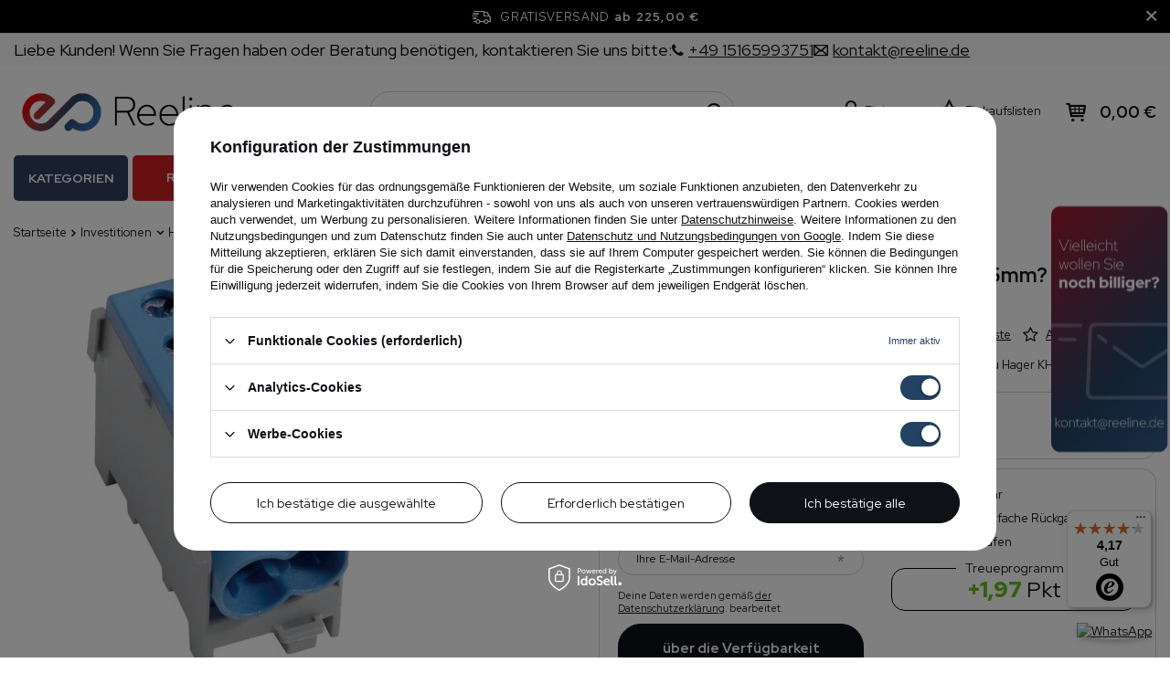

--- FILE ---
content_type: text/html; charset=utf-8
request_url: https://reeline.de/product-ger-27981-Hauptleitungsabzweigklemme-1polig-2x35mm-2x25mm-IP20-Farbe-Blau-Hager-KH35N.html
body_size: 43495
content:
<!DOCTYPE html>
<html lang="de" data-currurl="reeline.de" class="--freeShipping --vat --gross " ><head><meta name='viewport' content='user-scalable=no, initial-scale = 1.0, maximum-scale = 1.0, width=device-width, viewport-fit=cover'/> <link rel="preload" crossorigin="anonymous" as="font" href="/gfx/pol/fontello.woff?v=2"><meta http-equiv="Content-Type" content="text/html; charset=utf-8"><meta http-equiv="X-UA-Compatible" content="IE=edge"><title>Hauptleitungsabzweigklemme 1polig, 2x35mm?-2x25mm? IP20 Farbe: Blau Hager KH35N</title><meta name="keywords" content=""><meta name="description" content=""><link rel="icon" href="/gfx/ger/favicon.ico"><meta name="theme-color" content="#244263"><meta name="msapplication-navbutton-color" content="#244263"><meta name="apple-mobile-web-app-status-bar-style" content="#244263"><link rel="stylesheet" type="text/css" href="/gfx/ger/projector_style.css.gzip?r=1764689606"><link rel="preload stylesheet" as="style" href="/gfx/ger/style.css.gzip?r=1764689606"><script>var app_shop={urls:{prefix:'data="/gfx/'.replace('data="', '')+'ger/',graphql:'/graphql/v1/'},vars:{priceType:'gross',priceTypeVat:true,productDeliveryTimeAndAvailabilityWithBasket:false,geoipCountryCode:'US',},txt:{priceTypeText:' Brutto',},fn:{},fnrun:{},files:[],graphql:{}};const getCookieByName=(name)=>{const value=`; ${document.cookie}`;const parts = value.split(`; ${name}=`);if(parts.length === 2) return parts.pop().split(';').shift();return false;};if(getCookieByName('freeeshipping_clicked')){document.documentElement.classList.remove('--freeShipping');}if(getCookieByName('rabateCode_clicked')){document.documentElement.classList.remove('--rabateCode');}</script><meta name="robots" content="index,follow"><meta name="rating" content="general"><meta name="Author" content="reeline.de based on IdoSell - the best online selling solutions for your e-store (www.idosell.com/shop).">
<!-- Begin LoginOptions html -->

<style>
#client_new_social .service_item[data-name="service_Apple"]:before, 
#cookie_login_social_more .service_item[data-name="service_Apple"]:before,
.oscop_contact .oscop_login__service[data-service="Apple"]:before {
    display: block;
    height: 2.6rem;
    content: url('/gfx/standards/apple.svg?r=1743165583');
}
.oscop_contact .oscop_login__service[data-service="Apple"]:before {
    height: auto;
    transform: scale(0.8);
}
#client_new_social .service_item[data-name="service_Apple"]:has(img.service_icon):before,
#cookie_login_social_more .service_item[data-name="service_Apple"]:has(img.service_icon):before,
.oscop_contact .oscop_login__service[data-service="Apple"]:has(img.service_icon):before {
    display: none;
}
</style>

<!-- End LoginOptions html -->

<!-- Open Graph -->
<meta property="og:type" content="website"><meta property="og:url" content="https://reeline.de/product-ger-27981-Hauptleitungsabzweigklemme-1polig-2x35mm-2x25mm-IP20-Farbe-Blau-Hager-KH35N.html
"><meta property="og:title" content="Hauptleitungsabzweigklemme 1polig, 2x35mm?-2x25mm? IP20 Farbe: Blau Hager KH35N"><meta property="og:description" content="Hauptleitungsabzweigklemme 1polig, 2x35mm?-2x25mm? IP20 Farbe: Blau Hager KH35N"><meta property="og:site_name" content="reeline.de"><meta property="og:locale" content="de_DE"><meta property="og:image" content="https://reeline.de/hpeciai/2bb7ab50a7fb5b9479ef894c27c1ae5c/ger_pl_Hauptleitungsabzweigklemme-1polig-2x35mm-2x25mm-IP20-Farbe-Blau-Hager-KH35N-27981_1.jpg"><meta property="og:image:width" content="450"><meta property="og:image:height" content="450"><link rel="manifest" href="https://reeline.de/data/include/pwa/4/manifest.json?t=3"><meta name="apple-mobile-web-app-capable" content="yes"><meta name="apple-mobile-web-app-status-bar-style" content="black"><meta name="apple-mobile-web-app-title" content="reeline.de"><link rel="apple-touch-icon" href="/data/include/pwa/4/icon-128.png"><link rel="apple-touch-startup-image" href="/data/include/pwa/4/logo-512.png" /><meta name="msapplication-TileImage" content="/data/include/pwa/4/icon-144.png"><meta name="msapplication-TileColor" content="#2F3BA2"><meta name="msapplication-starturl" content="/"><script type="application/javascript">var _adblock = true;</script><script async src="/data/include/advertising.js"></script><script type="application/javascript">var statusPWA = {
                online: {
                    txt: "Mit dem Internet verbunden",
                    bg: "#5fa341"
                },
                offline: {
                    txt: "Keine Internetverbindung verfügbar",
                    bg: "#eb5467"
                }
            }</script><script async type="application/javascript" src="/ajax/js/pwa_online_bar.js?v=1&r=6"></script><script >
window.dataLayer = window.dataLayer || [];
window.gtag = function gtag() {
dataLayer.push(arguments);
}
gtag('consent', 'default', {
'ad_storage': 'denied',
'analytics_storage': 'denied',
'ad_personalization': 'denied',
'ad_user_data': 'denied',
'wait_for_update': 500
});

gtag('set', 'ads_data_redaction', true);
</script><script id="iaiscript_1" data-requirements="W10=" data-ga4_sel="ga4script">
window.iaiscript_1 = `<${'script'}  class='google_consent_mode_update'>
gtag('consent', 'update', {
'ad_storage': 'granted',
'analytics_storage': 'granted',
'ad_personalization': 'granted',
'ad_user_data': 'granted'
});
</${'script'}>`;
</script>
<!-- End Open Graph -->

<link rel="canonical" href="https://reeline.de/product-ger-27981-Hauptleitungsabzweigklemme-1polig-2x35mm-2x25mm-IP20-Farbe-Blau-Hager-KH35N.html" />
<link rel="alternate" hreflang="pl-PL" href="https://reeline.de/product-pol-27981-Zaciski-rozgalezne-1-polowe-1x35mm2-Hager-KH35N.html" />
<link rel="alternate" hreflang="de" href="https://reeline.de/product-ger-27981-Hauptleitungsabzweigklemme-1polig-2x35mm-2x25mm-IP20-Farbe-Blau-Hager-KH35N.html" />
                <!-- Global site tag (gtag.js) -->
                <script  async src="https://www.googletagmanager.com/gtag/js?id=AW-722243629"></script>
                <script >
                    window.dataLayer = window.dataLayer || [];
                    window.gtag = function gtag(){dataLayer.push(arguments);}
                    gtag('js', new Date());
                    
                    gtag('config', 'AW-722243629', {"allow_enhanced_conversions":true});
gtag('config', 'G-EPS5KFZKQN');

                </script>
                
<!-- Begin additional html or js -->


<!--128|4|61-->
<meta name="google-site-verification" content="UdsAixHa4rrPrO4zXvLzGyM7KtBmHau4Q4HQJXWUI2o" />
<!--147|4|61-->
<meta name="facebook-domain-verification" content="3htvibix5m2ylmf7g2qe1ukdcfnw68" />
<!--37|4|16| modified: 2020-09-11 12:25:13-->
<meta name="google-site-verification" content="eDEYxzKDaPwOikLvDo2OoaoosB0gFRzHq6577vijoss" />
<!--180|4|85| modified: 2023-11-21 14:23:55-->
<!-- Messenger Wtyczka czatu Code -->
    <div id="fb-root"></div>

    <!-- Your Wtyczka czatu code -->
    <div id="fb-customer-chat" class="fb-customerchat">
    </div>

    <script>
      var chatbox = document.getElementById('fb-customer-chat');
      chatbox.setAttribute("page_id", "110912621848889");
      chatbox.setAttribute("attribution", "biz_inbox");
    </script>

    <!-- Your SDK code -->
    <script>
      window.fbAsyncInit = function() {
        FB.init({
          xfbml            : true,
          version          : 'v18.0'
        });
      };

      (function(d, s, id) {
        var js, fjs = d.getElementsByTagName(s)[0];
        if (d.getElementById(id)) return;
        js = d.createElement(s); js.id = id;
        js.src = 'https://connect.facebook.net/de_DE/sdk/xfbml.customerchat.js';
        fjs.parentNode.insertBefore(js, fjs);
      }(document, 'script', 'facebook-jssdk'));
    </script>

<!-- End additional html or js -->
                <script>
                if (window.ApplePaySession && window.ApplePaySession.canMakePayments()) {
                    var applePayAvailabilityExpires = new Date();
                    applePayAvailabilityExpires.setTime(applePayAvailabilityExpires.getTime() + 2592000000); //30 days
                    document.cookie = 'applePayAvailability=yes; expires=' + applePayAvailabilityExpires.toUTCString() + '; path=/;secure;'
                    var scriptAppleJs = document.createElement('script');
                    scriptAppleJs.src = "/ajax/js/apple.js?v=3";
                    if (document.readyState === "interactive" || document.readyState === "complete") {
                          document.body.append(scriptAppleJs);
                    } else {
                        document.addEventListener("DOMContentLoaded", () => {
                            document.body.append(scriptAppleJs);
                        });  
                    }
                } else {
                    document.cookie = 'applePayAvailability=no; path=/;secure;'
                }
                </script>
                <script>
            var paypalScriptLoaded = null;
            var paypalScript = null;
            
            async function attachPaypalJs() {
                return new Promise((resolve, reject) => {
                    if (!paypalScript) {
                        paypalScript = document.createElement('script');
                        paypalScript.async = true;
                        paypalScript.setAttribute('data-namespace', "paypal_sdk");
                        paypalScript.setAttribute('data-partner-attribution-id', "IAIspzoo_Cart_PPCP");
                        paypalScript.addEventListener("load", () => {
                        paypalScriptLoaded = true;
                            resolve({status: true});
                        });
                        paypalScript.addEventListener("error", () => {
                            paypalScriptLoaded = true;
                            reject({status: false});
                         });
                        paypalScript.src = "https://www.paypal.com/sdk/js?client-id=AbxR9vIwE1hWdKtGu0gOkvPK2YRoyC9ulUhezbCUWnrjF8bjfwV-lfP2Rze7Bo8jiHIaC0KuaL64tlkD&components=buttons,funding-eligibility&currency=EUR&merchant-id=2N7NPBEGQUYR2&locale=de_DE";
                        if (document.readyState === "interactive" || document.readyState === "complete") {
                            document.body.append(paypalScript);
                        } else {
                            document.addEventListener("DOMContentLoaded", () => {
                                document.body.append(paypalScript);
                            });  
                        }                                              
                    } else {
                        if (paypalScriptLoaded) {
                            resolve({status: true});
                        } else {
                            paypalScript.addEventListener("load", () => {
                                paypalScriptLoaded = true;
                                resolve({status: true});                            
                            });
                            paypalScript.addEventListener("error", () => {
                                paypalScriptLoaded = true;
                                reject({status: false});
                            });
                        }
                    }
                });
            }
            </script>
                <script>
                attachPaypalJs().then(() => {
                    let paypalEligiblePayments = [];
                    let payPalAvailabilityExpires = new Date();
                    payPalAvailabilityExpires.setTime(payPalAvailabilityExpires.getTime() + 86400000); //1 day
                    if (typeof(paypal_sdk) != "undefined") {
                        for (x in paypal_sdk.FUNDING) {
                            var buttonTmp = paypal_sdk.Buttons({
                                fundingSource: x.toLowerCase()
                            });
                            if (buttonTmp.isEligible()) {
                                paypalEligiblePayments.push(x);
                            }
                        }
                    }
                    if (paypalEligiblePayments.length > 0) {
                        document.cookie = 'payPalAvailability_EUR=' + paypalEligiblePayments.join(",") + '; expires=' + payPalAvailabilityExpires.toUTCString() + '; path=/; secure';
                        document.cookie = 'paypalMerchant=2N7NPBEGQUYR2; expires=' + payPalAvailabilityExpires.toUTCString() + '; path=/; secure';
                    } else {
                        document.cookie = 'payPalAvailability_EUR=-1; expires=' + payPalAvailabilityExpires.toUTCString() + '; path=/; secure';
                    }
                });
                </script><script src="/data/gzipFile/expressCheckout.js.gz"></script><link rel="preload" as="image" href="https://static2.reeline.de/hpeciai/f2b3ee2397eec023ee5715c815cca701/ger_pm_Hauptleitungsabzweigklemme-1polig-2x35mm-2x25mm-IP20-Farbe-Blau-Hager-KH35N-27981_1.jpg"><style>
								#main_banner1.skeleton .main_slider__item > a {
									padding-top: calc(480/480* 100%);
								}
								@media (min-width: 757px) {#main_banner1.skeleton .main_slider__item > a {
									padding-top: calc(/* 100%);
								}}
								@media (min-width: 979px) {#main_banner1.skeleton .main_slider__item > a {
									padding-top: calc(463/1920* 100%);
								}}
								#main_banner1 .main_slider__item > a.loading {
									padding-top: calc(480/480* 100%);
								}
								@media (min-width: 757px) {#main_banner1 .main_slider__item > a.loading {
									padding-top: calc(/* 100%);
								}}
								@media (min-width: 979px) {#main_banner1 .main_slider__item > a.loading {
									padding-top: calc(463/1920* 100%);
								}}
							</style><style>
									#photos_slider[data-skeleton] .photos__link:before {
										padding-top: calc(450/450* 100%);
									}
									@media (min-width: 979px) {.photos__slider[data-skeleton] .photos__figure:not(.--nav):first-child .photos__link {
										max-height: 450px;
									}}
								</style></head><body><script async
                                  data_environment = "production";
                                  src="https://eu-library.klarnaservices.com/lib.js"
                                  data-client-id=""></script><script>
					var script = document.createElement('script');
					script.src = app_shop.urls.prefix + 'envelope.js.gzip';

					document.getElementsByTagName('body')[0].insertBefore(script, document.getElementsByTagName('body')[0].firstChild);
				</script><div id="container" class="projector_page container max-width-1200"><header class=" commercial_banner"><script class="ajaxLoad">
                app_shop.vars.vat_registered = "true";
                app_shop.vars.currency_format = "###,##0.00";
                
                    app_shop.vars.currency_before_value = false;
                
                    app_shop.vars.currency_space = true;
                
                app_shop.vars.symbol = "€";
                app_shop.vars.id= "EUR";
                app_shop.vars.baseurl = "http://reeline.de/";
                app_shop.vars.sslurl= "https://reeline.de/";
                app_shop.vars.curr_url= "%2Fproduct-ger-27981-Hauptleitungsabzweigklemme-1polig-2x35mm-2x25mm-IP20-Farbe-Blau-Hager-KH35N.html";
                

                var currency_decimal_separator = ',';
                var currency_grouping_separator = ' ';

                
                    app_shop.vars.blacklist_extension = ["exe","com","swf","js","php"];
                
                    app_shop.vars.blacklist_mime = ["application/javascript","application/octet-stream","message/http","text/javascript","application/x-deb","application/x-javascript","application/x-shockwave-flash","application/x-msdownload"];
                
                    app_shop.urls.contact = "/contact-ger.html";
                
                app_shop.vars.shoplang = "ger";
                app_shop.vars.pageType = "projector";
                
            </script><div id="viewType" style="display:none"></div><div class="topbar"><div class="topbar__left"><span class="detail --label">
            	    Liebe Kunden! Wenn Sie Fragen haben oder Beratung benötigen, kontaktieren Sie uns bitte:
            	</span><span class="detail --phone"><a href="tel:+4915165993751"><i class="icon-phone"></i><span>+49 15165993751</span></a></span><span class="detail --mail"><a href="/Kontaktformular-Preisverhandler-ccms-ger-88.html"><i class="icon-envelope-empty"></i><span>kontakt@reeline.de</span></a></span></div><div class="topbar__right"></div></div><div id="freeShipping" class="freeShipping"><span class="freeShipping__info">Gratisversand</span><strong class="freeShipping__val">
				ab 
				225,00 €</strong><a href="" class="freeShipping__close"></a></div><div id="logo" class="d-flex align-items-center"><a href="http://www.reeline.de" target="_self"><img src="/data/gfx/mask/ger/logo_4_big.png" alt="Logo reeline de" width="2980" height="633"></a></div><form action="https://reeline.de/search.php" method="get" id="menu_search" class="menu_search"><a href="#showSearchForm" class="menu_search__mobile" aria-label="Suchen"></a><div class="menu_search__block"><div class="menu_search__item --input"><input class="menu_search__input" type="text" name="text" autocomplete="off" placeholder="Geben Sie ein, wonach Sie suchen" aria-label="Geben Sie ein, wonach Sie suchen"><button class="menu_search__submit" type="submit" aria-label="Suchen"></button></div><div class="menu_search__item --results search_result"></div></div></form><div id="menu_settings" class="align-items-center justify-content-center justify-content-lg-end"><div class="open_trigger"><span class="d-none d-md-inline-block flag_txt"><i class="icon-truck"></i></span><div class="menu_settings_wrapper d-md-none"><div class="menu_settings_inline"><div class="menu_settings_header">
										Sprache und Währung: 
									</div><div class="menu_settings_content"><span class="menu_settings_flag flag flag_ger"></span><strong class="menu_settings_value"><span class="menu_settings_language">de</span><span> | </span><span class="menu_settings_currency">€</span></strong></div></div><div class="menu_settings_inline"><div class="menu_settings_header">
										Lieferland: 
									</div><div class="menu_settings_content"><strong class="menu_settings_value">Deutschland</strong></div></div></div><i class="icon-angle-down d-none d-md-inline-block"></i></div><form action="https://reeline.de/settings.php" method="post"><ul class="bg_alter"><li><div class="form-group"><label for="menu_settings_country">Lieferland</label><div class="select-after"><select class="form-control" name="country" id="menu_settings_country"><option value="1143020022">Belgien</option><option value="1143020038">Croatia</option><option selected value="1143020143">Deutschland</option><option value="1143020057">Frankreich</option><option value="1143020220">Italien</option><option value="1143020016">Österreich</option><option value="1143020003">Polen</option><option value="1143020075">Spanien</option></select></div></div></li><li class="buttons"><button class="btn --solid --large" type="submit">
										Änderungen übernehmen
									</button></li></ul></form><div id="menu_additional"><a class="account_link" href="https://reeline.de/login.php">Einloggen</a><div class="shopping_list_top" data-empty="true"><a href="https://reeline.de/de/shoppinglist/" class="wishlist_link slt_link">Einkaufslisten</a><div class="slt_lists"><ul class="slt_lists__nav"><li class="slt_lists__nav_item" data-list_skeleton="true" data-list_id="true" data-shared="true"><a class="slt_lists__nav_link" data-list_href="true"><span class="slt_lists__nav_name" data-list_name="true"></span><span class="slt_lists__count" data-list_count="true">0</span></a></li></ul><span class="slt_lists__empty">Fügen Sie ihm Produkte hinzu, die Sie mögen und später kaufen möchten.</span></div></div></div></div><div class="shopping_list_top_mobile d-none" data-empty="true"><a href="https://reeline.de/de/shoppinglist/" class="sltm_link"></a></div><div class="sl_choose sl_dialog"><div class="sl_choose__wrapper sl_dialog__wrapper p-4 p-md-5"><div class="sl_choose__item --top sl_dialog_close mb-2"><strong class="sl_choose__label">In Einkaufsliste speichern</strong></div><div class="sl_choose__item --lists" data-empty="true"><div class="sl_choose__list f-group --radio m-0 d-md-flex align-items-md-center justify-content-md-between" data-list_skeleton="true" data-list_id="true" data-shared="true"><input type="radio" name="add" class="sl_choose__input f-control" id="slChooseRadioSelect" data-list_position="true"><label for="slChooseRadioSelect" class="sl_choose__group_label f-label py-4" data-list_position="true"><span class="sl_choose__sub d-flex align-items-center"><span class="sl_choose__name" data-list_name="true"></span><span class="sl_choose__count" data-list_count="true">0</span></span></label><button type="button" class="sl_choose__button --desktop btn --solid">Speichern</button></div></div><div class="sl_choose__item --create sl_create mt-4"><a href="#new" class="sl_create__link  align-items-center">Eine neue Einkaufsliste erstellen</a><form class="sl_create__form align-items-center"><div class="sl_create__group f-group --small mb-0"><input type="text" class="sl_create__input f-control" required="required"><label class="sl_create__label f-label">Neuer Listenname</label></div><button type="submit" class="sl_create__button btn --solid ml-2 ml-md-3">Eine Liste erstellen</button></form></div><div class="sl_choose__item --mobile mt-4 d-flex justify-content-center d-md-none"><button class="sl_choose__button --mobile btn --solid --large">Speichern</button></div></div></div><div id="menu_basket" class="topBasket"><a class="topBasket__sub" href="/basketedit.php"><span class="badge badge-info"></span><strong class="topBasket__price" style="display: none;">0,00 €</strong></a><div class="topBasket__details --products" style="display: none;"><div class="topBasket__block --labels"><label class="topBasket__item --name">Produkt</label><label class="topBasket__item --sum">Menge</label><label class="topBasket__item --prices">Preis</label></div><div class="topBasket__block --products"></div><div class="topBasket__block --oneclick topBasket_oneclick" data-lang="ger"><div class="topBasket_oneclick__label"><span class="topBasket_oneclick__text --fast">Schnelles Einkaufen <strong>1-Click</strong></span><span class="topBasket_oneclick__text --registration"> (ohne Registrierung)</span></div><div class="topBasket_oneclick__items"><span class="topBasket_oneclick__item --paypal" title="PayPal"><img class="topBasket_oneclick__icon" src="/panel/gfx/payment_forms/236.png" alt="PayPal"></span></div></div></div><div class="topBasket__details --shipping" style="display: none;"><span class="topBasket__name">Versandkosten ab</span><span id="shipppingCost"></span></div><script>
						app_shop.vars.cache_html = true;
					</script></div><nav id="menu_categories" class="--redhat"><button type="button" class="navbar-toggler"><i class="icon-reorder"></i></button><div class="navbar-collapse" id="menu_navbar"><ul id="dl-menu"><li id="menu_wrapper"><span id="menu_main_category">Kategorien</span><ul class="navbar-nav mx-md-n2"><li class="nav-item"><a  href="/ger_m_Leuchtmittel-8043.html" target="_self" title="Leuchtmittel" class="nav-link" >Leuchtmittel</a><ul class="navbar-subnav"><li class="nav-item empty"><a  href="/ger_m_Leuchtmittel_Gluhbirnen-LED-Lichtquelle-8091.html" target="_self" title="Glühbirnen, LED-Lichtquelle" class="nav-link" >Glühbirnen, LED-Lichtquelle</a></li><li class="nav-item empty"><a  href="/ger_m_Leuchtmittel_Philips-Hue-8092.html" target="_self" title="Philips Hue" class="nav-link" >Philips Hue</a></li><li class="nav-item empty"><a  href="/ger_m_Leuchtmittel_AR111-ES111-Reflektoren-8093.html" target="_self" title="AR111, ES111 Reflektoren" class="nav-link" >AR111, ES111 Reflektoren</a></li><li class="nav-item empty"><a  href="/ger_m_Leuchtmittel_Leuchtstoffrohren-LED-Rohren-8094.html" target="_self" title="Leuchtstoffröhren, LED Röhren" class="nav-link" >Leuchtstoffröhren, LED Röhren</a></li><li class="nav-item empty"><a  href="/ger_m_Leuchtmittel_Dekorative-Gluhbirnen-8095.html" target="_self" title="Dekorative Glühbirnen" class="nav-link" >Dekorative Glühbirnen</a></li><li class="nav-item empty"><a  href="/ger_m_Leuchtmittel_Spezialbirnen-8096.html" target="_self" title="Spezialbirnen" class="nav-link" >Spezialbirnen</a></li></ul></li><li class="nav-item"><a  href="/ger_m_Innenbeleuchtung-8039.html" target="_self" title="Innenbeleuchtung" class="nav-link" >Innenbeleuchtung</a><ul class="navbar-subnav"><li class="nav-item empty"><a  href="/ger_m_Innenbeleuchtung_Schreibtischlampen-Nachttischlampen-8055.html" target="_self" title="Schreibtischlampen, Nachttischlampen" class="nav-link" >Schreibtischlampen, Nachttischlampen</a></li><li class="nav-item empty"><a  href="/ger_m_Innenbeleuchtung_Einbaustrahler-Einbauspots-8056.html" target="_self" title="Einbaustrahler, Einbauspots" class="nav-link" >Einbaustrahler, Einbauspots</a></li><li class="nav-item empty"><a  href="/ger_m_Innenbeleuchtung_Aufbaustrahler-Deckenleuchte-8057.html" target="_self" title="Aufbaustrahler, Deckenleuchte" class="nav-link" >Aufbaustrahler, Deckenleuchte</a></li><li class="nav-item empty"><a  href="/ger_m_Innenbeleuchtung_Hangelampen-Kronleuchte-8058.html" target="_self" title="Hängelampen, Kronleuchte" class="nav-link" >Hängelampen, Kronleuchte</a></li><li class="nav-item empty"><a  href="/ger_m_Innenbeleuchtung_Wandleuchten-Wandlampen-8059.html" target="_self" title="Wandleuchten, Wandlampen" class="nav-link" >Wandleuchten, Wandlampen</a></li><li class="nav-item empty"><a  href="/ger_m_Innenbeleuchtung_Badleuchten-8060.html" target="_self" title="Badleuchten" class="nav-link" >Badleuchten</a></li><li class="nav-item empty"><a  href="/ger_m_Innenbeleuchtung_Stehlampen-Standleuchten-8061.html" target="_self" title="Stehlampen, Standleuchten" class="nav-link" >Stehlampen, Standleuchten</a></li><li class="nav-item empty"><a  href="/ger_m_Innenbeleuchtung_Mobelbeleuchtung-Mobellicht-8062.html" target="_self" title="Möbelbeleuchtung, Möbellicht" class="nav-link" >Möbelbeleuchtung, Möbellicht</a></li><li class="nav-item empty"><a  href="/ger_m_Innenbeleuchtung_Treppenbeleuchtung-Treppenlichten-8063.html" target="_self" title="Treppenbeleuchtung, Treppenlichten" class="nav-link" >Treppenbeleuchtung, Treppenlichten</a></li><li class="nav-item empty"><a  href="/ger_m_Innenbeleuchtung_Kinderlampen-8064.html" target="_self" title="Kinderlampen" class="nav-link" >Kinderlampen</a></li><li class="nav-item empty"><a  href="/ger_m_Innenbeleuchtung_Dekoration-Beleuchtung-8065.html" target="_self" title="Dekoration Beleuchtung" class="nav-link" >Dekoration Beleuchtung</a></li><li class="nav-item empty"><a  href="/ger_m_Innenbeleuchtung_Lampenschirme-Zubehor-8066.html" target="_self" title="Lampenschirme, Zubehör" class="nav-link" >Lampenschirme, Zubehör</a></li><li class="nav-item empty"><a  href="/ger_m_Innenbeleuchtung_Beleuchtung-fur-Pflanzenanbau-11651.html" target="_self" title="Beleuchtung für Pflanzenanbau" class="nav-link" >Beleuchtung für Pflanzenanbau</a></li></ul></li><li class="nav-item"><a  href="/ger_m_Aussenbeleuchtung-8045.html" target="_self" title="Außenbeleuchtung" class="nav-link" >Außenbeleuchtung</a><ul class="navbar-subnav"><li class="nav-item empty"><a  href="/ger_m_Aussenbeleuchtung_Hermetisch-Deckenleuchten-8101.html" target="_self" title="Hermetisch Deckenleuchten" class="nav-link" >Hermetisch Deckenleuchten</a></li><li class="nav-item empty"><a  href="/ger_m_Aussenbeleuchtung_Hangelampen-8102.html" target="_self" title="Hängelampen" class="nav-link" >Hängelampen</a></li><li class="nav-item empty"><a  href="/ger_m_Aussenbeleuchtung_Wandbeleuchtung-Wandleuchten-8103.html" target="_self" title="Wandbeleuchtung, Wandleuchten" class="nav-link" >Wandbeleuchtung, Wandleuchten</a></li><li class="nav-item empty"><a  href="/ger_m_Aussenbeleuchtung_Wegeleuchten-Standleuchten-Pollerleuchten-8104.html" target="_self" title="Wegeleuchten, Standleuchten, Pollerleuchten" class="nav-link" >Wegeleuchten, Standleuchten, Pollerleuchten</a></li><li class="nav-item empty"><a  href="/ger_m_Aussenbeleuchtung_Gartenstrahlern-mit-Erdspiess-8105.html" target="_self" title="Gartenstrahlern mit Erdspieß " class="nav-link" >Gartenstrahlern mit Erdspieß </a></li><li class="nav-item empty"><a  href="/ger_m_Aussenbeleuchtung_Bodeneinbaustrahler-8106.html" target="_self" title="Bodeneinbaustrahler" class="nav-link" >Bodeneinbaustrahler</a></li><li class="nav-item empty"><a  href="/ger_m_Aussenbeleuchtung_Treppenbeleuchtung-8107.html" target="_self" title="Treppenbeleuchtung" class="nav-link" >Treppenbeleuchtung</a></li><li class="nav-item empty"><a  href="/ger_m_Aussenbeleuchtung_Garten-Girlanden-9695.html" target="_self" title="Garten Girlanden" class="nav-link" >Garten Girlanden</a></li><li class="nav-item empty"><a  href="/ger_m_Aussenbeleuchtung_Solarlampen-11700.html" target="_self" title="Solarlampen" class="nav-link" >Solarlampen</a></li></ul></li><li class="nav-item"><a  href="/ger_m_Technische-Leuchten-8046.html" target="_self" title="Technische Leuchten" class="nav-link" >Technische Leuchten</a><ul class="navbar-subnav"><li class="nav-item empty"><a  href="/ger_m_Technische-Leuchten_Burobeleuchtung-8108.html" target="_self" title="Bürobeleuchtung" class="nav-link" >Bürobeleuchtung</a></li><li class="nav-item empty"><a  href="/ger_m_Technische-Leuchten_LED-und-Halogenscheinwerfern-8109.html" target="_self" title="LED- und Halogenscheinwerfern" class="nav-link" >LED- und Halogenscheinwerfern</a></li><li class="nav-item empty"><a  href="/ger_m_Technische-Leuchten_LED-Rohren-8110.html" target="_self" title="LED Röhren" class="nav-link" >LED Röhren</a></li><li class="nav-item empty"><a  href="/ger_m_Technische-Leuchten_Taschenlampen-tragbare-Lampen-8111.html" target="_self" title="Taschenlampen, tragbare Lampen" class="nav-link" >Taschenlampen, tragbare Lampen</a></li><li class="nav-item empty"><a  href="/ger_m_Technische-Leuchten_Zubehor-8112.html" target="_self" title="Zubehör" class="nav-link" >Zubehör</a></li><li class="nav-item empty"><a  href="/ger_m_Technische-Leuchten_Technische-Leuchten-8113.html" target="_self" title="Technische Leuchten" class="nav-link" >Technische Leuchten</a></li><li class="nav-item"><a  href="/ger_m_Technische-Leuchten_Schienensysteme-8114.html" target="_self" title="Schienensysteme" class="nav-link" >Schienensysteme</a><ul class="navbar-subsubnav"><li class="nav-item"><a  href="/ger_m_Technische-Leuchten_Schienensysteme_EDO-9240.html" target="_self" title="EDO" class="nav-link" >EDO</a></li><li class="nav-item"><a  href="/ger_m_Technische-Leuchten_Schienensysteme_Italux-8203.html" target="_self" title="Italux" class="nav-link" >Italux</a></li><li class="nav-item"><a  href="/ger_m_Technische-Leuchten_Schienensysteme_SLV-8204.html" target="_self" title="SLV" class="nav-link" >SLV</a></li><li class="nav-item"><a  href="/ger_m_Technische-Leuchten_Schienensysteme_Nowodvorski-8205.html" target="_self" title="Nowodvorski" class="nav-link" >Nowodvorski</a></li><li class="nav-item"><a  href="/ger_m_Technische-Leuchten_Schienensysteme_Redlux-8207.html" target="_self" title="Redlux" class="nav-link" >Redlux</a></li><li class="nav-item"><a  href="/ger_m_Technische-Leuchten_Schienensysteme_Struhm-8276.html" target="_self" title="Struhm" class="nav-link" >Struhm</a></li><li class="nav-item"><a  href="/ger_m_Technische-Leuchten_Schienensysteme_Ledvance-8282.html" target="_self" title="Ledvance" class="nav-link" >Ledvance</a></li><li class="nav-item"><a  href="/ger_m_Technische-Leuchten_Schienensysteme_Light-Prestige-8609.html" target="_self" title="Light Prestige" class="nav-link" >Light Prestige</a></li><li class="nav-item"><a  href="/ger_m_Technische-Leuchten_Schienensysteme_Rabalux-11733.html" target="_self" title="Rabalux" class="nav-link" >Rabalux</a></li><li class="nav-item"><a  href="/ger_m_Technische-Leuchten_Schienensysteme_Kobi-11837.html" target="_self" title="Kobi" class="nav-link" >Kobi</a></li></ul></li><li class="nav-item empty"><a  href="/ger_m_Technische-Leuchten_High-bay-Strahler-8565.html" target="_self" title="High-bay Strahler" class="nav-link" >High-bay Strahler</a></li><li class="nav-item empty"><a  href="/ger_m_Technische-Leuchten_Strassenbeleuchtung-8566.html" target="_self" title="Straßenbeleuchtung" class="nav-link" >Straßenbeleuchtung</a></li><li class="nav-item empty"><a  href="/ger_m_Technische-Leuchten_LED-Panels-8567.html" target="_self" title="LED-Panels" class="nav-link" >LED-Panels</a></li></ul></li><li class="nav-item"><a  href="/ger_m_Steckdosen-Schalter-8041.html" target="_self" title="Steckdosen, Schalter" class="nav-link" >Steckdosen, Schalter</a><ul class="navbar-subnav"><li class="nav-item"><a  href="/ger_m_Steckdosen-Schalter_Exen-11810.html" target="_self" title="Exen" class="nav-link" >Exen</a><ul class="navbar-subsubnav"><li class="nav-item"><a  href="/ger_m_Steckdosen-Schalter_Exen_Karell-11811.html" target="_self" title="Karell" class="nav-link" >Karell</a></li><li class="nav-item"><a  href="/ger_m_Steckdosen-Schalter_Exen_Odak-11812.html" target="_self" title="Odak" class="nav-link" >Odak</a></li><li class="nav-item"><a  href="/ger_m_Steckdosen-Schalter_Exen_Comfort-11813.html" target="_self" title="Comfort" class="nav-link" >Comfort</a></li></ul></li><li class="nav-item"><a  href="/ger_m_Steckdosen-Schalter_Kontakt-Simon-8076.html" target="_self" title="Kontakt Simon" class="nav-link" >Kontakt Simon</a><ul class="navbar-subsubnav"><li class="nav-item"><a  href="/ger_m_Steckdosen-Schalter_Kontakt-Simon_Simon-82-8133.html" target="_self" title="Simon 82" class="nav-link" >Simon 82</a></li><li class="nav-item"><a  href="/ger_m_Steckdosen-Schalter_Kontakt-Simon_Simon-54-8134.html" target="_self" title="Simon 54" class="nav-link" >Simon 54</a></li><li class="nav-item"><a  href="/ger_m_Steckdosen-Schalter_Kontakt-Simon_Simon-Basic-8135.html" target="_self" title="Simon Basic" class="nav-link" >Simon Basic</a></li><li class="nav-item"><a  href="/ger_m_Steckdosen-Schalter_Kontakt-Simon_Simon-15-8136.html" target="_self" title="Simon 15" class="nav-link" >Simon 15</a></li><li class="nav-item"><a  href="/ger_m_Steckdosen-Schalter_Kontakt-Simon_Simon-10-8137.html" target="_self" title="Simon 10" class="nav-link" >Simon 10</a></li><li class="nav-item"><a  href="/ger_m_Steckdosen-Schalter_Kontakt-Simon_Simon-Akord-8139.html" target="_self" title="Simon Akord" class="nav-link" >Simon Akord</a></li><li class="nav-item"><a  href="/ger_m_Steckdosen-Schalter_Kontakt-Simon_Simon-Aquarius-IP54-8140.html" target="_self" title="Simon Aquarius IP54" class="nav-link" >Simon Aquarius IP54</a></li><li class="nav-item"><a  href="/ger_m_Steckdosen-Schalter_Kontakt-Simon_Zubehor-8141.html" target="_self" title="Zubehör" class="nav-link" >Zubehör</a></li><li class="nav-item"><a  href="/ger_m_Steckdosen-Schalter_Kontakt-Simon_Simon-54-Touch-8279.html" target="_self" title="Simon 54 Touch" class="nav-link" >Simon 54 Touch</a></li></ul></li><li class="nav-item"><a  href="/ger_m_Steckdosen-Schalter_Schneider-Electric-8082.html" target="_self" title="Schneider Electric" class="nav-link" >Schneider Electric</a><ul class="navbar-subsubnav"><li class="nav-item"><a  href="/ger_m_Steckdosen-Schalter_Schneider-Electric_Sedna-8167.html" target="_self" title="Sedna" class="nav-link" >Sedna</a></li><li class="nav-item"><a  href="/ger_m_Steckdosen-Schalter_Schneider-Electric_Sedna-Design-9359.html" target="_self" title="Sedna Design" class="nav-link" >Sedna Design</a></li><li class="nav-item"><a  href="/ger_m_Steckdosen-Schalter_Schneider-Electric_Asfora-8611.html" target="_self" title="Asfora" class="nav-link" >Asfora</a></li><li class="nav-item"><a  href="/ger_m_Steckdosen-Schalter_Schneider-Electric_Mureva-IP55-9022.html" target="_self" title="Mureva IP55" class="nav-link" >Mureva IP55</a></li><li class="nav-item"><a  href="/ger_m_Steckdosen-Schalter_Schneider-Electric_Merten-8612.html" target="_self" title="Merten" class="nav-link" >Merten</a></li><li class="nav-item"><a  href="/ger_m_Steckdosen-Schalter_Schneider-Electric_Odace-8613.html" target="_self" title="Odace" class="nav-link" >Odace</a></li><li class="nav-item"><a  href="/ger_m_Steckdosen-Schalter_Schneider-Electric_Unica-8614.html" target="_self" title="Unica" class="nav-link" >Unica</a></li></ul></li><li class="nav-item"><a  href="/ger_m_Steckdosen-Schalter_Berker-8079.html" target="_self" title="Berker" class="nav-link" >Berker</a><ul class="navbar-subsubnav"><li class="nav-item"><a  href="/ger_m_Steckdosen-Schalter_Berker_Berker-R-1-R-3-R-Classic-1930-Serie-8159.html" target="_self" title="Berker R.1/R.3/R.Classic 1930 Serie" class="nav-link" >Berker R.1/R.3/R.Classic 1930 Serie</a></li><li class="nav-item"><a  href="/ger_m_Steckdosen-Schalter_Berker_W-1-Serie-8160.html" target="_self" title="W.1 Serie" class="nav-link" >W.1 Serie</a></li><li class="nav-item"><a  href="/ger_m_Steckdosen-Schalter_Berker_Integro-Flow-8161.html" target="_self" title="Integro Flow" class="nav-link" >Integro Flow</a></li><li class="nav-item"><a  href="/ger_m_Steckdosen-Schalter_Berker_Berker-K-1-K-5-8162.html" target="_self" title="Berker K.1/K.5" class="nav-link" >Berker K.1/K.5</a></li><li class="nav-item"><a  href="/ger_m_Steckdosen-Schalter_Berker_Berker-S-1-B-3-B-7-8163.html" target="_self" title="Berker S.1 B.3/B.7" class="nav-link" >Berker S.1 B.3/B.7</a></li><li class="nav-item"><a  href="/ger_m_Steckdosen-Schalter_Berker_Berker-Q-1-Q-3-Q-7-8164.html" target="_self" title="Berker Q.1/Q.3/Q.7" class="nav-link" >Berker Q.1/Q.3/Q.7</a></li><li class="nav-item"><a  href="/ger_m_Steckdosen-Schalter_Berker_Berker-one-platform-Mechanismen-8165.html" target="_self" title="Berker one.platform - Mechanismen" class="nav-link" >Berker one.platform - Mechanismen</a></li><li class="nav-item"><a  href="/ger_m_Steckdosen-Schalter_Berker_Sonstiges-und-Zubehor-fur-Berker-8166.html" target="_self" title="Sonstiges und Zubehör für Berker" class="nav-link" >Sonstiges und Zubehör für Berker</a></li></ul></li><li class="nav-item"><a  href="/ger_m_Steckdosen-Schalter_Hager-9142.html" target="_self" title="Hager" class="nav-link" >Hager</a><ul class="navbar-subsubnav"><li class="nav-item"><a  href="/ger_m_Steckdosen-Schalter_Hager_Lumina-9143.html" target="_self" title="Lumina" class="nav-link" >Lumina</a></li></ul></li><li class="nav-item"><a  href="/ger_m_Steckdosen-Schalter_Ospel-8077.html" target="_self" title="Ospel" class="nav-link" >Ospel</a><ul class="navbar-subsubnav"><li class="nav-item"><a  href="/ger_m_Steckdosen-Schalter_Ospel_Akcent-8142.html" target="_self" title="Akcent" class="nav-link" >Akcent</a></li><li class="nav-item"><a  href="/ger_m_Steckdosen-Schalter_Ospel_Aria-8143.html" target="_self" title="Aria" class="nav-link" >Aria</a></li><li class="nav-item"><a  href="/ger_m_Steckdosen-Schalter_Ospel_As-8144.html" target="_self" title="As" class="nav-link" >As</a></li><li class="nav-item"><a  href="/ger_m_Steckdosen-Schalter_Ospel_Bis-8145.html" target="_self" title="Bis" class="nav-link" >Bis</a></li><li class="nav-item"><a  href="/ger_m_Steckdosen-Schalter_Ospel_Fala-8146.html" target="_self" title="Fala" class="nav-link" >Fala</a></li><li class="nav-item"><a  href="/ger_m_Steckdosen-Schalter_Ospel_Impresja-8147.html" target="_self" title="Impresja" class="nav-link" >Impresja</a></li><li class="nav-item"><a  href="/ger_m_Steckdosen-Schalter_Ospel_Karo-8148.html" target="_self" title="Karo" class="nav-link" >Karo</a></li><li class="nav-item"><a  href="/ger_m_Steckdosen-Schalter_Ospel_Kier-8149.html" target="_self" title="Kier" class="nav-link" >Kier</a></li><li class="nav-item"><a  href="/ger_m_Steckdosen-Schalter_Ospel_Sonata-8151.html" target="_self" title="Sonata" class="nav-link" >Sonata</a></li><li class="nav-item"><a  href="/ger_m_Steckdosen-Schalter_Ospel_Zubehor-8152.html" target="_self" title="Zubehör" class="nav-link" >Zubehör</a></li><li class="nav-item"><a  href="/ger_m_Steckdosen-Schalter_Ospel_Szafir-11832.html" target="_self" title="Szafir" class="nav-link" >Szafir</a></li></ul></li><li class="nav-item"><a  href="/ger_m_Steckdosen-Schalter_Karlik-8078.html" target="_self" title="Karlik" class="nav-link" >Karlik</a><ul class="navbar-subsubnav"><li class="nav-item"><a  href="/ger_m_Steckdosen-Schalter_Karlik_Deco-8153.html" target="_self" title="Deco" class="nav-link" >Deco</a></li><li class="nav-item"><a  href="/ger_m_Steckdosen-Schalter_Karlik_Flexi-8154.html" target="_self" title="Flexi" class="nav-link" >Flexi</a></li><li class="nav-item"><a  href="/ger_m_Steckdosen-Schalter_Karlik_Trend-8155.html" target="_self" title="Trend" class="nav-link" >Trend</a></li><li class="nav-item"><a  href="/ger_m_Steckdosen-Schalter_Karlik_Mini-8618.html" target="_self" title="Mini" class="nav-link" >Mini</a></li><li class="nav-item"><a  href="/ger_m_Steckdosen-Schalter_Karlik_Junior-8156.html" target="_self" title="Junior" class="nav-link" >Junior</a></li><li class="nav-item"><a  href="/ger_m_Steckdosen-Schalter_Karlik_Senior-8157.html" target="_self" title="Senior" class="nav-link" >Senior</a></li><li class="nav-item"><a  href="/ger_m_Steckdosen-Schalter_Karlik_Logo-8158.html" target="_self" title="Logo" class="nav-link" >Logo</a></li></ul></li><li class="nav-item"><a  href="/ger_m_Steckdosen-Schalter_Kos-8084.html" target="_self" title="Kos" class="nav-link" >Kos</a><ul class="navbar-subsubnav"><li class="nav-item"><a  href="/ger_m_Steckdosen-Schalter_Kos_Kos-66-8174.html" target="_self" title="Kos 66" class="nav-link" >Kos 66</a></li></ul></li><li class="nav-item"><a  href="/ger_m_Steckdosen-Schalter_ViPlast-11867.html" target="_self" title="ViPlast" class="nav-link" >ViPlast</a><ul class="navbar-subsubnav"><li class="nav-item"><a  href="/ger_m_Steckdosen-Schalter_ViPlast_Koala-IP44-11877.html" target="_self" title="Koala IP44" class="nav-link" >Koala IP44</a></li><li class="nav-item"><a  href="/ger_m_Steckdosen-Schalter_ViPlast_iZi-11868.html" target="_self" title="iZi" class="nav-link" >iZi</a></li><li class="nav-item"><a  href="/ger_m_Steckdosen-Schalter_ViPlast_ViP-11869.html" target="_self" title="ViP" class="nav-link" >ViP</a></li></ul></li><li class="nav-item empty"><a  href="/ger_m_Steckdosen-Schalter_Zubehor-fur-Steckdosen-und-Schalter-8080.html" target="_self" title="Zubehör für Steckdosen und Schalter" class="nav-link" >Zubehör für Steckdosen und Schalter</a></li><li class="nav-item empty"><a  href="/ger_m_Steckdosen-Schalter_Industriesteckdosen-IP65-8081.html" target="_self" title="Industriesteckdosen, IP65" class="nav-link" >Industriesteckdosen, IP65</a></li><li class="nav-item empty"><a  href="/ger_m_Steckdosen-Schalter_Touch-und-WiFi-Steckdosen-und-Schaltern-8569.html" target="_self" title="Touch und WiFi Steckdosen und Schaltern" class="nav-link" >Touch und WiFi Steckdosen und Schaltern</a></li><li class="nav-item empty"><a  href="/ger_m_Steckdosen-Schalter_Andere-8610.html" target="_self" title="Andere" class="nav-link" >Andere</a></li></ul></li><li class="nav-item"><a  href="/ger_m_LED-Lichtschlauch-und-Zubehor-8048.html" target="_self" title="LED-Lichtschlauch und Zubehör" class="nav-link" >LED-Lichtschlauch und Zubehör</a><ul class="navbar-subnav"><li class="nav-item empty"><a  href="/ger_m_LED-Lichtschlauch-und-Zubehor_LED-Streifen-8123.html" target="_self" title="LED-Streifen" class="nav-link" >LED-Streifen</a></li><li class="nav-item empty"><a  href="/ger_m_LED-Lichtschlauch-und-Zubehor_LED-Steuerungen-und-Dimmern-8124.html" target="_self" title="LED Steuerungen und Dimmern" class="nav-link" >LED Steuerungen und Dimmern</a></li><li class="nav-item empty"><a  href="/ger_m_LED-Lichtschlauch-und-Zubehor_Trafos-8125.html" target="_self" title="Trafos" class="nav-link" >Trafos</a></li><li class="nav-item empty"><a  href="/ger_m_LED-Lichtschlauch-und-Zubehor_LED-Streifen-Sets-8126.html" target="_self" title="LED-Streifen Sets" class="nav-link" >LED-Streifen Sets</a></li><li class="nav-item empty"><a  href="/ger_m_LED-Lichtschlauch-und-Zubehor_LED-Lichtschlauchen-8127.html" target="_self" title="LED-Lichtschläuchen" class="nav-link" >LED-Lichtschläuchen</a></li><li class="nav-item empty"><a  href="/ger_m_LED-Lichtschlauch-und-Zubehor_Zubehor-8128.html" target="_self" title="Zubehör" class="nav-link" >Zubehör</a></li></ul></li><li class="nav-item"><a  href="/ger_m_Automatisierung-Steuerung-Video-Tursprechanlage-8047.html" target="_self" title="Automatisierung / Steuerung / Video Türsprechanlage" class="nav-link" >Automatisierung / Steuerung / Video Türsprechanlage</a><ul class="navbar-subnav"><li class="nav-item"><a  href="/ger_m_Automatisierung-Steuerung-Video-Tursprechanlage_Smart-Home-Systeme-8115.html" target="_self" title="Smart Home - Systeme" class="nav-link" >Smart Home - Systeme</a><ul class="navbar-subsubnav"><li class="nav-item"><a  href="/ger_m_Automatisierung-Steuerung-Video-Tursprechanlage_Smart-Home-Systeme_-FOX-Wi-Fi-control-system-9358.html" target="_self" title=" FOX - Wi-Fi control system" class="nav-link" > FOX - Wi-Fi control system</a></li><li class="nav-item"><a  href="/ger_m_Automatisierung-Steuerung-Video-Tursprechanlage_Smart-Home-Systeme_exta-free-Drahtlose-Steuerung-8211.html" target="_self" title="exta free - Drahtlose Steuerung" class="nav-link" >exta free - Drahtlose Steuerung</a></li><li class="nav-item"><a  href="/ger_m_Automatisierung-Steuerung-Video-Tursprechanlage_Smart-Home-Systeme_exta-life-Smart-Home-8212.html" target="_self" title="exta life - Smart Home" class="nav-link" >exta life - Smart Home</a></li><li class="nav-item"><a  href="/ger_m_Automatisierung-Steuerung-Video-Tursprechanlage_Smart-Home-Systeme_Supla-WiFi-Steuerung-8213.html" target="_self" title="Supla - WiFi Steuerung" class="nav-link" >Supla - WiFi Steuerung</a></li><li class="nav-item"><a  href="/ger_m_Automatisierung-Steuerung-Video-Tursprechanlage_Smart-Home-Systeme_exta-Automatisierung-8214.html" target="_self" title="exta - Automatisierung" class="nav-link" >exta - Automatisierung</a></li><li class="nav-item"><a  href="/ger_m_Automatisierung-Steuerung-Video-Tursprechanlage_Smart-Home-Systeme_Tuya-WiFi-9363.html" target="_self" title="Tuya WiFi" class="nav-link" >Tuya WiFi</a></li><li class="nav-item"><a  href="/ger_m_Automatisierung-Steuerung-Video-Tursprechanlage_Smart-Home-Systeme_Ropam-Smart-Home-11193.html" target="_self" title="Ropam - Smart Home" class="nav-link" >Ropam - Smart Home</a></li></ul></li><li class="nav-item empty"><a  href="/ger_m_Automatisierung-Steuerung-Video-Tursprechanlage_Klingeln-Gongy-Tastern-8116.html" target="_self" title="Klingeln, Gongy, Tastern" class="nav-link" >Klingeln, Gongy, Tastern</a></li><li class="nav-item empty"><a  href="/ger_m_Automatisierung-Steuerung-Video-Tursprechanlage_Gasmeldern-Flussiggas-Erdgas-Kohle-Alarmen-8117.html" target="_self" title="Gasmeldern, Flüssiggas/Erdgas/Kohle Alarmen" class="nav-link" >Gasmeldern, Flüssiggas/Erdgas/Kohle Alarmen</a></li><li class="nav-item"><a  href="/ger_m_Automatisierung-Steuerung-Video-Tursprechanlage_Tursprechanlagen-und-Horern-8118.html" target="_self" title="Türsprechanlagen und Hörern" class="nav-link" >Türsprechanlagen und Hörern</a><ul class="navbar-subsubnav"><li class="nav-item"><a  href="/ger_m_Automatisierung-Steuerung-Video-Tursprechanlage_Tursprechanlagen-und-Horern_Sprechanlage-Sets-8217.html" target="_self" title="Sprechanlage Sets" class="nav-link" >Sprechanlage Sets</a></li><li class="nav-item"><a  href="/ger_m_Automatisierung-Steuerung-Video-Tursprechanlage_Tursprechanlagen-und-Horern_Sprechanlage-Horern-8218.html" target="_self" title="Sprechanlage Hörern" class="nav-link" >Sprechanlage Hörern</a></li><li class="nav-item"><a  href="/ger_m_Automatisierung-Steuerung-Video-Tursprechanlage_Tursprechanlagen-und-Horern_Sprechanlage-Zubehor-8219.html" target="_self" title="Sprechanlage Zubehör" class="nav-link" >Sprechanlage Zubehör</a></li></ul></li><li class="nav-item"><a  href="/ger_m_Automatisierung-Steuerung-Video-Tursprechanlage_Video-Tursprechanlagen-und-Monitore-8119.html" target="_self" title="Video Türsprechanlagen und Monitore" class="nav-link" >Video Türsprechanlagen und Monitore</a><ul class="navbar-subsubnav"><li class="nav-item"><a  href="/ger_m_Automatisierung-Steuerung-Video-Tursprechanlage_Video-Tursprechanlagen-und-Monitore_Video-Tursprechanlage-Sets-8220.html" target="_self" title="Video Türsprechanlage Sets" class="nav-link" >Video Türsprechanlage Sets</a></li><li class="nav-item"><a  href="/ger_m_Automatisierung-Steuerung-Video-Tursprechanlage_Video-Tursprechanlagen-und-Monitore_Monitore-8221.html" target="_self" title="Monitore" class="nav-link" >Monitore</a></li><li class="nav-item"><a  href="/ger_m_Automatisierung-Steuerung-Video-Tursprechanlage_Video-Tursprechanlagen-und-Monitore_Elektromagnet-Schlosser-8223.html" target="_self" title="Elektromagnet Schlösser" class="nav-link" >Elektromagnet Schlösser</a></li><li class="nav-item"><a  href="/ger_m_Automatisierung-Steuerung-Video-Tursprechanlage_Video-Tursprechanlagen-und-Monitore_Video-Tursprechanlagen-Zubehor-8225.html" target="_self" title="Video Türsprechanlagen Zubehör" class="nav-link" >Video Türsprechanlagen Zubehör</a></li></ul></li><li class="nav-item"><a  href="/ger_m_Automatisierung-Steuerung-Video-Tursprechanlage_Zugangskontrolle-8120.html" target="_self" title="Zugangskontrolle" class="nav-link" >Zugangskontrolle</a><ul class="navbar-subsubnav"><li class="nav-item"><a  href="/ger_m_Automatisierung-Steuerung-Video-Tursprechanlage_Zugangskontrolle_Zubehor-8229.html" target="_self" title="Zubehör" class="nav-link" >Zubehör</a></li><li class="nav-item"><a  href="/ger_m_Automatisierung-Steuerung-Video-Tursprechanlage_Zugangskontrolle_Mini-Alarmen-Aussensirenen-8230.html" target="_self" title="Mini-Alarmen, Außensirenen" class="nav-link" >Mini-Alarmen, Außensirenen</a></li></ul></li><li class="nav-item"><a  href="/ger_m_Automatisierung-Steuerung-Video-Tursprechanlage_Automatisierung-8122.html" target="_self" title="Automatisierung" class="nav-link" >Automatisierung</a><ul class="navbar-subsubnav"><li class="nav-item"><a  href="/ger_m_Automatisierung-Steuerung-Video-Tursprechanlage_Automatisierung_Drahtlose-Steuerungn-8215.html" target="_self" title="Drahtlose Steuerungn" class="nav-link" >Drahtlose Steuerungn</a></li><li class="nav-item"><a  href="/ger_m_Automatisierung-Steuerung-Video-Tursprechanlage_Automatisierung_Bewegungssensoren-Lichtsensoren-8235.html" target="_self" title="Bewegungssensoren, Lichtsensoren" class="nav-link" >Bewegungssensoren, Lichtsensoren</a></li></ul></li></ul></li><li class="nav-item"><a  href="/ger_m_Installationverteilungen-und-Schalt-Schutzgerate-8049.html" target="_self" title="Installationverteilungen und Schalt-/Schutzgeräte" class="nav-link" >Installationverteilungen und Schalt-/Schutzgeräte</a><ul class="navbar-subnav"><li class="nav-item"><a  href="/ger_m_Installationverteilungen-und-Schalt-Schutzgerate_Modulargerate-8129.html" target="_self" title="Modulargeräte" class="nav-link" >Modulargeräte</a><ul class="navbar-subsubnav"><li class="nav-item"><a  href="/ger_m_Installationverteilungen-und-Schalt-Schutzgerate_Modulargerate_Energiezahler-8237.html" target="_self" title="Energiezähler" class="nav-link" >Energiezähler</a></li><li class="nav-item"><a  href="/ger_m_Installationverteilungen-und-Schalt-Schutzgerate_Modulargerate_Netzuberwachungsrelais-8238.html" target="_self" title="Netzüberwachungsrelais" class="nav-link" >Netzüberwachungsrelais</a></li><li class="nav-item"><a  href="/ger_m_Installationverteilungen-und-Schalt-Schutzgerate_Modulargerate_Leitungsschutzschalter-8239.html" target="_self" title="Leitungsschutzschalter" class="nav-link" >Leitungsschutzschalter</a></li><li class="nav-item"><a  href="/ger_m_Installationverteilungen-und-Schalt-Schutzgerate_Modulargerate_Fehlerstrom-Leitungsschutzschalter-8240.html" target="_self" title="Fehlerstrom-Leitungsschutzschalter" class="nav-link" >Fehlerstrom-Leitungsschutzschalter</a></li><li class="nav-item"><a  href="/ger_m_Installationverteilungen-und-Schalt-Schutzgerate_Modulargerate_Motorschutzschalter-8241.html" target="_self" title="Motorschutzschalter " class="nav-link" >Motorschutzschalter </a></li><li class="nav-item"><a  href="/ger_m_Installationverteilungen-und-Schalt-Schutzgerate_Modulargerate_Blitzstromableiter-8242.html" target="_self" title="Blitzstromableiter" class="nav-link" >Blitzstromableiter</a></li><li class="nav-item"><a  href="/ger_m_Installationverteilungen-und-Schalt-Schutzgerate_Modulargerate_Leistungsbegrenzer-8243.html" target="_self" title="Leistungsbegrenzer" class="nav-link" >Leistungsbegrenzer</a></li><li class="nav-item"><a  href="/ger_m_Installationverteilungen-und-Schalt-Schutzgerate_Modulargerate_Ausschalter-8244.html" target="_self" title="Ausschalter" class="nav-link" >Ausschalter</a></li><li class="nav-item"><a  href="/ger_m_Installationverteilungen-und-Schalt-Schutzgerate_Modulargerate_Installationsschutze-8245.html" target="_self" title="Installationsschütze" class="nav-link" >Installationsschütze</a></li><li class="nav-item"><a  href="/ger_m_Installationverteilungen-und-Schalt-Schutzgerate_Modulargerate_Spannungsanzeigen-usw-8246.html" target="_self" title="Spannungsanzeigen, usw." class="nav-link" >Spannungsanzeigen, usw.</a></li><li class="nav-item"><a  href="/ger_m_Installationverteilungen-und-Schalt-Schutzgerate_Modulargerate_Umschalter-8281.html" target="_self" title="Umschalter" class="nav-link" >Umschalter</a></li></ul></li><li class="nav-item"><a  href="/ger_m_Installationverteilungen-und-Schalt-Schutzgerate_Zubehor-8130.html" target="_self" title="Zubehör" class="nav-link" >Zubehör</a><ul class="navbar-subsubnav"><li class="nav-item"><a  href="/ger_m_Installationverteilungen-und-Schalt-Schutzgerate_Zubehor_Automatische-Sicherungen-8247.html" target="_self" title="Automatische Sicherungen" class="nav-link" >Automatische Sicherungen</a></li><li class="nav-item"><a  href="/ger_m_Installationverteilungen-und-Schalt-Schutzgerate_Zubehor_Verteilerblocke-8248.html" target="_self" title="Verteilerblöcke" class="nav-link" >Verteilerblöcke</a></li><li class="nav-item"><a  href="/ger_m_Installationverteilungen-und-Schalt-Schutzgerate_Zubehor_Andere-8259.html" target="_self" title="Andere" class="nav-link" >Andere</a></li><li class="nav-item"><a  href="/ger_m_Installationverteilungen-und-Schalt-Schutzgerate_Zubehor_Stromschienen-8278.html" target="_self" title="Stromschienen" class="nav-link" >Stromschienen</a></li><li class="nav-item"><a  href="/ger_m_Installationverteilungen-und-Schalt-Schutzgerate_Zubehor_Sicherungseinsatze-8283.html" target="_self" title="Sicherungseinsätze" class="nav-link" >Sicherungseinsätze</a></li></ul></li><li class="nav-item"><a  href="/ger_m_Installationverteilungen-und-Schalt-Schutzgerate_Relais-Dammerungsschalter-Zeitschalter-8131.html" target="_self" title="Relais, Dämmerungsschalter, Zeitschalter" class="nav-link" >Relais, Dämmerungsschalter, Zeitschalter</a><ul class="navbar-subsubnav"><li class="nav-item"><a  href="/ger_m_Installationverteilungen-und-Schalt-Schutzgerate_Relais-Dammerungsschalter-Zeitschalter_Zeitrelais-8249.html" target="_self" title="Zeitrelais" class="nav-link" >Zeitrelais</a></li><li class="nav-item"><a  href="/ger_m_Installationverteilungen-und-Schalt-Schutzgerate_Relais-Dammerungsschalter-Zeitschalter_Hochwassersensoren-und-Relais-8250.html" target="_self" title="Hochwassersensoren und Relais" class="nav-link" >Hochwassersensoren und Relais</a></li><li class="nav-item"><a  href="/ger_m_Installationverteilungen-und-Schalt-Schutzgerate_Relais-Dammerungsschalter-Zeitschalter_Treppenlichtzeitschalter-8251.html" target="_self" title="Treppenlichtzeitschalter" class="nav-link" >Treppenlichtzeitschalter</a></li><li class="nav-item"><a  href="/ger_m_Installationverteilungen-und-Schalt-Schutzgerate_Relais-Dammerungsschalter-Zeitschalter_Installationsrelais-8253.html" target="_self" title="Installationsrelais" class="nav-link" >Installationsrelais</a></li><li class="nav-item"><a  href="/ger_m_Installationverteilungen-und-Schalt-Schutzgerate_Relais-Dammerungsschalter-Zeitschalter_Dammerungsschalter-8254.html" target="_self" title="Dämmerungsschalter" class="nav-link" >Dämmerungsschalter</a></li><li class="nav-item"><a  href="/ger_m_Installationverteilungen-und-Schalt-Schutzgerate_Relais-Dammerungsschalter-Zeitschalter_Schaltuhren-8255.html" target="_self" title="Schaltuhren" class="nav-link" >Schaltuhren</a></li><li class="nav-item"><a  href="/ger_m_Installationverteilungen-und-Schalt-Schutzgerate_Relais-Dammerungsschalter-Zeitschalter_Ferndimmern-RGB-Treiber-8257.html" target="_self" title="Ferndimmern, RGB-Treiber" class="nav-link" >Ferndimmern, RGB-Treiber</a></li><li class="nav-item"><a  href="/ger_m_Installationverteilungen-und-Schalt-Schutzgerate_Relais-Dammerungsschalter-Zeitschalter_Rollladensteuerungen-Jalousiesteuerungen-8258.html" target="_self" title="Rollladensteuerungen, Jalousiesteuerungen" class="nav-link" >Rollladensteuerungen, Jalousiesteuerungen</a></li><li class="nav-item"><a  href="/ger_m_Installationverteilungen-und-Schalt-Schutzgerate_Relais-Dammerungsschalter-Zeitschalter_Elektromagnetische-Relais-8260.html" target="_self" title="Elektromagnetische Relais" class="nav-link" >Elektromagnetische Relais</a></li><li class="nav-item"><a  href="/ger_m_Installationverteilungen-und-Schalt-Schutzgerate_Relais-Dammerungsschalter-Zeitschalter_Temperaturregler-8261.html" target="_self" title="Temperaturregler" class="nav-link" >Temperaturregler</a></li><li class="nav-item"><a  href="/ger_m_Installationverteilungen-und-Schalt-Schutzgerate_Relais-Dammerungsschalter-Zeitschalter_Schnittstellen-Relais-9703.html" target="_self" title="Schnittstellen-Relais" class="nav-link" >Schnittstellen-Relais</a></li><li class="nav-item"><a  href="/ger_m_Installationverteilungen-und-Schalt-Schutzgerate_Relais-Dammerungsschalter-Zeitschalter_Halbleiterrelais-10032.html" target="_self" title="Halbleiterrelais" class="nav-link" >Halbleiterrelais</a></li></ul></li><li class="nav-item"><a  href="/ger_m_Installationverteilungen-und-Schalt-Schutzgerate_Sicherungskasten-Stromverteiler-8132.html" target="_self" title="Sicherungskasten, Stromverteiler" class="nav-link" >Sicherungskasten, Stromverteiler</a><ul class="navbar-subsubnav"><li class="nav-item"><a  href="/ger_m_Installationverteilungen-und-Schalt-Schutzgerate_Sicherungskasten-Stromverteiler_Baustromverteiler-8262.html" target="_self" title="Baustromverteiler" class="nav-link" >Baustromverteiler</a></li><li class="nav-item"><a  href="/ger_m_Installationverteilungen-und-Schalt-Schutzgerate_Sicherungskasten-Stromverteiler_Unterputz-8263.html" target="_self" title="Unterputz" class="nav-link" >Unterputz</a></li><li class="nav-item"><a  href="/ger_m_Installationverteilungen-und-Schalt-Schutzgerate_Sicherungskasten-Stromverteiler_Aufputz-8264.html" target="_self" title="Aufputz" class="nav-link" >Aufputz</a></li></ul></li></ul></li><li class="nav-item"><a  href="/ger_m_Drahte-und-Verlangerungskabeln-8038.html" target="_self" title="Drähte und Verlängerungskabeln" class="nav-link" >Drähte und Verlängerungskabeln</a><ul class="navbar-subnav"><li class="nav-item empty"><a  href="/ger_m_Drahte-und-Verlangerungskabeln_Verlangerungskabeln-Innen-8050.html" target="_self" title="Verlängerungskabeln (Innen)" class="nav-link" >Verlängerungskabeln (Innen)</a></li><li class="nav-item empty"><a  href="/ger_m_Drahte-und-Verlangerungskabeln_Kabeltrommeln-8051.html" target="_self" title="Kabeltrommeln" class="nav-link" >Kabeltrommeln</a></li><li class="nav-item empty"><a  href="/ger_m_Drahte-und-Verlangerungskabeln_Wellrohren-8052.html" target="_self" title="Wellrohren" class="nav-link" >Wellrohren</a></li><li class="nav-item empty"><a  href="/ger_m_Drahte-und-Verlangerungskabeln_Garten-Verlangerungskabeln-8053.html" target="_self" title="Garten Verlängerungskabeln" class="nav-link" >Garten Verlängerungskabeln</a></li><li class="nav-item empty"><a  href="/ger_m_Drahte-und-Verlangerungskabeln_Kabel-Leitungen-8054.html" target="_self" title="Kabel, Leitungen" class="nav-link" >Kabel, Leitungen</a></li></ul></li><li class="nav-item"><a  href="/ger_m_Elektronik-8040.html" target="_self" title="Elektronik" class="nav-link" >Elektronik</a><ul class="navbar-subnav"><li class="nav-item empty"><a  href="/ger_m_Elektronik_Batteries-Akkus-Powerbanks-8067.html" target="_self" title="Batteries, Akkus, Powerbanks" class="nav-link" >Batteries, Akkus, Powerbanks</a></li><li class="nav-item empty"><a  href="/ger_m_Elektronik_Zeitschaltuhren-8069.html" target="_self" title="Zeitschaltuhren" class="nav-link" >Zeitschaltuhren</a></li><li class="nav-item empty"><a  href="/ger_m_Elektronik_Mobelsteckdosen-Unterbausteckdosen-8070.html" target="_self" title="Möbelsteckdosen, Unterbausteckdosen" class="nav-link" >Möbelsteckdosen, Unterbausteckdosen</a></li><li class="nav-item empty"><a  href="/ger_m_Elektronik_Zubehor-8073.html" target="_self" title="Zubehör" class="nav-link" >Zubehör</a></li><li class="nav-item empty"><a  href="/ger_m_Elektronik_Thermostate-8075.html" target="_self" title="Thermostate" class="nav-link" >Thermostate</a></li></ul></li><li class="nav-item active"><a  href="/ger_m_Investitionen-8044.html" target="_self" title="Investitionen" class="nav-link active" >Investitionen</a><ul class="navbar-subnav"><li class="nav-item"><a  href="/ger_m_Investitionen_Energieverteilungssystem-Simon-Connect-8097.html" target="_self" title="Energieverteilungssystem - Simon Connect" class="nav-link" >Energieverteilungssystem - Simon Connect</a><ul class="navbar-subsubnav"><li class="nav-item"><a  href="/ger_m_Investitionen_Energieverteilungssystem-Simon-Connect_Produkte-fur-die-Montage-in-Mobeln-8198.html" target="_self" title="Produkte für die Montage in Möbeln" class="nav-link" >Produkte für die Montage in Möbeln</a><ul class="navbar-subsubsubnav"><li class="nav-item"><a  href="/ger_m_Investitionen_Energieverteilungssystem-Simon-Connect_Produkte-fur-die-Montage-in-Mobeln_Ofiblok-Plus-8606.html" target="_self" title="Ofiblok Plus" class="nav-link" >Ofiblok Plus</a></li></ul></li><li class="nav-item"><a  href="/ger_m_Investitionen_Energieverteilungssystem-Simon-Connect_Bodentank-8199.html" target="_self" title="Bodentank" class="nav-link" >Bodentank</a><ul class="navbar-subsubsubnav"><li class="nav-item"><a  href="/ger_m_Investitionen_Energieverteilungssystem-Simon-Connect_Bodentank_KF-Serie-8607.html" target="_self" title="KF Serie" class="nav-link" >KF Serie</a></li><li class="nav-item"><a  href="/ger_m_Investitionen_Energieverteilungssystem-Simon-Connect_Bodentank_SF-Serie-8600.html" target="_self" title="SF Serie" class="nav-link" >SF Serie</a></li></ul></li><li class="nav-item"><a  href="/ger_m_Investitionen_Energieverteilungssystem-Simon-Connect_Kabelkanale-8200.html" target="_self" title="Kabelkanäle" class="nav-link" >Kabelkanäle</a><ul class="navbar-subsubsubnav"><li class="nav-item"><a  href="/ger_m_Investitionen_Energieverteilungssystem-Simon-Connect_Kabelkanale_Cabloplus-PVC-und-ALU-8581.html" target="_self" title="Cabloplus PVC und ALU" class="nav-link" >Cabloplus PVC und ALU</a></li></ul></li><li class="nav-item"><a  href="/ger_m_Investitionen_Energieverteilungssystem-Simon-Connect_Ausrustung-8201.html" target="_self" title="Ausrüstung" class="nav-link" >Ausrüstung</a><ul class="navbar-subsubsubnav"><li class="nav-item"><a  href="/ger_m_Investitionen_Energieverteilungssystem-Simon-Connect_Ausrustung_Adapter-8601.html" target="_self" title="Adapter" class="nav-link" >Adapter</a></li><li class="nav-item"><a  href="/ger_m_Investitionen_Energieverteilungssystem-Simon-Connect_Ausrustung_Steckdosen-8602.html" target="_self" title="Steckdosen" class="nav-link" >Steckdosen</a></li><li class="nav-item"><a  href="/ger_m_Investitionen_Energieverteilungssystem-Simon-Connect_Ausrustung_IT-Tags-und-Einsatze-8603.html" target="_self" title="IT-Tags und Einsätze" class="nav-link" >IT-Tags und Einsätze</a></li></ul></li><li class="nav-item"><a  href="/ger_m_Investitionen_Energieverteilungssystem-Simon-Connect_Produkte-fur-die-Bodenmontage-8202.html" target="_self" title="Produkte für die Bodenmontage" class="nav-link" >Produkte für die Bodenmontage</a><ul class="navbar-subsubsubnav"><li class="nav-item"><a  href="/ger_m_Investitionen_Energieverteilungssystem-Simon-Connect_Produkte-fur-die-Bodenmontage_Zweiseitige-KT-Miniturme-8586.html" target="_self" title="Zweiseitige KT-Minitürme" class="nav-link" >Zweiseitige KT-Minitürme</a></li></ul></li></ul></li><li class="nav-item empty"><a  href="/ger_m_Investitionen_SLV-8098.html" target="_self" title="SLV" class="nav-link" >SLV</a></li><li class="nav-item empty"><a  href="/ger_m_Investitionen_Notbeleuchtung-8099.html" target="_self" title="Notbeleuchtung" class="nav-link" >Notbeleuchtung</a></li><li class="nav-item active"><a  href="/ger_m_Investitionen_Hager-8265.html" target="_self" title="Hager" class="nav-link active" >Hager</a><ul class="navbar-subsubnav"><li class="nav-item"><a  href="/ger_m_Investitionen_Hager_KNX-RF-quicklink-8268.html" target="_self" title="KNX RF quicklink" class="nav-link" >KNX RF quicklink</a></li><li class="nav-item"><a  href="/ger_m_Investitionen_Hager_Systo-Polo-45x45-8270.html" target="_self" title="Systo Polo 45x45" class="nav-link" >Systo Polo 45x45</a></li><li class="nav-item"><a  href="/ger_m_Investitionen_Hager_Tehalit-Unterflur-Installationssystem-9699.html" target="_self" title="Tehalit Unterflur-Installationssystem" class="nav-link" >Tehalit Unterflur-Installationssystem</a></li><li class="nav-item active"><a  href="/ger_m_Investitionen_Hager_Andere-8271.html" target="_self" title="Andere" class="nav-link active" >Andere</a></li><li class="nav-item"><a  href="/ger_m_Investitionen_Hager_Energieverteilung-8272.html" target="_self" title="Energieverteilung" class="nav-link" >Energieverteilung</a></li><li class="nav-item"><a  href="/ger_m_Investitionen_Hager_Sicherungen-Schaltern-Sicherungssockel-8273.html" target="_self" title="Sicherungen, Schaltern, Sicherungssockel" class="nav-link" >Sicherungen, Schaltern, Sicherungssockel</a></li><li class="nav-item"><a  href="/ger_m_Investitionen_Hager_Automatische-Umschaltern-Lastumschaltern-mit-Motorantrieb-8275.html" target="_self" title="Automatische Umschaltern, Lastumschaltern mit Motorantrieb" class="nav-link" >Automatische Umschaltern, Lastumschaltern mit Motorantrieb</a></li></ul></li></ul></li><li class="nav-item"><a  href="/ger_m_Installationsmaterial-8042.html" target="_self" title="Installationsmaterial" class="nav-link" >Installationsmaterial</a><ul class="navbar-subnav"><li class="nav-item empty"><a  href="/ger_m_Installationsmaterial_Outlet-8085.html" target="_self" title="Outlet" class="nav-link" >Outlet</a></li><li class="nav-item"><a  href="/ger_m_Installationsmaterial_Industrielle-Sicherheit-8086.html" target="_self" title="Industrielle Sicherheit" class="nav-link" >Industrielle Sicherheit</a><ul class="navbar-subsubnav"><li class="nav-item"><a  href="/ger_m_Installationsmaterial_Industrielle-Sicherheit_Andere-8185.html" target="_self" title="Andere" class="nav-link" >Andere</a></li></ul></li><li class="nav-item"><a  href="/ger_m_Installationsmaterial_Installationsmaterial-8087.html" target="_self" title="Installationsmaterial" class="nav-link" >Installationsmaterial</a><ul class="navbar-subsubnav"><li class="nav-item"><a  href="/ger_m_Installationsmaterial_Installationsmaterial_Gehausen-Hohlwanddosen-8187.html" target="_self" title="Gehäusen, Hohlwanddosen" class="nav-link" >Gehäusen, Hohlwanddosen</a></li><li class="nav-item"><a  href="/ger_m_Installationsmaterial_Installationsmaterial_Zubehor-fur-Elektroinstallationsrohre-8188.html" target="_self" title="Zubehör für Elektroinstallationsrohre" class="nav-link" >Zubehör für Elektroinstallationsrohre</a></li><li class="nav-item"><a  href="/ger_m_Installationsmaterial_Installationsmaterial_Kabelkanale-8189.html" target="_self" title="Kabelkanäle" class="nav-link" >Kabelkanäle</a></li><li class="nav-item"><a  href="/ger_m_Installationsmaterial_Installationsmaterial_Isolierbands-8190.html" target="_self" title="Isolierbands" class="nav-link" >Isolierbands</a></li><li class="nav-item"><a  href="/ger_m_Installationsmaterial_Installationsmaterial_Andere-8191.html" target="_self" title="Andere" class="nav-link" >Andere</a></li><li class="nav-item"><a  href="/ger_m_Installationsmaterial_Installationsmaterial_Schrumpfschlauchen-8192.html" target="_self" title="Schrumpfschläuchen" class="nav-link" >Schrumpfschläuchen</a></li><li class="nav-item"><a  href="/ger_m_Installationsmaterial_Installationsmaterial_Klemmen-Klemmleisten-usw-8193.html" target="_self" title="Klemmen, Klemmleisten, usw." class="nav-link" >Klemmen, Klemmleisten, usw.</a></li><li class="nav-item"><a  href="/ger_m_Installationsmaterial_Installationsmaterial_CEE-Steckdosen-8194.html" target="_self" title="CEE Steckdosen" class="nav-link" >CEE Steckdosen</a></li><li class="nav-item"><a  href="/ger_m_Installationsmaterial_Installationsmaterial_Montagehalterungen-Kabelbindern-8195.html" target="_self" title="Montagehalterungen, Kabelbindern" class="nav-link" >Montagehalterungen, Kabelbindern</a></li><li class="nav-item"><a  href="/ger_m_Installationsmaterial_Installationsmaterial_Keramik-Fassungen-8266.html" target="_self" title="Keramik-Fassungen" class="nav-link" >Keramik-Fassungen</a></li><li class="nav-item"><a  href="/ger_m_Installationsmaterial_Installationsmaterial_Steckdosen-Steckern-8267.html" target="_self" title="Steckdosen, Steckern" class="nav-link" >Steckdosen, Steckern</a></li></ul></li><li class="nav-item empty"><a  href="/ger_m_Installationsmaterial_Werkzeuge-Werkzeugkasten-8088.html" target="_self" title="Werkzeuge, Werkzeugkästen" class="nav-link" >Werkzeuge, Werkzeugkästen</a></li><li class="nav-item empty"><a  href="/ger_m_Installationsmaterial_Ventilation-System-8089.html" target="_self" title="Ventilation System" class="nav-link" >Ventilation System</a></li><li class="nav-item empty"><a  href="/ger_m_Installationsmaterial_Andere-8090.html" target="_self" title="Andere" class="nav-link" >Andere</a></li></ul></li><li class="nav-item"><a  href="/ger_m_Photovoltaik-9697.html" target="_self" title="Photovoltaik" class="nav-link" >Photovoltaik</a></li><li class="nav-item"><a  href="/ger_m_Haus-Garten-11461.html" target="_self" title="Haus &amp;amp; Garten" class="nav-link" >Haus &amp; Garten</a><ul class="navbar-subnav"><li class="nav-item empty"><a  href="/ger_m_Haus-Garten_Reinigung-11489.html" target="_self" title="Reinigung" class="nav-link" >Reinigung</a></li><li class="nav-item empty"><a  href="/ger_m_Haus-Garten_Lagerbehalter-11493.html" target="_self" title="Lagerbehälter" class="nav-link" >Lagerbehälter</a></li><li class="nav-item empty"><a  href="/ger_m_Haus-Garten_Andere-11589.html" target="_self" title="Andere" class="nav-link" >Andere</a></li><li class="nav-item empty"><a  href="/ger_m_Haus-Garten_Pools-und-Gartenzubehor-11638.html" target="_self" title="Pools und Gartenzubehör" class="nav-link" >Pools und Gartenzubehör</a></li><li class="nav-item empty"><a  href="/ger_m_Haus-Garten_Beleuchtung-und-Pflanzenzubehor-11652.html" target="_self" title="Beleuchtung und Pflanzenzubehör" class="nav-link" >Beleuchtung und Pflanzenzubehör</a></li></ul></li></ul></li></ul></div><div id="main_tree3" class="clearfix menu_navbar2"><ul class="main_tree_sub"><li><a class="title" href="/ger_n_Raume-9080.html" target="_self">Räume</a><ul class="main_tree_sub_sub"><li><a class="title" href="/ger_m_Raume_Wohnzimmer-9081.html" target="_self"><span>Wohnzimmer</span><img src="/data/gfx/ger/navigation/4_2_i_9081.png" data-src="/data/gfx/ger/navigation/4_2_i_9081.png" data-src-small="/data/gfx/ger/navigation/4_2_i_9081.png" alt="Wohnzimmer"></a></li><li><a class="title" href="/ger_m_Raume_Kuche-Esszimmer-9082.html" target="_self"><span>Küche, Esszimmer</span><img src="/data/gfx/ger/navigation/4_2_i_9082.png" data-src="/data/gfx/ger/navigation/4_2_i_9082.png" data-src-small="/data/gfx/ger/navigation/4_2_i_9082.png" alt="Küche, Esszimmer"></a></li><li><a class="title" href="/ger_m_Raume_Schlafzimmer-9083.html" target="_self"><span>Schlafzimmer</span><img src="/data/gfx/ger/navigation/4_2_i_9083.png" data-src="/data/gfx/ger/navigation/4_2_i_9083.png" data-src-small="/data/gfx/ger/navigation/4_2_i_9083.png" alt="Schlafzimmer"></a></li><li><a class="title" href="/ger_m_Raume_Arbeitszimmer-Buro-9084.html" target="_self"><span>Arbeitszimmer, Büro</span><img src="/data/gfx/ger/navigation/4_2_i_9084.png" data-src="/data/gfx/ger/navigation/4_2_i_9084.png" data-src-small="/data/gfx/ger/navigation/4_2_i_9084.png" alt="Arbeitszimmer, Büro"></a></li><li><a class="title" href="/ger_m_Raume_Kinderzimmer-9085.html" target="_self"><span>Kinderzimmer</span><img src="/data/gfx/ger/navigation/4_2_i_9085.png" data-src="/data/gfx/ger/navigation/4_2_i_9085.png" data-src-small="/data/gfx/ger/navigation/4_2_i_9085.png" alt="Kinderzimmer"></a></li><li><a class="title" href="/ger_m_Raume_Badezimmer-9086.html" target="_self"><span>Badezimmer</span><img src="/data/gfx/ger/navigation/4_2_i_9086.png" data-src="/data/gfx/ger/navigation/4_2_i_9086.png" data-src-small="/data/gfx/ger/navigation/4_2_i_9086.png" alt="Badezimmer"></a></li><li><a class="title" href="/ger_m_Raume_Vorzimmer-9087.html" target="_self"><span>Vorzimmer</span><img src="/data/gfx/ger/navigation/4_2_i_9087.png" data-src="/data/gfx/ger/navigation/4_2_i_9087.png" data-src-small="/data/gfx/ger/navigation/4_2_i_9087.png" alt="Vorzimmer"></a></li><li><a class="title" href="/ger_m_Raume_Garage-Zufahrtsweg-9088.html" target="_self"><span>Garage, Zufahrtsweg</span><img src="/data/gfx/ger/navigation/4_2_i_9088.png" data-src="/data/gfx/ger/navigation/4_2_i_9088.png" data-src-small="/data/gfx/ger/navigation/4_2_i_9088.png" alt="Garage, Zufahrtsweg"></a></li><li><a class="title" href="/ger_m_Raume_Garten-9089.html" target="_self"><span>Garten</span><img src="/data/gfx/ger/navigation/4_2_i_9089.png" data-src="/data/gfx/ger/navigation/4_2_i_9089.png" data-src-small="/data/gfx/ger/navigation/4_2_i_9089.png" alt="Garten"></a></li></ul></li><li><a class="title" href="/ger_m_Marken-9092.html" target="_self">Marken</a><ul class="main_tree_sub_sub"><li><a class="title" href="/ger_m_Marken_EDO-Solutions-9139.html" target="_self"><span>EDO Solutions</span><img src="/data/gfx/ger/navigation/4_2_i_9139.jpg" data-src="/data/gfx/ger/navigation/4_2_i_9139.jpg" data-src-small="/data/gfx/ger/navigation/4_2_i_9139.jpg" alt="EDO Solutions"></a></li><li><a class="title" href="/ger_m_Marken_EDO-Technic-11854.html" target="_self"><span>EDO Technic</span><img src="/data/gfx/ger/navigation/4_2_i_11854.jpg" data-src="/data/gfx/ger/navigation/4_2_i_11854.jpg" data-src-small="/data/gfx/ger/navigation/4_2_i_11854.jpg" alt="EDO Technic" data-onmouseover="/data/gfx/ger/navigation/4_2_o_11854.jpg"></a></li><li><a class="title" href="/ger_m_Marken_EXEN-11814.html" target="_self"><span>EXEN</span><img src="/data/gfx/ger/navigation/4_2_i_11814.jpg" data-src="/data/gfx/ger/navigation/4_2_i_11814.jpg" data-src-small="/data/gfx/ger/navigation/4_2_i_11814.jpg" alt="EXEN"></a></li><li><a class="title" href="/ger_m_Marken_Horoz-9135.html" target="_self"><span>Horoz</span><img src="/data/gfx/ger/navigation/4_2_i_9135.jpg" data-src="/data/gfx/ger/navigation/4_2_i_9135.jpg" data-src-small="/data/gfx/ger/navigation/4_2_i_9135.jpg" alt="Horoz"></a></li><li><a class="title" href="/ger_m_Marken_ViPlast-11880.html" target="_self"><span>ViPlast</span><img src="/data/gfx/ger/navigation/4_2_i_11880.jpg" data-src="/data/gfx/ger/navigation/4_2_i_11880.jpg" data-src-small="/data/gfx/ger/navigation/4_2_i_11880.jpg" alt="ViPlast"></a></li><li><a class="title" href="/ger_m_Marken_Kontakt-Simon-9093.html" target="_self"><span>Kontakt Simon</span><img src="/data/gfx/ger/navigation/4_2_i_9093.jpg" data-src="/data/gfx/ger/navigation/4_2_i_9093.jpg" data-src-small="/data/gfx/ger/navigation/4_2_i_9093.jpg" alt="Kontakt Simon"></a></li><li><a class="title" href="/ger_m_Marken_Spotline-9094.html" target="_self"><span>Spotline</span><img src="/data/gfx/ger/navigation/4_2_i_9094.jpg" data-src="/data/gfx/ger/navigation/4_2_i_9094.jpg" data-src-small="/data/gfx/ger/navigation/4_2_i_9094.jpg" alt="Spotline"></a></li><li><a class="title" href="/ger_m_Marken_Hager-9095.html" target="_self"><span>Hager</span><img src="/data/gfx/ger/navigation/4_2_i_9095.jpg" data-src="/data/gfx/ger/navigation/4_2_i_9095.jpg" data-src-small="/data/gfx/ger/navigation/4_2_i_9095.jpg" alt="Hager"></a></li><li><a class="title" href="/ger_m_Marken_Osram-9096.html" target="_self"><span>Osram</span><img src="/data/gfx/ger/navigation/4_2_i_9096.jpg" data-src="/data/gfx/ger/navigation/4_2_i_9096.jpg" data-src-small="/data/gfx/ger/navigation/4_2_i_9096.jpg" alt="Osram"></a></li><li><a class="title" href="/ger_m_Marken_Ledvance-9097.html" target="_self"><span>Ledvance</span><img src="/data/gfx/ger/navigation/4_2_i_9097.jpg" data-src="/data/gfx/ger/navigation/4_2_i_9097.jpg" data-src-small="/data/gfx/ger/navigation/4_2_i_9097.jpg" alt="Ledvance"></a></li><li><a class="title" href="/ger_m_Marken_Schneider-Electric-9098.html" target="_self"><span>Schneider Electric</span><img src="/data/gfx/ger/navigation/4_2_i_9098.jpg" data-src="/data/gfx/ger/navigation/4_2_i_9098.jpg" data-src-small="/data/gfx/ger/navigation/4_2_i_9098.jpg" alt="Schneider Electric"></a></li><li><a class="title" href="/ger_m_Marken_Zamel-9099.html" target="_self"><span>Zamel</span><img src="/data/gfx/ger/navigation/4_2_i_9099.jpg" data-src="/data/gfx/ger/navigation/4_2_i_9099.jpg" data-src-small="/data/gfx/ger/navigation/4_2_i_9099.jpg" alt="Zamel"></a></li><li><a class="title" href="/ger_m_Marken_Philips-9100.html" target="_self"><span>Philips</span><img src="/data/gfx/ger/navigation/4_2_i_9100.jpg" data-src="/data/gfx/ger/navigation/4_2_i_9100.jpg" data-src-small="/data/gfx/ger/navigation/4_2_i_9100.jpg" alt="Philips"></a></li><li><a class="title" href="/ger_m_Marken_GTV-9101.html" target="_self"><span>GTV</span><img src="/data/gfx/ger/navigation/4_2_i_9101.jpg" data-src="/data/gfx/ger/navigation/4_2_i_9101.jpg" data-src-small="/data/gfx/ger/navigation/4_2_i_9101.jpg" alt="GTV"></a></li><li><a class="title" href="/ger_m_Marken_Karlik-9102.html" target="_self"><span>Karlik</span><img src="/data/gfx/ger/navigation/4_2_i_9102.jpg" data-src="/data/gfx/ger/navigation/4_2_i_9102.jpg" data-src-small="/data/gfx/ger/navigation/4_2_i_9102.jpg" alt="Karlik"></a></li><li><a class="title" href="/ger_m_Marken_Berker-9103.html" target="_self"><span>Berker</span><img src="/data/gfx/ger/navigation/4_2_i_9103.jpg" data-src="/data/gfx/ger/navigation/4_2_i_9103.jpg" data-src-small="/data/gfx/ger/navigation/4_2_i_9103.jpg" alt="Berker"></a></li><li><a class="title" href="/ger_m_Marken_Ospel-9104.html" target="_self"><span>Ospel</span><img src="/data/gfx/ger/navigation/4_2_i_9104.jpg" data-src="/data/gfx/ger/navigation/4_2_i_9104.jpg" data-src-small="/data/gfx/ger/navigation/4_2_i_9104.jpg" alt="Ospel"></a></li><li><a class="title" href="/ger_m_Marken_Azzardo-9107.html" target="_self"><span>Azzardo</span><img src="/data/gfx/ger/navigation/4_2_i_9107.jpg" data-src="/data/gfx/ger/navigation/4_2_i_9107.jpg" data-src-small="/data/gfx/ger/navigation/4_2_i_9107.jpg" alt="Azzardo"></a></li><li><a class="title" href="/ger_m_Marken_Italux-9108.html" target="_self"><span>Italux</span><img src="/data/gfx/ger/navigation/4_2_i_9108.jpg" data-src="/data/gfx/ger/navigation/4_2_i_9108.jpg" data-src-small="/data/gfx/ger/navigation/4_2_i_9108.jpg" alt="Italux"></a></li><li><a class="title" href="/ger_m_Marken_Nowodvorski-9109.html" target="_self"><span>Nowodvorski</span><img src="/data/gfx/ger/navigation/4_2_i_9109.jpg" data-src="/data/gfx/ger/navigation/4_2_i_9109.jpg" data-src-small="/data/gfx/ger/navigation/4_2_i_9109.jpg" alt="Nowodvorski"></a></li><li><a class="title" href="/ger_m_Marken_Milagro-9110.html" target="_self"><span>Milagro</span><img src="/data/gfx/ger/navigation/4_2_i_9110.jpg" data-src="/data/gfx/ger/navigation/4_2_i_9110.jpg" data-src-small="/data/gfx/ger/navigation/4_2_i_9110.jpg" alt="Milagro"></a></li><li><a class="title" href="/ger_m_Marken_Eura-Tech-9112.html" target="_self"><span>Eura-Tech</span><img src="/data/gfx/ger/navigation/4_2_i_9112.jpg" data-src="/data/gfx/ger/navigation/4_2_i_9112.jpg" data-src-small="/data/gfx/ger/navigation/4_2_i_9112.jpg" alt="Eura-Tech"></a></li><li><a class="title" href="/ger_m_Marken_Orno-9113.html" target="_self"><span>Orno</span><img src="/data/gfx/ger/navigation/4_2_i_9113.jpg" data-src="/data/gfx/ger/navigation/4_2_i_9113.jpg" data-src-small="/data/gfx/ger/navigation/4_2_i_9113.jpg" alt="Orno"></a></li><li><a class="title" href="/ger_m_Marken_Light-Prestige-9114.html" target="_self"><span>Light Prestige</span><img src="/data/gfx/ger/navigation/4_2_i_9114.jpg" data-src="/data/gfx/ger/navigation/4_2_i_9114.jpg" data-src-small="/data/gfx/ger/navigation/4_2_i_9114.jpg" alt="Light Prestige"></a></li><li><a class="title" href="/ger_m_Marken_F-F-9115.html" target="_self"><span>F&amp;F</span><img src="/data/gfx/ger/navigation/4_2_i_9115.jpg" data-src="/data/gfx/ger/navigation/4_2_i_9115.jpg" data-src-small="/data/gfx/ger/navigation/4_2_i_9115.jpg" alt="F&amp;amp;F"></a></li><li><a class="title" href="/ger_m_Marken_V-TAC-9117.html" target="_self"><span>V-TAC</span><img src="/data/gfx/ger/navigation/4_2_i_9117.jpg" data-src="/data/gfx/ger/navigation/4_2_i_9117.jpg" data-src-small="/data/gfx/ger/navigation/4_2_i_9117.jpg" alt="V-TAC"></a></li><li><a class="title" href="/ger_m_Marken_Zuma-Line-9119.html" target="_self"><span>Zuma Line</span><img src="/data/gfx/ger/navigation/4_2_i_9119.jpg" data-src="/data/gfx/ger/navigation/4_2_i_9119.jpg" data-src-small="/data/gfx/ger/navigation/4_2_i_9119.jpg" alt="Zuma Line"></a></li><li><a class="title" href="/ger_m_Marken_ETI-9120.html" target="_self"><span>ETI</span><img src="/data/gfx/ger/navigation/4_2_i_9120.jpg" data-src="/data/gfx/ger/navigation/4_2_i_9120.jpg" data-src-small="/data/gfx/ger/navigation/4_2_i_9120.jpg" alt="ETI"></a></li><li><a class="title" href="/ger_m_Marken_Eaton-9121.html" target="_self"><span>Eaton</span><img src="/data/gfx/ger/navigation/4_2_i_9121.jpg" data-src="/data/gfx/ger/navigation/4_2_i_9121.jpg" data-src-small="/data/gfx/ger/navigation/4_2_i_9121.jpg" alt="Eaton"></a></li><li><a class="title" href="/ger_m_Marken_Wago-9122.html" target="_self"><span>Wago</span><img src="/data/gfx/ger/navigation/4_2_i_9122.jpg" data-src="/data/gfx/ger/navigation/4_2_i_9122.jpg" data-src-small="/data/gfx/ger/navigation/4_2_i_9122.jpg" alt="Wago"></a></li><li><a class="title" href="/ger_m_Marken_Eglo-9124.html" target="_self"><span>Eglo</span><img src="/data/gfx/ger/navigation/4_2_i_9124.jpg" data-src="/data/gfx/ger/navigation/4_2_i_9124.jpg" data-src-small="/data/gfx/ger/navigation/4_2_i_9124.jpg" alt="Eglo"></a></li><li><a class="title" href="/ger_m_Marken_Kobi-9126.html" target="_self"><span>Kobi</span><img src="/data/gfx/ger/navigation/4_2_i_9126.jpg" data-src="/data/gfx/ger/navigation/4_2_i_9126.jpg" data-src-small="/data/gfx/ger/navigation/4_2_i_9126.jpg" alt="Kobi"></a></li><li><a class="title" href="/ger_m_Marken_Elgotech-9128.html" target="_self"><span>Elgotech</span><img src="/data/gfx/ger/navigation/4_2_i_9128.jpg" data-src="/data/gfx/ger/navigation/4_2_i_9128.jpg" data-src-small="/data/gfx/ger/navigation/4_2_i_9128.jpg" alt="Elgotech"></a></li><li><a class="title" href="/ger_m_Marken_Paulmann-9136.html" target="_self"><span>Paulmann</span><img src="/data/gfx/ger/navigation/4_2_i_9136.jpg" data-src="/data/gfx/ger/navigation/4_2_i_9136.jpg" data-src-small="/data/gfx/ger/navigation/4_2_i_9136.jpg" alt="Paulmann"></a></li><li><a class="title" href="/ger_m_Marken_Redlux-9129.html" target="_self"><span>Redlux</span><img src="/data/gfx/ger/navigation/4_2_i_9129.jpg" data-src="/data/gfx/ger/navigation/4_2_i_9129.jpg" data-src-small="/data/gfx/ger/navigation/4_2_i_9129.jpg" alt="Redlux"></a></li><li><a class="title" href="/ger_m_Marken_Allocacoc-9132.html" target="_self"><span>Allocacoc</span><img src="/data/gfx/ger/navigation/4_2_i_9132.jpg" data-src="/data/gfx/ger/navigation/4_2_i_9132.jpg" data-src-small="/data/gfx/ger/navigation/4_2_i_9132.jpg" alt="Allocacoc"></a></li><li><a class="title" href="/ger_m_Marken_KOS-9133.html" target="_self"><span>KOS</span><img src="/data/gfx/ger/navigation/4_2_i_9133.jpg" data-src="/data/gfx/ger/navigation/4_2_i_9133.jpg" data-src-small="/data/gfx/ger/navigation/4_2_i_9133.jpg" alt="KOS"></a></li><li><a class="title" href="/ger_m_Marken_Struhm-9134.html" target="_self"><span>Strühm</span><img src="/data/gfx/ger/navigation/4_2_i_9134.jpg" data-src="/data/gfx/ger/navigation/4_2_i_9134.jpg" data-src-small="/data/gfx/ger/navigation/4_2_i_9134.jpg" alt="Strühm"></a></li><li><a class="title" href="/ger_m_Marken_TK-Lighting-9356.html" target="_self"><span>TK Lighting</span><img src="/data/gfx/ger/navigation/4_2_i_9356.jpg" data-src="/data/gfx/ger/navigation/4_2_i_9356.jpg" data-src-small="/data/gfx/ger/navigation/4_2_i_9356.jpg" alt="TK Lighting"></a></li><li><a class="title" href="/ger_m_Marken_SPOT-Light-10012.html" target="_self"><span>SPOT Light</span><img src="/data/gfx/ger/navigation/4_2_i_10012.jpg" data-src="/data/gfx/ger/navigation/4_2_i_10012.jpg" data-src-small="/data/gfx/ger/navigation/4_2_i_10012.jpg" alt="SPOT Light" data-onmouseover="/data/gfx/ger/navigation/4_2_o_10012.jpg"></a></li><li><a class="title" href="/ger_m_Marken_Britop-10013.html" target="_self"><span>Britop</span><img src="/data/gfx/ger/navigation/4_2_i_10013.jpg" data-src="/data/gfx/ger/navigation/4_2_i_10013.jpg" data-src-small="/data/gfx/ger/navigation/4_2_i_10013.jpg" alt="Britop" data-onmouseover="/data/gfx/ger/navigation/4_2_o_10013.jpg"></a></li><li><a class="title" href="/ger_m_Marken_Eco-Light-11612.html" target="_self">Eco Light</a></li><li><a class="title" href="/ger_m_Marken_PLASTROL-11685.html" target="_self"><span>PLASTROL</span><img src="/data/gfx/ger/navigation/4_2_i_11685.jpg" data-src="/data/gfx/ger/navigation/4_2_i_11685.jpg" data-src-small="/data/gfx/ger/navigation/4_2_i_11685.jpg" alt="PLASTROL" data-onmouseover="/data/gfx/ger/navigation/4_2_o_11685.jpg"></a></li><li><a class="title" href="/ger_m_Marken_Rabalux-11703.html" target="_self"><span>Rabalux</span><img src="/data/gfx/ger/navigation/4_2_i_11703.jpg" data-src="/data/gfx/ger/navigation/4_2_i_11703.jpg" data-src-small="/data/gfx/ger/navigation/4_2_i_11703.jpg" alt="Rabalux"></a></li></ul></li><li><a class="title" href="/search.php?bestseller=y" target="_self">Bestseller</a></li><li><a class="title" href="/search.php?newproducts=y" target="_self">NEU</a></li><li><a class="title" href="/ger_m_Sale-9192.html" target="_self">Sale</a></li><li><a class="title" href="/ger_m_Versand-innerhalb-24h-9260.html" target="_self">Versand innerhalb 24h</a></li><li><a class="title" href="/ger_m_Outlet-10030.html" target="_self">Outlet</a></li><li><a class="title" href="https://reeline.de/Kontaktformular-Preisverhandler-ccms-ger-88.html" target="_self">Kontakt</a></li></ul></div></nav><nav id="menu_categories_hamburger" class="--redhat"><button type="button" class="navbar-toggler"><i class="icon-reorder"></i></button><div class="navbar-collapse" id="menu_navbar_hamburger"><ul id="dl-menu"><li id="menu_wrapper"><span id="menu_main_category"><i class="icon-reorder"></i></span><ul class="navbar-nav mx-md-n2"><li class="nav-item"><a  href="/ger_m_Leuchtmittel-8043.html" target="_self" title="Leuchtmittel" class="nav-link" >Leuchtmittel</a><ul class="navbar-subnav"><li class="nav-item empty"><a  href="/ger_m_Leuchtmittel_Gluhbirnen-LED-Lichtquelle-8091.html" target="_self" title="Glühbirnen, LED-Lichtquelle" class="nav-link" >Glühbirnen, LED-Lichtquelle</a></li><li class="nav-item empty"><a  href="/ger_m_Leuchtmittel_Philips-Hue-8092.html" target="_self" title="Philips Hue" class="nav-link" >Philips Hue</a></li><li class="nav-item empty"><a  href="/ger_m_Leuchtmittel_AR111-ES111-Reflektoren-8093.html" target="_self" title="AR111, ES111 Reflektoren" class="nav-link" >AR111, ES111 Reflektoren</a></li><li class="nav-item empty"><a  href="/ger_m_Leuchtmittel_Leuchtstoffrohren-LED-Rohren-8094.html" target="_self" title="Leuchtstoffröhren, LED Röhren" class="nav-link" >Leuchtstoffröhren, LED Röhren</a></li><li class="nav-item empty"><a  href="/ger_m_Leuchtmittel_Dekorative-Gluhbirnen-8095.html" target="_self" title="Dekorative Glühbirnen" class="nav-link" >Dekorative Glühbirnen</a></li><li class="nav-item empty"><a  href="/ger_m_Leuchtmittel_Spezialbirnen-8096.html" target="_self" title="Spezialbirnen" class="nav-link" >Spezialbirnen</a></li></ul></li><li class="nav-item"><a  href="/ger_m_Innenbeleuchtung-8039.html" target="_self" title="Innenbeleuchtung" class="nav-link" >Innenbeleuchtung</a><ul class="navbar-subnav"><li class="nav-item empty"><a  href="/ger_m_Innenbeleuchtung_Schreibtischlampen-Nachttischlampen-8055.html" target="_self" title="Schreibtischlampen, Nachttischlampen" class="nav-link" >Schreibtischlampen, Nachttischlampen</a></li><li class="nav-item empty"><a  href="/ger_m_Innenbeleuchtung_Einbaustrahler-Einbauspots-8056.html" target="_self" title="Einbaustrahler, Einbauspots" class="nav-link" >Einbaustrahler, Einbauspots</a></li><li class="nav-item empty"><a  href="/ger_m_Innenbeleuchtung_Aufbaustrahler-Deckenleuchte-8057.html" target="_self" title="Aufbaustrahler, Deckenleuchte" class="nav-link" >Aufbaustrahler, Deckenleuchte</a></li><li class="nav-item empty"><a  href="/ger_m_Innenbeleuchtung_Hangelampen-Kronleuchte-8058.html" target="_self" title="Hängelampen, Kronleuchte" class="nav-link" >Hängelampen, Kronleuchte</a></li><li class="nav-item empty"><a  href="/ger_m_Innenbeleuchtung_Wandleuchten-Wandlampen-8059.html" target="_self" title="Wandleuchten, Wandlampen" class="nav-link" >Wandleuchten, Wandlampen</a></li><li class="nav-item empty"><a  href="/ger_m_Innenbeleuchtung_Badleuchten-8060.html" target="_self" title="Badleuchten" class="nav-link" >Badleuchten</a></li><li class="nav-item empty"><a  href="/ger_m_Innenbeleuchtung_Stehlampen-Standleuchten-8061.html" target="_self" title="Stehlampen, Standleuchten" class="nav-link" >Stehlampen, Standleuchten</a></li><li class="nav-item empty"><a  href="/ger_m_Innenbeleuchtung_Mobelbeleuchtung-Mobellicht-8062.html" target="_self" title="Möbelbeleuchtung, Möbellicht" class="nav-link" >Möbelbeleuchtung, Möbellicht</a></li><li class="nav-item empty"><a  href="/ger_m_Innenbeleuchtung_Treppenbeleuchtung-Treppenlichten-8063.html" target="_self" title="Treppenbeleuchtung, Treppenlichten" class="nav-link" >Treppenbeleuchtung, Treppenlichten</a></li><li class="nav-item empty"><a  href="/ger_m_Innenbeleuchtung_Kinderlampen-8064.html" target="_self" title="Kinderlampen" class="nav-link" >Kinderlampen</a></li><li class="nav-item empty"><a  href="/ger_m_Innenbeleuchtung_Dekoration-Beleuchtung-8065.html" target="_self" title="Dekoration Beleuchtung" class="nav-link" >Dekoration Beleuchtung</a></li><li class="nav-item empty"><a  href="/ger_m_Innenbeleuchtung_Lampenschirme-Zubehor-8066.html" target="_self" title="Lampenschirme, Zubehör" class="nav-link" >Lampenschirme, Zubehör</a></li><li class="nav-item empty"><a  href="/ger_m_Innenbeleuchtung_Beleuchtung-fur-Pflanzenanbau-11651.html" target="_self" title="Beleuchtung für Pflanzenanbau" class="nav-link" >Beleuchtung für Pflanzenanbau</a></li></ul></li><li class="nav-item"><a  href="/ger_m_Aussenbeleuchtung-8045.html" target="_self" title="Außenbeleuchtung" class="nav-link" >Außenbeleuchtung</a><ul class="navbar-subnav"><li class="nav-item empty"><a  href="/ger_m_Aussenbeleuchtung_Hermetisch-Deckenleuchten-8101.html" target="_self" title="Hermetisch Deckenleuchten" class="nav-link" >Hermetisch Deckenleuchten</a></li><li class="nav-item empty"><a  href="/ger_m_Aussenbeleuchtung_Hangelampen-8102.html" target="_self" title="Hängelampen" class="nav-link" >Hängelampen</a></li><li class="nav-item empty"><a  href="/ger_m_Aussenbeleuchtung_Wandbeleuchtung-Wandleuchten-8103.html" target="_self" title="Wandbeleuchtung, Wandleuchten" class="nav-link" >Wandbeleuchtung, Wandleuchten</a></li><li class="nav-item empty"><a  href="/ger_m_Aussenbeleuchtung_Wegeleuchten-Standleuchten-Pollerleuchten-8104.html" target="_self" title="Wegeleuchten, Standleuchten, Pollerleuchten" class="nav-link" >Wegeleuchten, Standleuchten, Pollerleuchten</a></li><li class="nav-item empty"><a  href="/ger_m_Aussenbeleuchtung_Gartenstrahlern-mit-Erdspiess-8105.html" target="_self" title="Gartenstrahlern mit Erdspieß " class="nav-link" >Gartenstrahlern mit Erdspieß </a></li><li class="nav-item empty"><a  href="/ger_m_Aussenbeleuchtung_Bodeneinbaustrahler-8106.html" target="_self" title="Bodeneinbaustrahler" class="nav-link" >Bodeneinbaustrahler</a></li><li class="nav-item empty"><a  href="/ger_m_Aussenbeleuchtung_Treppenbeleuchtung-8107.html" target="_self" title="Treppenbeleuchtung" class="nav-link" >Treppenbeleuchtung</a></li><li class="nav-item empty"><a  href="/ger_m_Aussenbeleuchtung_Garten-Girlanden-9695.html" target="_self" title="Garten Girlanden" class="nav-link" >Garten Girlanden</a></li><li class="nav-item empty"><a  href="/ger_m_Aussenbeleuchtung_Solarlampen-11700.html" target="_self" title="Solarlampen" class="nav-link" >Solarlampen</a></li></ul></li><li class="nav-item"><a  href="/ger_m_Technische-Leuchten-8046.html" target="_self" title="Technische Leuchten" class="nav-link" >Technische Leuchten</a><ul class="navbar-subnav"><li class="nav-item empty"><a  href="/ger_m_Technische-Leuchten_Burobeleuchtung-8108.html" target="_self" title="Bürobeleuchtung" class="nav-link" >Bürobeleuchtung</a></li><li class="nav-item empty"><a  href="/ger_m_Technische-Leuchten_LED-und-Halogenscheinwerfern-8109.html" target="_self" title="LED- und Halogenscheinwerfern" class="nav-link" >LED- und Halogenscheinwerfern</a></li><li class="nav-item empty"><a  href="/ger_m_Technische-Leuchten_LED-Rohren-8110.html" target="_self" title="LED Röhren" class="nav-link" >LED Röhren</a></li><li class="nav-item empty"><a  href="/ger_m_Technische-Leuchten_Taschenlampen-tragbare-Lampen-8111.html" target="_self" title="Taschenlampen, tragbare Lampen" class="nav-link" >Taschenlampen, tragbare Lampen</a></li><li class="nav-item empty"><a  href="/ger_m_Technische-Leuchten_Zubehor-8112.html" target="_self" title="Zubehör" class="nav-link" >Zubehör</a></li><li class="nav-item empty"><a  href="/ger_m_Technische-Leuchten_Technische-Leuchten-8113.html" target="_self" title="Technische Leuchten" class="nav-link" >Technische Leuchten</a></li><li class="nav-item"><a  href="/ger_m_Technische-Leuchten_Schienensysteme-8114.html" target="_self" title="Schienensysteme" class="nav-link" >Schienensysteme</a><ul class="navbar-subsubnav"><li class="nav-item"><a  href="/ger_m_Technische-Leuchten_Schienensysteme_EDO-9240.html" target="_self" title="EDO" class="nav-link" >EDO</a></li><li class="nav-item"><a  href="/ger_m_Technische-Leuchten_Schienensysteme_Italux-8203.html" target="_self" title="Italux" class="nav-link" >Italux</a></li><li class="nav-item"><a  href="/ger_m_Technische-Leuchten_Schienensysteme_SLV-8204.html" target="_self" title="SLV" class="nav-link" >SLV</a></li><li class="nav-item"><a  href="/ger_m_Technische-Leuchten_Schienensysteme_Nowodvorski-8205.html" target="_self" title="Nowodvorski" class="nav-link" >Nowodvorski</a></li><li class="nav-item"><a  href="/ger_m_Technische-Leuchten_Schienensysteme_Redlux-8207.html" target="_self" title="Redlux" class="nav-link" >Redlux</a></li><li class="nav-item"><a  href="/ger_m_Technische-Leuchten_Schienensysteme_Struhm-8276.html" target="_self" title="Struhm" class="nav-link" >Struhm</a></li><li class="nav-item"><a  href="/ger_m_Technische-Leuchten_Schienensysteme_Ledvance-8282.html" target="_self" title="Ledvance" class="nav-link" >Ledvance</a></li><li class="nav-item"><a  href="/ger_m_Technische-Leuchten_Schienensysteme_Light-Prestige-8609.html" target="_self" title="Light Prestige" class="nav-link" >Light Prestige</a></li><li class="nav-item"><a  href="/ger_m_Technische-Leuchten_Schienensysteme_Rabalux-11733.html" target="_self" title="Rabalux" class="nav-link" >Rabalux</a></li><li class="nav-item"><a  href="/ger_m_Technische-Leuchten_Schienensysteme_Kobi-11837.html" target="_self" title="Kobi" class="nav-link" >Kobi</a></li></ul></li><li class="nav-item empty"><a  href="/ger_m_Technische-Leuchten_High-bay-Strahler-8565.html" target="_self" title="High-bay Strahler" class="nav-link" >High-bay Strahler</a></li><li class="nav-item empty"><a  href="/ger_m_Technische-Leuchten_Strassenbeleuchtung-8566.html" target="_self" title="Straßenbeleuchtung" class="nav-link" >Straßenbeleuchtung</a></li><li class="nav-item empty"><a  href="/ger_m_Technische-Leuchten_LED-Panels-8567.html" target="_self" title="LED-Panels" class="nav-link" >LED-Panels</a></li></ul></li><li class="nav-item"><a  href="/ger_m_Steckdosen-Schalter-8041.html" target="_self" title="Steckdosen, Schalter" class="nav-link" >Steckdosen, Schalter</a><ul class="navbar-subnav"><li class="nav-item"><a  href="/ger_m_Steckdosen-Schalter_Exen-11810.html" target="_self" title="Exen" class="nav-link" >Exen</a><ul class="navbar-subsubnav"><li class="nav-item"><a  href="/ger_m_Steckdosen-Schalter_Exen_Karell-11811.html" target="_self" title="Karell" class="nav-link" >Karell</a></li><li class="nav-item"><a  href="/ger_m_Steckdosen-Schalter_Exen_Odak-11812.html" target="_self" title="Odak" class="nav-link" >Odak</a></li><li class="nav-item"><a  href="/ger_m_Steckdosen-Schalter_Exen_Comfort-11813.html" target="_self" title="Comfort" class="nav-link" >Comfort</a></li></ul></li><li class="nav-item"><a  href="/ger_m_Steckdosen-Schalter_Kontakt-Simon-8076.html" target="_self" title="Kontakt Simon" class="nav-link" >Kontakt Simon</a><ul class="navbar-subsubnav"><li class="nav-item"><a  href="/ger_m_Steckdosen-Schalter_Kontakt-Simon_Simon-82-8133.html" target="_self" title="Simon 82" class="nav-link" >Simon 82</a></li><li class="nav-item"><a  href="/ger_m_Steckdosen-Schalter_Kontakt-Simon_Simon-54-8134.html" target="_self" title="Simon 54" class="nav-link" >Simon 54</a></li><li class="nav-item"><a  href="/ger_m_Steckdosen-Schalter_Kontakt-Simon_Simon-Basic-8135.html" target="_self" title="Simon Basic" class="nav-link" >Simon Basic</a></li><li class="nav-item"><a  href="/ger_m_Steckdosen-Schalter_Kontakt-Simon_Simon-15-8136.html" target="_self" title="Simon 15" class="nav-link" >Simon 15</a></li><li class="nav-item"><a  href="/ger_m_Steckdosen-Schalter_Kontakt-Simon_Simon-10-8137.html" target="_self" title="Simon 10" class="nav-link" >Simon 10</a></li><li class="nav-item"><a  href="/ger_m_Steckdosen-Schalter_Kontakt-Simon_Simon-Akord-8139.html" target="_self" title="Simon Akord" class="nav-link" >Simon Akord</a></li><li class="nav-item"><a  href="/ger_m_Steckdosen-Schalter_Kontakt-Simon_Simon-Aquarius-IP54-8140.html" target="_self" title="Simon Aquarius IP54" class="nav-link" >Simon Aquarius IP54</a></li><li class="nav-item"><a  href="/ger_m_Steckdosen-Schalter_Kontakt-Simon_Zubehor-8141.html" target="_self" title="Zubehör" class="nav-link" >Zubehör</a></li><li class="nav-item"><a  href="/ger_m_Steckdosen-Schalter_Kontakt-Simon_Simon-54-Touch-8279.html" target="_self" title="Simon 54 Touch" class="nav-link" >Simon 54 Touch</a></li></ul></li><li class="nav-item"><a  href="/ger_m_Steckdosen-Schalter_Schneider-Electric-8082.html" target="_self" title="Schneider Electric" class="nav-link" >Schneider Electric</a><ul class="navbar-subsubnav"><li class="nav-item"><a  href="/ger_m_Steckdosen-Schalter_Schneider-Electric_Sedna-8167.html" target="_self" title="Sedna" class="nav-link" >Sedna</a></li><li class="nav-item"><a  href="/ger_m_Steckdosen-Schalter_Schneider-Electric_Sedna-Design-9359.html" target="_self" title="Sedna Design" class="nav-link" >Sedna Design</a></li><li class="nav-item"><a  href="/ger_m_Steckdosen-Schalter_Schneider-Electric_Asfora-8611.html" target="_self" title="Asfora" class="nav-link" >Asfora</a></li><li class="nav-item"><a  href="/ger_m_Steckdosen-Schalter_Schneider-Electric_Mureva-IP55-9022.html" target="_self" title="Mureva IP55" class="nav-link" >Mureva IP55</a></li><li class="nav-item"><a  href="/ger_m_Steckdosen-Schalter_Schneider-Electric_Merten-8612.html" target="_self" title="Merten" class="nav-link" >Merten</a></li><li class="nav-item"><a  href="/ger_m_Steckdosen-Schalter_Schneider-Electric_Odace-8613.html" target="_self" title="Odace" class="nav-link" >Odace</a></li><li class="nav-item"><a  href="/ger_m_Steckdosen-Schalter_Schneider-Electric_Unica-8614.html" target="_self" title="Unica" class="nav-link" >Unica</a></li></ul></li><li class="nav-item"><a  href="/ger_m_Steckdosen-Schalter_Berker-8079.html" target="_self" title="Berker" class="nav-link" >Berker</a><ul class="navbar-subsubnav"><li class="nav-item"><a  href="/ger_m_Steckdosen-Schalter_Berker_Berker-R-1-R-3-R-Classic-1930-Serie-8159.html" target="_self" title="Berker R.1/R.3/R.Classic 1930 Serie" class="nav-link" >Berker R.1/R.3/R.Classic 1930 Serie</a></li><li class="nav-item"><a  href="/ger_m_Steckdosen-Schalter_Berker_W-1-Serie-8160.html" target="_self" title="W.1 Serie" class="nav-link" >W.1 Serie</a></li><li class="nav-item"><a  href="/ger_m_Steckdosen-Schalter_Berker_Integro-Flow-8161.html" target="_self" title="Integro Flow" class="nav-link" >Integro Flow</a></li><li class="nav-item"><a  href="/ger_m_Steckdosen-Schalter_Berker_Berker-K-1-K-5-8162.html" target="_self" title="Berker K.1/K.5" class="nav-link" >Berker K.1/K.5</a></li><li class="nav-item"><a  href="/ger_m_Steckdosen-Schalter_Berker_Berker-S-1-B-3-B-7-8163.html" target="_self" title="Berker S.1 B.3/B.7" class="nav-link" >Berker S.1 B.3/B.7</a></li><li class="nav-item"><a  href="/ger_m_Steckdosen-Schalter_Berker_Berker-Q-1-Q-3-Q-7-8164.html" target="_self" title="Berker Q.1/Q.3/Q.7" class="nav-link" >Berker Q.1/Q.3/Q.7</a></li><li class="nav-item"><a  href="/ger_m_Steckdosen-Schalter_Berker_Berker-one-platform-Mechanismen-8165.html" target="_self" title="Berker one.platform - Mechanismen" class="nav-link" >Berker one.platform - Mechanismen</a></li><li class="nav-item"><a  href="/ger_m_Steckdosen-Schalter_Berker_Sonstiges-und-Zubehor-fur-Berker-8166.html" target="_self" title="Sonstiges und Zubehör für Berker" class="nav-link" >Sonstiges und Zubehör für Berker</a></li></ul></li><li class="nav-item"><a  href="/ger_m_Steckdosen-Schalter_Hager-9142.html" target="_self" title="Hager" class="nav-link" >Hager</a><ul class="navbar-subsubnav"><li class="nav-item"><a  href="/ger_m_Steckdosen-Schalter_Hager_Lumina-9143.html" target="_self" title="Lumina" class="nav-link" >Lumina</a></li></ul></li><li class="nav-item"><a  href="/ger_m_Steckdosen-Schalter_Ospel-8077.html" target="_self" title="Ospel" class="nav-link" >Ospel</a><ul class="navbar-subsubnav"><li class="nav-item"><a  href="/ger_m_Steckdosen-Schalter_Ospel_Akcent-8142.html" target="_self" title="Akcent" class="nav-link" >Akcent</a></li><li class="nav-item"><a  href="/ger_m_Steckdosen-Schalter_Ospel_Aria-8143.html" target="_self" title="Aria" class="nav-link" >Aria</a></li><li class="nav-item"><a  href="/ger_m_Steckdosen-Schalter_Ospel_As-8144.html" target="_self" title="As" class="nav-link" >As</a></li><li class="nav-item"><a  href="/ger_m_Steckdosen-Schalter_Ospel_Bis-8145.html" target="_self" title="Bis" class="nav-link" >Bis</a></li><li class="nav-item"><a  href="/ger_m_Steckdosen-Schalter_Ospel_Fala-8146.html" target="_self" title="Fala" class="nav-link" >Fala</a></li><li class="nav-item"><a  href="/ger_m_Steckdosen-Schalter_Ospel_Impresja-8147.html" target="_self" title="Impresja" class="nav-link" >Impresja</a></li><li class="nav-item"><a  href="/ger_m_Steckdosen-Schalter_Ospel_Karo-8148.html" target="_self" title="Karo" class="nav-link" >Karo</a></li><li class="nav-item"><a  href="/ger_m_Steckdosen-Schalter_Ospel_Kier-8149.html" target="_self" title="Kier" class="nav-link" >Kier</a></li><li class="nav-item"><a  href="/ger_m_Steckdosen-Schalter_Ospel_Sonata-8151.html" target="_self" title="Sonata" class="nav-link" >Sonata</a></li><li class="nav-item"><a  href="/ger_m_Steckdosen-Schalter_Ospel_Zubehor-8152.html" target="_self" title="Zubehör" class="nav-link" >Zubehör</a></li><li class="nav-item"><a  href="/ger_m_Steckdosen-Schalter_Ospel_Szafir-11832.html" target="_self" title="Szafir" class="nav-link" >Szafir</a></li></ul></li><li class="nav-item"><a  href="/ger_m_Steckdosen-Schalter_Karlik-8078.html" target="_self" title="Karlik" class="nav-link" >Karlik</a><ul class="navbar-subsubnav"><li class="nav-item"><a  href="/ger_m_Steckdosen-Schalter_Karlik_Deco-8153.html" target="_self" title="Deco" class="nav-link" >Deco</a></li><li class="nav-item"><a  href="/ger_m_Steckdosen-Schalter_Karlik_Flexi-8154.html" target="_self" title="Flexi" class="nav-link" >Flexi</a></li><li class="nav-item"><a  href="/ger_m_Steckdosen-Schalter_Karlik_Trend-8155.html" target="_self" title="Trend" class="nav-link" >Trend</a></li><li class="nav-item"><a  href="/ger_m_Steckdosen-Schalter_Karlik_Mini-8618.html" target="_self" title="Mini" class="nav-link" >Mini</a></li><li class="nav-item"><a  href="/ger_m_Steckdosen-Schalter_Karlik_Junior-8156.html" target="_self" title="Junior" class="nav-link" >Junior</a></li><li class="nav-item"><a  href="/ger_m_Steckdosen-Schalter_Karlik_Senior-8157.html" target="_self" title="Senior" class="nav-link" >Senior</a></li><li class="nav-item"><a  href="/ger_m_Steckdosen-Schalter_Karlik_Logo-8158.html" target="_self" title="Logo" class="nav-link" >Logo</a></li></ul></li><li class="nav-item"><a  href="/ger_m_Steckdosen-Schalter_Kos-8084.html" target="_self" title="Kos" class="nav-link" >Kos</a><ul class="navbar-subsubnav"><li class="nav-item"><a  href="/ger_m_Steckdosen-Schalter_Kos_Kos-66-8174.html" target="_self" title="Kos 66" class="nav-link" >Kos 66</a></li></ul></li><li class="nav-item"><a  href="/ger_m_Steckdosen-Schalter_ViPlast-11867.html" target="_self" title="ViPlast" class="nav-link" >ViPlast</a><ul class="navbar-subsubnav"><li class="nav-item"><a  href="/ger_m_Steckdosen-Schalter_ViPlast_Koala-IP44-11877.html" target="_self" title="Koala IP44" class="nav-link" >Koala IP44</a></li><li class="nav-item"><a  href="/ger_m_Steckdosen-Schalter_ViPlast_iZi-11868.html" target="_self" title="iZi" class="nav-link" >iZi</a></li><li class="nav-item"><a  href="/ger_m_Steckdosen-Schalter_ViPlast_ViP-11869.html" target="_self" title="ViP" class="nav-link" >ViP</a></li></ul></li><li class="nav-item empty"><a  href="/ger_m_Steckdosen-Schalter_Zubehor-fur-Steckdosen-und-Schalter-8080.html" target="_self" title="Zubehör für Steckdosen und Schalter" class="nav-link" >Zubehör für Steckdosen und Schalter</a></li><li class="nav-item empty"><a  href="/ger_m_Steckdosen-Schalter_Industriesteckdosen-IP65-8081.html" target="_self" title="Industriesteckdosen, IP65" class="nav-link" >Industriesteckdosen, IP65</a></li><li class="nav-item empty"><a  href="/ger_m_Steckdosen-Schalter_Touch-und-WiFi-Steckdosen-und-Schaltern-8569.html" target="_self" title="Touch und WiFi Steckdosen und Schaltern" class="nav-link" >Touch und WiFi Steckdosen und Schaltern</a></li><li class="nav-item empty"><a  href="/ger_m_Steckdosen-Schalter_Andere-8610.html" target="_self" title="Andere" class="nav-link" >Andere</a></li></ul></li><li class="nav-item"><a  href="/ger_m_LED-Lichtschlauch-und-Zubehor-8048.html" target="_self" title="LED-Lichtschlauch und Zubehör" class="nav-link" >LED-Lichtschlauch und Zubehör</a><ul class="navbar-subnav"><li class="nav-item empty"><a  href="/ger_m_LED-Lichtschlauch-und-Zubehor_LED-Streifen-8123.html" target="_self" title="LED-Streifen" class="nav-link" >LED-Streifen</a></li><li class="nav-item empty"><a  href="/ger_m_LED-Lichtschlauch-und-Zubehor_LED-Steuerungen-und-Dimmern-8124.html" target="_self" title="LED Steuerungen und Dimmern" class="nav-link" >LED Steuerungen und Dimmern</a></li><li class="nav-item empty"><a  href="/ger_m_LED-Lichtschlauch-und-Zubehor_Trafos-8125.html" target="_self" title="Trafos" class="nav-link" >Trafos</a></li><li class="nav-item empty"><a  href="/ger_m_LED-Lichtschlauch-und-Zubehor_LED-Streifen-Sets-8126.html" target="_self" title="LED-Streifen Sets" class="nav-link" >LED-Streifen Sets</a></li><li class="nav-item empty"><a  href="/ger_m_LED-Lichtschlauch-und-Zubehor_LED-Lichtschlauchen-8127.html" target="_self" title="LED-Lichtschläuchen" class="nav-link" >LED-Lichtschläuchen</a></li><li class="nav-item empty"><a  href="/ger_m_LED-Lichtschlauch-und-Zubehor_Zubehor-8128.html" target="_self" title="Zubehör" class="nav-link" >Zubehör</a></li></ul></li><li class="nav-item"><a  href="/ger_m_Automatisierung-Steuerung-Video-Tursprechanlage-8047.html" target="_self" title="Automatisierung / Steuerung / Video Türsprechanlage" class="nav-link" >Automatisierung / Steuerung / Video Türsprechanlage</a><ul class="navbar-subnav"><li class="nav-item"><a  href="/ger_m_Automatisierung-Steuerung-Video-Tursprechanlage_Smart-Home-Systeme-8115.html" target="_self" title="Smart Home - Systeme" class="nav-link" >Smart Home - Systeme</a><ul class="navbar-subsubnav"><li class="nav-item"><a  href="/ger_m_Automatisierung-Steuerung-Video-Tursprechanlage_Smart-Home-Systeme_-FOX-Wi-Fi-control-system-9358.html" target="_self" title=" FOX - Wi-Fi control system" class="nav-link" > FOX - Wi-Fi control system</a></li><li class="nav-item"><a  href="/ger_m_Automatisierung-Steuerung-Video-Tursprechanlage_Smart-Home-Systeme_exta-free-Drahtlose-Steuerung-8211.html" target="_self" title="exta free - Drahtlose Steuerung" class="nav-link" >exta free - Drahtlose Steuerung</a></li><li class="nav-item"><a  href="/ger_m_Automatisierung-Steuerung-Video-Tursprechanlage_Smart-Home-Systeme_exta-life-Smart-Home-8212.html" target="_self" title="exta life - Smart Home" class="nav-link" >exta life - Smart Home</a></li><li class="nav-item"><a  href="/ger_m_Automatisierung-Steuerung-Video-Tursprechanlage_Smart-Home-Systeme_Supla-WiFi-Steuerung-8213.html" target="_self" title="Supla - WiFi Steuerung" class="nav-link" >Supla - WiFi Steuerung</a></li><li class="nav-item"><a  href="/ger_m_Automatisierung-Steuerung-Video-Tursprechanlage_Smart-Home-Systeme_exta-Automatisierung-8214.html" target="_self" title="exta - Automatisierung" class="nav-link" >exta - Automatisierung</a></li><li class="nav-item"><a  href="/ger_m_Automatisierung-Steuerung-Video-Tursprechanlage_Smart-Home-Systeme_Tuya-WiFi-9363.html" target="_self" title="Tuya WiFi" class="nav-link" >Tuya WiFi</a></li><li class="nav-item"><a  href="/ger_m_Automatisierung-Steuerung-Video-Tursprechanlage_Smart-Home-Systeme_Ropam-Smart-Home-11193.html" target="_self" title="Ropam - Smart Home" class="nav-link" >Ropam - Smart Home</a></li></ul></li><li class="nav-item empty"><a  href="/ger_m_Automatisierung-Steuerung-Video-Tursprechanlage_Klingeln-Gongy-Tastern-8116.html" target="_self" title="Klingeln, Gongy, Tastern" class="nav-link" >Klingeln, Gongy, Tastern</a></li><li class="nav-item empty"><a  href="/ger_m_Automatisierung-Steuerung-Video-Tursprechanlage_Gasmeldern-Flussiggas-Erdgas-Kohle-Alarmen-8117.html" target="_self" title="Gasmeldern, Flüssiggas/Erdgas/Kohle Alarmen" class="nav-link" >Gasmeldern, Flüssiggas/Erdgas/Kohle Alarmen</a></li><li class="nav-item"><a  href="/ger_m_Automatisierung-Steuerung-Video-Tursprechanlage_Tursprechanlagen-und-Horern-8118.html" target="_self" title="Türsprechanlagen und Hörern" class="nav-link" >Türsprechanlagen und Hörern</a><ul class="navbar-subsubnav"><li class="nav-item"><a  href="/ger_m_Automatisierung-Steuerung-Video-Tursprechanlage_Tursprechanlagen-und-Horern_Sprechanlage-Sets-8217.html" target="_self" title="Sprechanlage Sets" class="nav-link" >Sprechanlage Sets</a></li><li class="nav-item"><a  href="/ger_m_Automatisierung-Steuerung-Video-Tursprechanlage_Tursprechanlagen-und-Horern_Sprechanlage-Horern-8218.html" target="_self" title="Sprechanlage Hörern" class="nav-link" >Sprechanlage Hörern</a></li><li class="nav-item"><a  href="/ger_m_Automatisierung-Steuerung-Video-Tursprechanlage_Tursprechanlagen-und-Horern_Sprechanlage-Zubehor-8219.html" target="_self" title="Sprechanlage Zubehör" class="nav-link" >Sprechanlage Zubehör</a></li></ul></li><li class="nav-item"><a  href="/ger_m_Automatisierung-Steuerung-Video-Tursprechanlage_Video-Tursprechanlagen-und-Monitore-8119.html" target="_self" title="Video Türsprechanlagen und Monitore" class="nav-link" >Video Türsprechanlagen und Monitore</a><ul class="navbar-subsubnav"><li class="nav-item"><a  href="/ger_m_Automatisierung-Steuerung-Video-Tursprechanlage_Video-Tursprechanlagen-und-Monitore_Video-Tursprechanlage-Sets-8220.html" target="_self" title="Video Türsprechanlage Sets" class="nav-link" >Video Türsprechanlage Sets</a></li><li class="nav-item"><a  href="/ger_m_Automatisierung-Steuerung-Video-Tursprechanlage_Video-Tursprechanlagen-und-Monitore_Monitore-8221.html" target="_self" title="Monitore" class="nav-link" >Monitore</a></li><li class="nav-item"><a  href="/ger_m_Automatisierung-Steuerung-Video-Tursprechanlage_Video-Tursprechanlagen-und-Monitore_Elektromagnet-Schlosser-8223.html" target="_self" title="Elektromagnet Schlösser" class="nav-link" >Elektromagnet Schlösser</a></li><li class="nav-item"><a  href="/ger_m_Automatisierung-Steuerung-Video-Tursprechanlage_Video-Tursprechanlagen-und-Monitore_Video-Tursprechanlagen-Zubehor-8225.html" target="_self" title="Video Türsprechanlagen Zubehör" class="nav-link" >Video Türsprechanlagen Zubehör</a></li></ul></li><li class="nav-item"><a  href="/ger_m_Automatisierung-Steuerung-Video-Tursprechanlage_Zugangskontrolle-8120.html" target="_self" title="Zugangskontrolle" class="nav-link" >Zugangskontrolle</a><ul class="navbar-subsubnav"><li class="nav-item"><a  href="/ger_m_Automatisierung-Steuerung-Video-Tursprechanlage_Zugangskontrolle_Zubehor-8229.html" target="_self" title="Zubehör" class="nav-link" >Zubehör</a></li><li class="nav-item"><a  href="/ger_m_Automatisierung-Steuerung-Video-Tursprechanlage_Zugangskontrolle_Mini-Alarmen-Aussensirenen-8230.html" target="_self" title="Mini-Alarmen, Außensirenen" class="nav-link" >Mini-Alarmen, Außensirenen</a></li></ul></li><li class="nav-item"><a  href="/ger_m_Automatisierung-Steuerung-Video-Tursprechanlage_Automatisierung-8122.html" target="_self" title="Automatisierung" class="nav-link" >Automatisierung</a><ul class="navbar-subsubnav"><li class="nav-item"><a  href="/ger_m_Automatisierung-Steuerung-Video-Tursprechanlage_Automatisierung_Drahtlose-Steuerungn-8215.html" target="_self" title="Drahtlose Steuerungn" class="nav-link" >Drahtlose Steuerungn</a></li><li class="nav-item"><a  href="/ger_m_Automatisierung-Steuerung-Video-Tursprechanlage_Automatisierung_Bewegungssensoren-Lichtsensoren-8235.html" target="_self" title="Bewegungssensoren, Lichtsensoren" class="nav-link" >Bewegungssensoren, Lichtsensoren</a></li></ul></li></ul></li><li class="nav-item"><a  href="/ger_m_Installationverteilungen-und-Schalt-Schutzgerate-8049.html" target="_self" title="Installationverteilungen und Schalt-/Schutzgeräte" class="nav-link" >Installationverteilungen und Schalt-/Schutzgeräte</a><ul class="navbar-subnav"><li class="nav-item"><a  href="/ger_m_Installationverteilungen-und-Schalt-Schutzgerate_Modulargerate-8129.html" target="_self" title="Modulargeräte" class="nav-link" >Modulargeräte</a><ul class="navbar-subsubnav"><li class="nav-item"><a  href="/ger_m_Installationverteilungen-und-Schalt-Schutzgerate_Modulargerate_Energiezahler-8237.html" target="_self" title="Energiezähler" class="nav-link" >Energiezähler</a></li><li class="nav-item"><a  href="/ger_m_Installationverteilungen-und-Schalt-Schutzgerate_Modulargerate_Netzuberwachungsrelais-8238.html" target="_self" title="Netzüberwachungsrelais" class="nav-link" >Netzüberwachungsrelais</a></li><li class="nav-item"><a  href="/ger_m_Installationverteilungen-und-Schalt-Schutzgerate_Modulargerate_Leitungsschutzschalter-8239.html" target="_self" title="Leitungsschutzschalter" class="nav-link" >Leitungsschutzschalter</a></li><li class="nav-item"><a  href="/ger_m_Installationverteilungen-und-Schalt-Schutzgerate_Modulargerate_Fehlerstrom-Leitungsschutzschalter-8240.html" target="_self" title="Fehlerstrom-Leitungsschutzschalter" class="nav-link" >Fehlerstrom-Leitungsschutzschalter</a></li><li class="nav-item"><a  href="/ger_m_Installationverteilungen-und-Schalt-Schutzgerate_Modulargerate_Motorschutzschalter-8241.html" target="_self" title="Motorschutzschalter " class="nav-link" >Motorschutzschalter </a></li><li class="nav-item"><a  href="/ger_m_Installationverteilungen-und-Schalt-Schutzgerate_Modulargerate_Blitzstromableiter-8242.html" target="_self" title="Blitzstromableiter" class="nav-link" >Blitzstromableiter</a></li><li class="nav-item"><a  href="/ger_m_Installationverteilungen-und-Schalt-Schutzgerate_Modulargerate_Leistungsbegrenzer-8243.html" target="_self" title="Leistungsbegrenzer" class="nav-link" >Leistungsbegrenzer</a></li><li class="nav-item"><a  href="/ger_m_Installationverteilungen-und-Schalt-Schutzgerate_Modulargerate_Ausschalter-8244.html" target="_self" title="Ausschalter" class="nav-link" >Ausschalter</a></li><li class="nav-item"><a  href="/ger_m_Installationverteilungen-und-Schalt-Schutzgerate_Modulargerate_Installationsschutze-8245.html" target="_self" title="Installationsschütze" class="nav-link" >Installationsschütze</a></li><li class="nav-item"><a  href="/ger_m_Installationverteilungen-und-Schalt-Schutzgerate_Modulargerate_Spannungsanzeigen-usw-8246.html" target="_self" title="Spannungsanzeigen, usw." class="nav-link" >Spannungsanzeigen, usw.</a></li><li class="nav-item"><a  href="/ger_m_Installationverteilungen-und-Schalt-Schutzgerate_Modulargerate_Umschalter-8281.html" target="_self" title="Umschalter" class="nav-link" >Umschalter</a></li></ul></li><li class="nav-item"><a  href="/ger_m_Installationverteilungen-und-Schalt-Schutzgerate_Zubehor-8130.html" target="_self" title="Zubehör" class="nav-link" >Zubehör</a><ul class="navbar-subsubnav"><li class="nav-item"><a  href="/ger_m_Installationverteilungen-und-Schalt-Schutzgerate_Zubehor_Automatische-Sicherungen-8247.html" target="_self" title="Automatische Sicherungen" class="nav-link" >Automatische Sicherungen</a></li><li class="nav-item"><a  href="/ger_m_Installationverteilungen-und-Schalt-Schutzgerate_Zubehor_Verteilerblocke-8248.html" target="_self" title="Verteilerblöcke" class="nav-link" >Verteilerblöcke</a></li><li class="nav-item"><a  href="/ger_m_Installationverteilungen-und-Schalt-Schutzgerate_Zubehor_Andere-8259.html" target="_self" title="Andere" class="nav-link" >Andere</a></li><li class="nav-item"><a  href="/ger_m_Installationverteilungen-und-Schalt-Schutzgerate_Zubehor_Stromschienen-8278.html" target="_self" title="Stromschienen" class="nav-link" >Stromschienen</a></li><li class="nav-item"><a  href="/ger_m_Installationverteilungen-und-Schalt-Schutzgerate_Zubehor_Sicherungseinsatze-8283.html" target="_self" title="Sicherungseinsätze" class="nav-link" >Sicherungseinsätze</a></li></ul></li><li class="nav-item"><a  href="/ger_m_Installationverteilungen-und-Schalt-Schutzgerate_Relais-Dammerungsschalter-Zeitschalter-8131.html" target="_self" title="Relais, Dämmerungsschalter, Zeitschalter" class="nav-link" >Relais, Dämmerungsschalter, Zeitschalter</a><ul class="navbar-subsubnav"><li class="nav-item"><a  href="/ger_m_Installationverteilungen-und-Schalt-Schutzgerate_Relais-Dammerungsschalter-Zeitschalter_Zeitrelais-8249.html" target="_self" title="Zeitrelais" class="nav-link" >Zeitrelais</a></li><li class="nav-item"><a  href="/ger_m_Installationverteilungen-und-Schalt-Schutzgerate_Relais-Dammerungsschalter-Zeitschalter_Hochwassersensoren-und-Relais-8250.html" target="_self" title="Hochwassersensoren und Relais" class="nav-link" >Hochwassersensoren und Relais</a></li><li class="nav-item"><a  href="/ger_m_Installationverteilungen-und-Schalt-Schutzgerate_Relais-Dammerungsschalter-Zeitschalter_Treppenlichtzeitschalter-8251.html" target="_self" title="Treppenlichtzeitschalter" class="nav-link" >Treppenlichtzeitschalter</a></li><li class="nav-item"><a  href="/ger_m_Installationverteilungen-und-Schalt-Schutzgerate_Relais-Dammerungsschalter-Zeitschalter_Installationsrelais-8253.html" target="_self" title="Installationsrelais" class="nav-link" >Installationsrelais</a></li><li class="nav-item"><a  href="/ger_m_Installationverteilungen-und-Schalt-Schutzgerate_Relais-Dammerungsschalter-Zeitschalter_Dammerungsschalter-8254.html" target="_self" title="Dämmerungsschalter" class="nav-link" >Dämmerungsschalter</a></li><li class="nav-item"><a  href="/ger_m_Installationverteilungen-und-Schalt-Schutzgerate_Relais-Dammerungsschalter-Zeitschalter_Schaltuhren-8255.html" target="_self" title="Schaltuhren" class="nav-link" >Schaltuhren</a></li><li class="nav-item"><a  href="/ger_m_Installationverteilungen-und-Schalt-Schutzgerate_Relais-Dammerungsschalter-Zeitschalter_Ferndimmern-RGB-Treiber-8257.html" target="_self" title="Ferndimmern, RGB-Treiber" class="nav-link" >Ferndimmern, RGB-Treiber</a></li><li class="nav-item"><a  href="/ger_m_Installationverteilungen-und-Schalt-Schutzgerate_Relais-Dammerungsschalter-Zeitschalter_Rollladensteuerungen-Jalousiesteuerungen-8258.html" target="_self" title="Rollladensteuerungen, Jalousiesteuerungen" class="nav-link" >Rollladensteuerungen, Jalousiesteuerungen</a></li><li class="nav-item"><a  href="/ger_m_Installationverteilungen-und-Schalt-Schutzgerate_Relais-Dammerungsschalter-Zeitschalter_Elektromagnetische-Relais-8260.html" target="_self" title="Elektromagnetische Relais" class="nav-link" >Elektromagnetische Relais</a></li><li class="nav-item"><a  href="/ger_m_Installationverteilungen-und-Schalt-Schutzgerate_Relais-Dammerungsschalter-Zeitschalter_Temperaturregler-8261.html" target="_self" title="Temperaturregler" class="nav-link" >Temperaturregler</a></li><li class="nav-item"><a  href="/ger_m_Installationverteilungen-und-Schalt-Schutzgerate_Relais-Dammerungsschalter-Zeitschalter_Schnittstellen-Relais-9703.html" target="_self" title="Schnittstellen-Relais" class="nav-link" >Schnittstellen-Relais</a></li><li class="nav-item"><a  href="/ger_m_Installationverteilungen-und-Schalt-Schutzgerate_Relais-Dammerungsschalter-Zeitschalter_Halbleiterrelais-10032.html" target="_self" title="Halbleiterrelais" class="nav-link" >Halbleiterrelais</a></li></ul></li><li class="nav-item"><a  href="/ger_m_Installationverteilungen-und-Schalt-Schutzgerate_Sicherungskasten-Stromverteiler-8132.html" target="_self" title="Sicherungskasten, Stromverteiler" class="nav-link" >Sicherungskasten, Stromverteiler</a><ul class="navbar-subsubnav"><li class="nav-item"><a  href="/ger_m_Installationverteilungen-und-Schalt-Schutzgerate_Sicherungskasten-Stromverteiler_Baustromverteiler-8262.html" target="_self" title="Baustromverteiler" class="nav-link" >Baustromverteiler</a></li><li class="nav-item"><a  href="/ger_m_Installationverteilungen-und-Schalt-Schutzgerate_Sicherungskasten-Stromverteiler_Unterputz-8263.html" target="_self" title="Unterputz" class="nav-link" >Unterputz</a></li><li class="nav-item"><a  href="/ger_m_Installationverteilungen-und-Schalt-Schutzgerate_Sicherungskasten-Stromverteiler_Aufputz-8264.html" target="_self" title="Aufputz" class="nav-link" >Aufputz</a></li></ul></li></ul></li><li class="nav-item"><a  href="/ger_m_Drahte-und-Verlangerungskabeln-8038.html" target="_self" title="Drähte und Verlängerungskabeln" class="nav-link" >Drähte und Verlängerungskabeln</a><ul class="navbar-subnav"><li class="nav-item empty"><a  href="/ger_m_Drahte-und-Verlangerungskabeln_Verlangerungskabeln-Innen-8050.html" target="_self" title="Verlängerungskabeln (Innen)" class="nav-link" >Verlängerungskabeln (Innen)</a></li><li class="nav-item empty"><a  href="/ger_m_Drahte-und-Verlangerungskabeln_Kabeltrommeln-8051.html" target="_self" title="Kabeltrommeln" class="nav-link" >Kabeltrommeln</a></li><li class="nav-item empty"><a  href="/ger_m_Drahte-und-Verlangerungskabeln_Wellrohren-8052.html" target="_self" title="Wellrohren" class="nav-link" >Wellrohren</a></li><li class="nav-item empty"><a  href="/ger_m_Drahte-und-Verlangerungskabeln_Garten-Verlangerungskabeln-8053.html" target="_self" title="Garten Verlängerungskabeln" class="nav-link" >Garten Verlängerungskabeln</a></li><li class="nav-item empty"><a  href="/ger_m_Drahte-und-Verlangerungskabeln_Kabel-Leitungen-8054.html" target="_self" title="Kabel, Leitungen" class="nav-link" >Kabel, Leitungen</a></li></ul></li><li class="nav-item"><a  href="/ger_m_Elektronik-8040.html" target="_self" title="Elektronik" class="nav-link" >Elektronik</a><ul class="navbar-subnav"><li class="nav-item empty"><a  href="/ger_m_Elektronik_Batteries-Akkus-Powerbanks-8067.html" target="_self" title="Batteries, Akkus, Powerbanks" class="nav-link" >Batteries, Akkus, Powerbanks</a></li><li class="nav-item empty"><a  href="/ger_m_Elektronik_Zeitschaltuhren-8069.html" target="_self" title="Zeitschaltuhren" class="nav-link" >Zeitschaltuhren</a></li><li class="nav-item empty"><a  href="/ger_m_Elektronik_Mobelsteckdosen-Unterbausteckdosen-8070.html" target="_self" title="Möbelsteckdosen, Unterbausteckdosen" class="nav-link" >Möbelsteckdosen, Unterbausteckdosen</a></li><li class="nav-item empty"><a  href="/ger_m_Elektronik_Zubehor-8073.html" target="_self" title="Zubehör" class="nav-link" >Zubehör</a></li><li class="nav-item empty"><a  href="/ger_m_Elektronik_Thermostate-8075.html" target="_self" title="Thermostate" class="nav-link" >Thermostate</a></li></ul></li><li class="nav-item active"><a  href="/ger_m_Investitionen-8044.html" target="_self" title="Investitionen" class="nav-link active" >Investitionen</a><ul class="navbar-subnav"><li class="nav-item"><a  href="/ger_m_Investitionen_Energieverteilungssystem-Simon-Connect-8097.html" target="_self" title="Energieverteilungssystem - Simon Connect" class="nav-link" >Energieverteilungssystem - Simon Connect</a><ul class="navbar-subsubnav"><li class="nav-item"><a  href="/ger_m_Investitionen_Energieverteilungssystem-Simon-Connect_Produkte-fur-die-Montage-in-Mobeln-8198.html" target="_self" title="Produkte für die Montage in Möbeln" class="nav-link" >Produkte für die Montage in Möbeln</a><ul class="navbar-subsubsubnav"><li class="nav-item"><a  href="/ger_m_Investitionen_Energieverteilungssystem-Simon-Connect_Produkte-fur-die-Montage-in-Mobeln_Ofiblok-Plus-8606.html" target="_self" title="Ofiblok Plus" class="nav-link" >Ofiblok Plus</a></li></ul></li><li class="nav-item"><a  href="/ger_m_Investitionen_Energieverteilungssystem-Simon-Connect_Bodentank-8199.html" target="_self" title="Bodentank" class="nav-link" >Bodentank</a><ul class="navbar-subsubsubnav"><li class="nav-item"><a  href="/ger_m_Investitionen_Energieverteilungssystem-Simon-Connect_Bodentank_KF-Serie-8607.html" target="_self" title="KF Serie" class="nav-link" >KF Serie</a></li><li class="nav-item"><a  href="/ger_m_Investitionen_Energieverteilungssystem-Simon-Connect_Bodentank_SF-Serie-8600.html" target="_self" title="SF Serie" class="nav-link" >SF Serie</a></li></ul></li><li class="nav-item"><a  href="/ger_m_Investitionen_Energieverteilungssystem-Simon-Connect_Kabelkanale-8200.html" target="_self" title="Kabelkanäle" class="nav-link" >Kabelkanäle</a><ul class="navbar-subsubsubnav"><li class="nav-item"><a  href="/ger_m_Investitionen_Energieverteilungssystem-Simon-Connect_Kabelkanale_Cabloplus-PVC-und-ALU-8581.html" target="_self" title="Cabloplus PVC und ALU" class="nav-link" >Cabloplus PVC und ALU</a></li></ul></li><li class="nav-item"><a  href="/ger_m_Investitionen_Energieverteilungssystem-Simon-Connect_Ausrustung-8201.html" target="_self" title="Ausrüstung" class="nav-link" >Ausrüstung</a><ul class="navbar-subsubsubnav"><li class="nav-item"><a  href="/ger_m_Investitionen_Energieverteilungssystem-Simon-Connect_Ausrustung_Adapter-8601.html" target="_self" title="Adapter" class="nav-link" >Adapter</a></li><li class="nav-item"><a  href="/ger_m_Investitionen_Energieverteilungssystem-Simon-Connect_Ausrustung_Steckdosen-8602.html" target="_self" title="Steckdosen" class="nav-link" >Steckdosen</a></li><li class="nav-item"><a  href="/ger_m_Investitionen_Energieverteilungssystem-Simon-Connect_Ausrustung_IT-Tags-und-Einsatze-8603.html" target="_self" title="IT-Tags und Einsätze" class="nav-link" >IT-Tags und Einsätze</a></li></ul></li><li class="nav-item"><a  href="/ger_m_Investitionen_Energieverteilungssystem-Simon-Connect_Produkte-fur-die-Bodenmontage-8202.html" target="_self" title="Produkte für die Bodenmontage" class="nav-link" >Produkte für die Bodenmontage</a><ul class="navbar-subsubsubnav"><li class="nav-item"><a  href="/ger_m_Investitionen_Energieverteilungssystem-Simon-Connect_Produkte-fur-die-Bodenmontage_Zweiseitige-KT-Miniturme-8586.html" target="_self" title="Zweiseitige KT-Minitürme" class="nav-link" >Zweiseitige KT-Minitürme</a></li></ul></li></ul></li><li class="nav-item empty"><a  href="/ger_m_Investitionen_SLV-8098.html" target="_self" title="SLV" class="nav-link" >SLV</a></li><li class="nav-item empty"><a  href="/ger_m_Investitionen_Notbeleuchtung-8099.html" target="_self" title="Notbeleuchtung" class="nav-link" >Notbeleuchtung</a></li><li class="nav-item active"><a  href="/ger_m_Investitionen_Hager-8265.html" target="_self" title="Hager" class="nav-link active" >Hager</a><ul class="navbar-subsubnav"><li class="nav-item"><a  href="/ger_m_Investitionen_Hager_KNX-RF-quicklink-8268.html" target="_self" title="KNX RF quicklink" class="nav-link" >KNX RF quicklink</a></li><li class="nav-item"><a  href="/ger_m_Investitionen_Hager_Systo-Polo-45x45-8270.html" target="_self" title="Systo Polo 45x45" class="nav-link" >Systo Polo 45x45</a></li><li class="nav-item"><a  href="/ger_m_Investitionen_Hager_Tehalit-Unterflur-Installationssystem-9699.html" target="_self" title="Tehalit Unterflur-Installationssystem" class="nav-link" >Tehalit Unterflur-Installationssystem</a></li><li class="nav-item active"><a  href="/ger_m_Investitionen_Hager_Andere-8271.html" target="_self" title="Andere" class="nav-link active" >Andere</a></li><li class="nav-item"><a  href="/ger_m_Investitionen_Hager_Energieverteilung-8272.html" target="_self" title="Energieverteilung" class="nav-link" >Energieverteilung</a></li><li class="nav-item"><a  href="/ger_m_Investitionen_Hager_Sicherungen-Schaltern-Sicherungssockel-8273.html" target="_self" title="Sicherungen, Schaltern, Sicherungssockel" class="nav-link" >Sicherungen, Schaltern, Sicherungssockel</a></li><li class="nav-item"><a  href="/ger_m_Investitionen_Hager_Automatische-Umschaltern-Lastumschaltern-mit-Motorantrieb-8275.html" target="_self" title="Automatische Umschaltern, Lastumschaltern mit Motorantrieb" class="nav-link" >Automatische Umschaltern, Lastumschaltern mit Motorantrieb</a></li></ul></li></ul></li><li class="nav-item"><a  href="/ger_m_Installationsmaterial-8042.html" target="_self" title="Installationsmaterial" class="nav-link" >Installationsmaterial</a><ul class="navbar-subnav"><li class="nav-item empty"><a  href="/ger_m_Installationsmaterial_Outlet-8085.html" target="_self" title="Outlet" class="nav-link" >Outlet</a></li><li class="nav-item"><a  href="/ger_m_Installationsmaterial_Industrielle-Sicherheit-8086.html" target="_self" title="Industrielle Sicherheit" class="nav-link" >Industrielle Sicherheit</a><ul class="navbar-subsubnav"><li class="nav-item"><a  href="/ger_m_Installationsmaterial_Industrielle-Sicherheit_Andere-8185.html" target="_self" title="Andere" class="nav-link" >Andere</a></li></ul></li><li class="nav-item"><a  href="/ger_m_Installationsmaterial_Installationsmaterial-8087.html" target="_self" title="Installationsmaterial" class="nav-link" >Installationsmaterial</a><ul class="navbar-subsubnav"><li class="nav-item"><a  href="/ger_m_Installationsmaterial_Installationsmaterial_Gehausen-Hohlwanddosen-8187.html" target="_self" title="Gehäusen, Hohlwanddosen" class="nav-link" >Gehäusen, Hohlwanddosen</a></li><li class="nav-item"><a  href="/ger_m_Installationsmaterial_Installationsmaterial_Zubehor-fur-Elektroinstallationsrohre-8188.html" target="_self" title="Zubehör für Elektroinstallationsrohre" class="nav-link" >Zubehör für Elektroinstallationsrohre</a></li><li class="nav-item"><a  href="/ger_m_Installationsmaterial_Installationsmaterial_Kabelkanale-8189.html" target="_self" title="Kabelkanäle" class="nav-link" >Kabelkanäle</a></li><li class="nav-item"><a  href="/ger_m_Installationsmaterial_Installationsmaterial_Isolierbands-8190.html" target="_self" title="Isolierbands" class="nav-link" >Isolierbands</a></li><li class="nav-item"><a  href="/ger_m_Installationsmaterial_Installationsmaterial_Andere-8191.html" target="_self" title="Andere" class="nav-link" >Andere</a></li><li class="nav-item"><a  href="/ger_m_Installationsmaterial_Installationsmaterial_Schrumpfschlauchen-8192.html" target="_self" title="Schrumpfschläuchen" class="nav-link" >Schrumpfschläuchen</a></li><li class="nav-item"><a  href="/ger_m_Installationsmaterial_Installationsmaterial_Klemmen-Klemmleisten-usw-8193.html" target="_self" title="Klemmen, Klemmleisten, usw." class="nav-link" >Klemmen, Klemmleisten, usw.</a></li><li class="nav-item"><a  href="/ger_m_Installationsmaterial_Installationsmaterial_CEE-Steckdosen-8194.html" target="_self" title="CEE Steckdosen" class="nav-link" >CEE Steckdosen</a></li><li class="nav-item"><a  href="/ger_m_Installationsmaterial_Installationsmaterial_Montagehalterungen-Kabelbindern-8195.html" target="_self" title="Montagehalterungen, Kabelbindern" class="nav-link" >Montagehalterungen, Kabelbindern</a></li><li class="nav-item"><a  href="/ger_m_Installationsmaterial_Installationsmaterial_Keramik-Fassungen-8266.html" target="_self" title="Keramik-Fassungen" class="nav-link" >Keramik-Fassungen</a></li><li class="nav-item"><a  href="/ger_m_Installationsmaterial_Installationsmaterial_Steckdosen-Steckern-8267.html" target="_self" title="Steckdosen, Steckern" class="nav-link" >Steckdosen, Steckern</a></li></ul></li><li class="nav-item empty"><a  href="/ger_m_Installationsmaterial_Werkzeuge-Werkzeugkasten-8088.html" target="_self" title="Werkzeuge, Werkzeugkästen" class="nav-link" >Werkzeuge, Werkzeugkästen</a></li><li class="nav-item empty"><a  href="/ger_m_Installationsmaterial_Ventilation-System-8089.html" target="_self" title="Ventilation System" class="nav-link" >Ventilation System</a></li><li class="nav-item empty"><a  href="/ger_m_Installationsmaterial_Andere-8090.html" target="_self" title="Andere" class="nav-link" >Andere</a></li></ul></li><li class="nav-item"><a  href="/ger_m_Photovoltaik-9697.html" target="_self" title="Photovoltaik" class="nav-link" >Photovoltaik</a></li><li class="nav-item"><a  href="/ger_m_Haus-Garten-11461.html" target="_self" title="Haus &amp;amp; Garten" class="nav-link" >Haus &amp; Garten</a><ul class="navbar-subnav"><li class="nav-item empty"><a  href="/ger_m_Haus-Garten_Reinigung-11489.html" target="_self" title="Reinigung" class="nav-link" >Reinigung</a></li><li class="nav-item empty"><a  href="/ger_m_Haus-Garten_Lagerbehalter-11493.html" target="_self" title="Lagerbehälter" class="nav-link" >Lagerbehälter</a></li><li class="nav-item empty"><a  href="/ger_m_Haus-Garten_Andere-11589.html" target="_self" title="Andere" class="nav-link" >Andere</a></li><li class="nav-item empty"><a  href="/ger_m_Haus-Garten_Pools-und-Gartenzubehor-11638.html" target="_self" title="Pools und Gartenzubehör" class="nav-link" >Pools und Gartenzubehör</a></li><li class="nav-item empty"><a  href="/ger_m_Haus-Garten_Beleuchtung-und-Pflanzenzubehor-11652.html" target="_self" title="Beleuchtung und Pflanzenzubehör" class="nav-link" >Beleuchtung und Pflanzenzubehör</a></li></ul></li></ul></li></ul></div></nav><div id="breadcrumbs" class="breadcrumbs"><div class="back_button"><button id="back_button"><i class="icon-angle-left"></i> Zurück</button></div><div class="list_wrapper"><ol><li class="bc-main"><span><a href="/">Startseite</a></span></li><li class="category bc-item-1 --more"><a class="category" href="/ger_m_Investitionen-8044.html">Investitionen</a><ul class="breadcrumbs__sub"><li class="breadcrumbs__item"><a class="breadcrumbs__link --link" href="/ger_m_Investitionen_Energieverteilungssystem-Simon-Connect-8097.html">Energieverteilungssystem - Simon Connect</a></li><li class="breadcrumbs__item"><a class="breadcrumbs__link --link" href="/ger_m_Investitionen_SLV-8098.html">SLV</a></li><li class="breadcrumbs__item"><a class="breadcrumbs__link --link" href="/ger_m_Investitionen_Notbeleuchtung-8099.html">Notbeleuchtung</a></li><li class="breadcrumbs__item"><a class="breadcrumbs__link --link" href="/ger_m_Investitionen_Hager-8265.html">Hager</a></li></ul></li><li class="category bc-item-2 --more"><a class="category" href="/ger_m_Investitionen_Hager-8265.html">Hager</a><ul class="breadcrumbs__sub"><li class="breadcrumbs__item"><a class="breadcrumbs__link --link" href="/ger_m_Investitionen_Hager_KNX-RF-quicklink-8268.html">KNX RF quicklink</a></li><li class="breadcrumbs__item"><a class="breadcrumbs__link --link" href="/ger_m_Investitionen_Hager_Systo-Polo-45x45-8270.html">Systo Polo 45x45</a></li><li class="breadcrumbs__item"><a class="breadcrumbs__link --link" href="/ger_m_Investitionen_Hager_Tehalit-Unterflur-Installationssystem-9699.html">Tehalit Unterflur-Installationssystem</a></li><li class="breadcrumbs__item"><a class="breadcrumbs__link --link" href="/ger_m_Investitionen_Hager_Andere-8271.html">Andere</a></li><li class="breadcrumbs__item"><a class="breadcrumbs__link --link" href="/ger_m_Investitionen_Hager_Energieverteilung-8272.html">Energieverteilung</a></li><li class="breadcrumbs__item"><a class="breadcrumbs__link --link" href="/ger_m_Investitionen_Hager_Sicherungen-Schaltern-Sicherungssockel-8273.html">Sicherungen, Schaltern, Sicherungssockel</a></li><li class="breadcrumbs__item"><a class="breadcrumbs__link --link" href="/ger_m_Investitionen_Hager_Automatische-Umschaltern-Lastumschaltern-mit-Motorantrieb-8275.html">Automatische Umschaltern, Lastumschaltern mit Motorantrieb</a></li></ul></li><li class="category bc-item-3 bc-active"><a class="category" href="/ger_m_Investitionen_Hager_Andere-8271.html">Andere</a></li><li class="bc-active bc-product-name"><span>Hauptleitungsabzweigklemme 1polig, 2x35mm?-2x25mm? IP20 Farbe: Blau Hager KH35N</span></li></ol></div></div></header><div id="layout" class="row clearfix"><div class="bc_skeleton"></div><aside class="col-3"><section class="shopping_list_menu"><div class="shopping_list_menu__block --lists slm_lists" data-empty="true"><span class="slm_lists__label">Einkaufslisten</span><ul class="slm_lists__nav"><li class="slm_lists__nav_item" data-list_skeleton="true" data-list_id="true" data-shared="true"><a class="slm_lists__nav_link" data-list_href="true"><span class="slm_lists__nav_name" data-list_name="true"></span><span class="slm_lists__count" data-list_count="true">0</span></a></li><li class="slm_lists__nav_header"><span class="slm_lists__label">Einkaufslisten</span></li></ul><a href="#manage" class="slm_lists__manage d-none align-items-center d-md-flex">Verwalten Sie Ihre Listen</a></div><div class="shopping_list_menu__block --bought slm_bought"><a class="slm_bought__link d-flex" href="https://reeline.de/products-bought.php">
						Liste der gekauften Waren
					</a></div><div class="shopping_list_menu__block --info slm_info"><strong class="slm_info__label d-block mb-3">Wie funktioniert eine Einkaufsliste?</strong><ul class="slm_info__list"><li class="slm_info__list_item d-flex mb-3">
							Einmal eingeloggt, können Sie beliebig viele Produkte auf Ihre Einkaufsliste setzen und unbegrenzt speichern.
						</li><li class="slm_info__list_item d-flex mb-3">
							Wenn Sie ein Produkt zu Ihrer Einkaufsliste hinzufügen, bedeutet dies nicht automatisch, dass Sie es reserviert haben.
						</li><li class="slm_info__list_item d-flex mb-3">
							Für nicht eingeloggte Kunden wird die Einkaufsliste gespeichert, bis die Sitzung abläuft (ca. 24h).
						</li></ul></div></section><div id="mobileCategories" class="mobileCategories"><div class="mobileCategories__item --menu"><a class="mobileCategories__link --active" href="#" data-ids="#menu_search,.shopping_list_menu,#menu_search,#menu_navbar,#menu_navbar3, #menu_blog">
                            Menü
                        </a></div><div class="mobileCategories__item --account"><a class="mobileCategories__link" href="#" data-ids="#menu_contact,#login_menu_block">
                            Konto
                        </a></div><div class="mobileCategories__item --settings"><a class="mobileCategories__link" href="#" data-ids="#menu_settings">
                                Einstellungen
                            </a></div></div><div class="setMobileGrid" data-item="#menu_navbar"></div><div class="setMobileGrid" data-item="#main_tree3"></div><div class="setMobileGrid" data-item="#menu_navbar3" data-ismenu1="true"></div><div class="setMobileGrid" data-item="#menu_blog"></div><div class="login_menu_block d-lg-none" id="login_menu_block"><a class="sign_in_link" href="/login.php" title=""><i class="icon-user"></i><span>Einloggen</span></a><a class="registration_link" href="/client-new.php?register" title=""><i class="icon-lock"></i><span>Registrieren</span></a><a class="order_status_link" href="/order-open.php" title=""><i class="icon-globe"></i><span>Bestellstatus prüfen</span></a></div><div class="setMobileGrid" data-item="#menu_contact"></div><div class="setMobileGrid" data-item="#menu_settings"></div><div class="setMobileGrid" data-item="#Filters"></div></aside><div id="content" class="col-12"><div id="menu_compare_product" class="compare mb-2 pt-sm-3 pb-sm-3 mb-sm-3" style="display: none;"><div class="compare__label d-none d-sm-block">Hinzu vergleichen</div><div class="compare__sub"></div><div class="compare__buttons"><a class="compare__button btn --solid --secondary" href="https://reeline.de/product-compare.php" title="Vergleichen Sie alle Produkte" target="_blank"><span>Produkte vergleichen </span><span class="d-sm-none">(0)</span></a><a class="compare__button --remove btn d-none d-sm-block" href="https://reeline.de/settings.php?comparers=remove&amp;product=###" title="Löschen Sie alle Produkte">
                        Produkte entfernen
                    </a></div><script>
                        var cache_html = true;
                    </script></div><section id="projector_photos" class="photos d-flex mb-4"><div id="photos_slider" class="photos__slider" data-skeleton="true"><div class="photos___slider_wrapper"><figure class="photos__figure"><a class="photos__link" href="https://static5.reeline.de/hpeciai/2bb7ab50a7fb5b9479ef894c27c1ae5c/ger_pl_Hauptleitungsabzweigklemme-1polig-2x35mm-2x25mm-IP20-Farbe-Blau-Hager-KH35N-27981_1.jpg" data-width="500" data-height="500"><img class="photos__photo" alt="Hauptleitungsabzweigklemme 1polig, 2x35mm?-2x25mm? IP20 Farbe: Blau Hager KH35N" src="https://static2.reeline.de/hpeciai/f2b3ee2397eec023ee5715c815cca701/ger_pm_Hauptleitungsabzweigklemme-1polig-2x35mm-2x25mm-IP20-Farbe-Blau-Hager-KH35N-27981_1.jpg"></a></figure></div></div></section><div class="pswp" tabindex="-1" role="dialog" aria-hidden="true"><div class="pswp__bg"></div><div class="pswp__scroll-wrap"><div class="pswp__container"><div class="pswp__item"></div><div class="pswp__item"></div><div class="pswp__item"></div></div><div class="pswp__ui pswp__ui--hidden"><div class="pswp__top-bar"><div class="pswp__counter"></div><button class="pswp__button pswp__button--close" title="Close (Esc)"></button><button class="pswp__button pswp__button--share" title="Share"></button><button class="pswp__button pswp__button--fs" title="Toggle fullscreen"></button><button class="pswp__button pswp__button--zoom" title="Zoom in/out"></button><div class="pswp__preloader"><div class="pswp__preloader__icn"><div class="pswp__preloader__cut"><div class="pswp__preloader__donut"></div></div></div></div></div><div class="pswp__share-modal pswp__share-modal--hidden pswp__single-tap"><div class="pswp__share-tooltip"></div></div><button class="pswp__button pswp__button--arrow--left" title="Previous (arrow left)"></button><button class="pswp__button pswp__button--arrow--right" title="Next (arrow right)"></button><div class="pswp__caption"><div class="pswp__caption__center"></div></div></div></div></div><section id="projector_producttraits" class="traits d-none mb-4 d-md-block"><div class="traits__wrapper"></div></section><section id="projector_productname" class="product_name mb-4"><div class="product_name__block --name mb-2 d-sm-flex justify-content-sm-between mb-sm-3"><h1 class="product_name__name m-0">Hauptleitungsabzweigklemme 1polig, 2x35mm?-2x25mm? IP20 Farbe: Blau Hager KH35N</h1><div class="product_name__firm_logo d-none d-sm-flex justify-content-sm-end align-items-sm-center ml-sm-2"><a class="firm_logo" href="/firm-ger-1542872625-Hager.html"><img src="/data/lang/ger/producers/gfx/projector/1542872625_1.png" title="Hager" alt="Hager"></a></div></div><div class="product_name__block --links d-lg-flex justify-content-lg-end align-items-lg-center"><div class="product_name__actions d-flex justify-content-between align-items-center mx-n1"><a class="product_name__action --compare --add px-1" href="https://reeline.de/settings.php?comparers=add&amp;product=27981" title="Klicken Sie hier um das Produkt der Vergleich hinzufügen"><span>+ Auf die Vergleichsliste</span></a><a class="product_name__action --shopping-list px-1 d-flex align-items-center" href="#addToShoppingList" title="Klicken Sie, um ein Produkt zu Ihrer Einkaufsliste hinzuzufügen"><span>Auf die Einkaufsliste</span></a></div></div><div class="product_name__block --description mt-3"><ul><li>Hauptleitungsabzweigklemme 1polig, 2x35mm?-2x25mm? IP20 Farbe: Blau Hager KH35N</li></ul></div></section><script class="ajaxLoad">
				cena_raty = 9.85;
				
						var client_login = 'false'
					
				var client_points = '0';
				var points_used = '';
				var shop_currency = '€';
				var product_data = {
				"product_id": '27981',
				
				"currency":"€",
				"product_type":"product_item",
				"unit":"Stk.",
				"unit_plural":"Stk.",

				"unit_sellby":"1",
				"unit_precision":"0",

				"base_price":{
				
					"maxprice":"9.85",
				
					"maxprice_formatted":"9,85 €",
				
					"maxprice_net":"8.28",
				
					"maxprice_net_formatted":"8,28 €",
				
					"minprice":"9.85",
				
					"minprice_formatted":"9,85 €",
				
					"minprice_net":"8.28",
				
					"minprice_net_formatted":"8,28 €",
				
					"size_max_maxprice_net":"0.00",
				
					"size_min_maxprice_net":"0.00",
				
					"size_max_maxprice_net_formatted":"0,00 €",
				
					"size_min_maxprice_net_formatted":"0,00 €",
				
					"size_max_maxprice":"0.00",
				
					"size_min_maxprice":"0.00",
				
					"size_max_maxprice_formatted":"0,00 €",
				
					"size_min_maxprice_formatted":"0,00 €",
				
					"price_unit_sellby":"9.85",
				
					"value":"9.85",
					"price_formatted":"9,85 €",
					"price_net":"8.28",
					"price_net_formatted":"8,28 €",
					"points_recive":"1.97",
					"vat":"19",
					"worth":"9.85",
					"worth_net":"8.28",
					"worth_formatted":"9,85 €",
					"worth_net_formatted":"8,28 €",
					"basket_enable":"y",
					"special_offer":"false",
					"rebate_code_active":"n",
					"priceformula_error":"false"
				},

				"order_quantity_range":{
				
				},

				"sizes":{
				
				"uniw":
				{
				
					"type":"uniw",
					"priority":"0",
					"description":"universal",
					"name":"uni",
					"amount":0,
					"amount_mo":0,
					"amount_mw":0,
					"amount_mp":0,
					"code_extern":"KH35N/HAG",
					"code_producer":"3250613780289",
					"delay_time":{
					
						"days":"7",
						"hours":"0",
						"minutes":"0",
						"time":"2026-01-23 10:22:27",
						"week_day":"5",
						"week_amount":"1",
						"unknown_delivery_time":"false"
					},
				
					"delivery":{
					
					"undefined":"false",
					"shipping":"5.39",
					"shipping_formatted":"5,39 €",
					"limitfree":"225.00",
					"limitfree_formatted":"225,00 €",
					"shipping_change":"5.39",
					"shipping_change_formatted":"5,39 €",
					"change_type":"up"
					},
					"price":{
					
					"value":"9.85",
					"price_formatted":"9,85 €",
					"price_net":"8.28",
					"price_net_formatted":"8,28 €",
					"points_recive":"1.97",
					"vat":"19",
					"worth":"9.85",
					"worth_net":"8.28",
					"worth_formatted":"9,85 €",
					"worth_net_formatted":"8,28 €",
					"basket_enable":"y",
					"special_offer":"false",
					"rebate_code_active":"n",
					"priceformula_error":"false"
					},
					"weight":{
					
					"g":"1",
					"kg":"0.001"
					}
				}
				}

				}
				var  trust_level = '0';
			</script><form id="projector_form" class="projector_details" action="https://reeline.de/basketchange.php" method="post" data-sizes_disable="true" data-product_id="27981" data-type="product_item"><button style="display:none;" type="submit"></button><input id="projector_product_hidden" type="hidden" name="product" value="27981"><input id="projector_size_hidden" type="hidden" name="size" autocomplete="off" value="onesize"><input id="projector_mode_hidden" type="hidden" name="mode" value="1"><div class="projector_details__additional"><div class="external_code"><span class="literal">Produktcode: </span><span class="value">KH35N/HAG</span></div><div class="ean_code"><span class="literal">EAN: </span><span class="value">3250613780289</span></div></div><div class="projector_details__wrapper"><div id="projector_sizes_cont" class="projector_details__sizes projector_sizes" data-onesize="true"><span class="projector_sizes__label">Größe</span><div class="projector_sizes__sub"><a class="projector_sizes__item --disabled" href="/product-ger-27981-Hauptleitungsabzweigklemme-1polig-2x35mm-2x25mm-IP20-Farbe-Blau-Hager-KH35N.html?selected_size=onesize" data-type="onesize"><span class="projector_sizes__name">universal</span></a></div></div><div id="projector_prices_wrapper" class="projector_details__prices projector_prices"><div class="projector_prices__srp_wrapper" id="projector_price_srp_wrapper" style="display:none;"><span class="projector_prices__srp_label">Katalogpreis</span><strong class="projector_prices__srp" id="projector_price_srp"></strong></div><div class="projector_prices__maxprice_wrapper" id="projector_price_maxprice_wrapper" style="display:none;"><del class="projector_prices__maxprice" id="projector_price_maxprice"></del><span class="projector_prices__percent" id="projector_price_yousave" style="display:none;"><span class="projector_prices__percent_before">(Rabatt </span><span class="projector_prices__percent_value"></span><span class="projector_prices__percent_after">%)</span></span></div><div class="projector_prices__price_wrapper"><strong class="projector_prices__price" id="projector_price_value" data-price="9.85"><span>9,85 €</span></strong><div class="projector_prices__info"><span class="projector_prices__unit_sep">
											 / 
										</span><span class="projector_prices__unit_sellby" id="projector_price_unit_sellby" style="display:none">1</span><span class="projector_prices__unit" id="projector_price_unit">Stk.</span><span class="projector_prices__vat"><span class="price_vat"> Brutto</span></span></div><div class="projector_prices__lowest_price omnibus_price"><span class="omnibus_price__text">Der niedrigste Preis des Produkts innerhalb von 30 Tagen vor Anwendung des Rabatts betrug: </span><del id="projector_omnibus_price_value" class="omnibus_price__value" data-price=""></del><span class="projector_prices__unit_sep">
										/
								</span><span class="projector_prices__unit_sellby" style="display:none">1</span><span class="projector_prices__unit">Stk.</span><span class="projector_prices__percent" id="projector_omnibus_percent"></span></div></div><div class="projector_prices__points" id="projector_points_wrapper" style="display:none;"><div class="projector_prices__points_wrapper" id="projector_price_points_wrapper"><span id="projector_button_points_basket" class="projector_prices__points_buy --span" title="Melden Sie sich an, um dieses Produkt mit Punkten zu kaufen"><span class="projector_prices__points_price_text">Kaufen für </span><span class="projector_prices__points_price" id="projector_price_points"><span class="projector_currency"> Pkt.</span></span></span></div></div></div><div class="projector_details__tell_availability projector_tell_availability" id="projector_tell_availability" style="display:none"><div class="projector_tell_availability__email f-group --small"><div class="f-feedback --required"><input type="text" class="f-control validate" name="email" data-validation-url="/ajax/client-new.php?validAjax=true" data-validation="client_email" required="required" disabled id="tellAvailabilityEmail"><label class="f-label" for="tellAvailabilityEmail">Ihre E-Mail-Adresse</label><span class="f-control-feedback"></span></div></div><div class="projector_tell_availability__info1"><span>Deine Daten werden gemäß </span><a href="/ger-privacy-and-cookie-notice.html">der Datenschutzerklärung</a><span>. bearbeitet. </span></div><div class="projector_tell_availability__button_wrapper"><button type="submit" class="projector_tell_availability__button btn --solid --large">
								über die Verfügbarkeit informieren
							</button></div><div class="projector_tell_availability__info2"><span>Diese Daten werden nicht für den Versand von Newslettern oder sonstiger Werbung verwendet. Sie stimmen zu, eine einmalige Benachrichtigung über die Verfügbarkeit dieses Produkts zu erhalten. </span></div></div><div class="projector_details__buy projector_buy" id="projector_buy_section"><div class="projector_buy__number_wrapper"><select class="projector_buy__number f-select"><option selected value="1">1</option><option value="2">2</option><option value="3">3</option><option value="4">4</option><option value="5">5</option><option data-more="true">
										mehr
									</option></select><div class="projector_buy__more"><input class="projector_buy__more_input" type="number" name="number" id="projector_number" value="1" step="1"></div></div><button class="projector_buy__button btn --solid --large" id="projector_button_basket" type="submit">
									In den Warenkorb
								</button></div><div class="projector_details__buy--mobile projector_buy" id="projector_buy_section_mobile"><div class="projector_buy__number_wrapper"><select class="projector_buy__number --mobile f-select"><option selected value="1">1</option><option value="2">2</option><option value="3">3</option><option value="4">4</option><option value="5">5</option><option data-more="true">
										mehr
									</option></select><div class="projector_buy__more"><input class="projector_buy__more_input" type="number" name="number" id="projector_number" value="1" step="1"></div></div><button class="projector_buy__button btn --solid --large" id="projector_button_basket" type="submit">
									In den Warenkorb
								</button></div><div class="projector_details__oneclick projector_oneclick" data-lang="ger"><div class="projector_oneclick__label"><div class="projector_oneclick__info"><span class="projector_oneclick__text --fast">Schnelles Einkaufen <strong>1-Click</strong></span><span class="projector_oneclick__text --registration">(ohne Registrierung)</span></div></div><div class="projector_oneclick__items"><div class="projector_oneclick__item --paypal" title="Dieses Produkt mit PayPal" id="oneclick_paypal" data-id="paypal"></div></div></div><div class="projector_details__info projector_info"><div class="projector_info__item --status projector_status"><span id="projector_status_gfx_wrapper" class="projector_status__gfx_wrapper projector_info__icon"><img id="projector_status_gfx" class="projector_status__gfx" src="/data/lang/ger/available_graph/graph_4_5.png" alt="nicht verfügbar"></span><div id="projector_shipping_unknown" class="projector_status__unknown" style="display:none"><span class="projector_status__unknown_text"><a target="_blank" href="/contact-ger.html">
										Kontaktieren Sie den Shopservice,
									</a>
									um die für die Vorbereitung dieser Ware zum Versand benötigte Zeit einzuschätzen.
								</span></div><div id="projector_shipping_info" class="projector_status__info" style="display:none"><span class="projector_status__info_label">Versandbereit</span><span class="projector_status__info_days" id="projector_delivery_days"></span><span class="projector_status__info_amount" id="projector_amount" style="display:none"> (%d auf Lager)</span></div><div class="projector_status__description" id="projector_status_description">nicht verfügbar</div></div><div class="projector_info__item --additional_shipping" style="display:none"><span class="projector_info__icon"><img class="fake" src="/data/lang/ger/available_graph/graph_4_7.png" alt="auf Anfrage verfügbar" style="opacity: 0;"></span><div id="projector_shipping_info_additional" class="projector_status__info_additional"><span class="projector_info__link projector_info__additional">Der angegebene Liefertermin ist lediglich ein voraussichtlicher Liefertermin. Die tatsächliche Lieferzeit kann aufgrund von Problemen mit der Produktverfügbarkeit beim Hersteller ändern.</span></div></div><div class="projector_info__item --shipping projector_shipping" id="projector_shipping_dialog"><span class="projector_shipping__icon projector_info__icon"></span><a class="projector_shipping__info projector_info__link" href="#shipping_info"><span class="projector_shipping__text">Kostenlose und schnelle Lieferung</span><span class="projector_shipping__text_from"> ab </span><span class="projector_shipping__price">225,00 €</span></a></div><div class="projector_info__item --returns projector_returns"><span class="projector_returns__icon projector_info__icon"></span><span class="projector_returns__info projector_info__link"><span class="projector_returns__days">14</span> Tage für einfache Rückgabe</span></div><div class="projector_info__item --safe projector_safe"><span class="projector_safe__icon projector_info__icon"></span><span class="projector_safe__info projector_info__link">Sicher einkaufen</span></div><div class="projector_info__item --payments"></div><div class="projector_prices__points_recive_wrapper" id="projector_price_points_recive_wrapper"><span class="projector_prices__points_recive_text">Nach dem Kauf erhalten Sie </span><span class="projector_prices__points_recive" id="projector_points_recive_points">2<span class="projector_currency"> Pkt.</span></span><a class="receive__custom_wrapper show_tip" target="_self" title="Nach der Bezahlung deiner Bestellung werden wir dir diese Menge an Treuepunkten gutschreiben. Um Punkte zu sammeln, musst du ein registrierter Kunde sein." href="/Treueprogramm-ReePoint-ccms-ger-101.html"><div class="receive__custom_label">Treueprogramm</div><div class="receive__custom_values"><span class="receive__custom_values_points">+2 </span><span class="receive__custom_values_currency">Pkt</span></div></a></div></div></div></form><script class="ajaxLoad">
				app_shop.vars.contact_link = "/contact-ger.html";
			</script><section id="projector_longdescription" class="longdescription cm col-12" data-traits="true" data-dictionary="true"><meta charset="utf-8" />
<meta />
<meta />
<style type="text/css"><!--
.esm-content {
    display: block;
    max-width: 1150px;
    font-family: "Exo 2", "Arial", sans-serif;
    margin: 0 auto;
    padding: 0;
    border: 0;
    color: #000;
}
.esm-content * {
    box-sizing: border-box;
    line-height: 1.5;
}
.esm-content a,
.esm-content div,
.esm-content h1,
.esm-content h2,
.esm-content h3,
.esm-content h4,
.esm-content h5,
.esm-content h6,
.esm-content img,
.esm-content li,
.esm-content ol,
.esm-content p,
.esm-content span,
.esm-content strong,
.esm-content table,
.esm-content tbody,
.esm-content td,
.esm-content th,
.esm-content thead,
.esm-content tr,
.esm-content ul {
    margin: 0;
    padding: 0;
    border: 0;
}
.esm-content .esm-row {
    display: -webkit-box;
    display: -webkit-flex;
    display: -ms-flexbox;
    display: flex;
    -webkit-box-align: stretch;
    -webkit-align-items: stretch;
    -ms-flex-align: stretch;
    align-items: stretch;
    -webkit-flex-wrap: wrap;
    -ms-flex-wrap: wrap;
    flex-wrap: wrap;
    margin: 0px;
}
.esm-content [class*="esm-col-"] {
    width: 100%;
    padding: 0px;
}
.esm-content .esm-col-1 {
    width: 8.3333%;
}
.esm-content .esm-col-2 {
    width: 16.6666%;
}
.esm-content .esm-col-3 {
    width: 25%;
}
.esm-content .esm-col-4 {
    width: 33.3333%;
}
.esm-content .esm-col-5 {
    width: 41.6666%;
}
.esm-content .esm-col-6 {
    width: 50%;
}
.esm-content .esm-col-7 {
    width: 58.3333%;
}
.esm-content .esm-col-8 {
    width: 66.6666%;
}
.esm-content .esm-col-9 {
    width: 75%;
}
.esm-content .esm-col-10 {
    width: 83.3333%;
}
.esm-content .esm-col-11 {
    width: 91.6666%;
}
.esm-content .esm-col-12 {
    width: 100%;
}
@media only screen and (min-width: 0px) {
    .esm-content .esm-col-s-1 {
        width: 8.3333%;
    }
    .esm-content .esm-col-s-2 {
        width: 16.6666%;
    }
    .esm-content .esm-col-s-3 {
        width: 25%;
    }
    .esm-content .esm-col-s-4 {
        width: 33.3333%;
    }
    .esm-content .esm-col-s-5 {
        width: 41.6666%;
    }
    .esm-content .esm-col-s-6 {
        width: 50%;
    }
    .esm-content .esm-col-s-7 {
        width: 58.3333%;
    }
    .esm-content .esm-col-s-8 {
        width: 66.6666%;
    }
    .esm-content .esm-col-s-9 {
        width: 75%;
    }
    .esm-content .esm-col-s-10 {
        width: 83.3333%;
    }
    .esm-content .esm-col-s-11 {
        width: 91.6666%;
    }
    .esm-content .esm-col-s-12 {
        width: 100%;
    }
}
@media only screen and (min-width: 600px) {
    .esm-content .esm-col-m-1 {
        width: 8.3333%;
    }
    .esm-content .esm-col-m-2 {
        width: 16.6666%;
    }
    .esm-content .esm-col-m-3 {
        width: 25%;
    }
    .esm-content .esm-col-m-4 {
        width: 33.3333%;
    }
    .esm-content .esm-col-m-5 {
        width: 41.6666%;
    }
    .esm-content .esm-col-m-6 {
        width: 50%;
    }
    .esm-content .esm-col-m-7 {
        width: 58.3333%;
    }
    .esm-content .esm-col-m-8 {
        width: 66.6666%;
    }
    .esm-content .esm-col-m-9 {
        width: 75%;
    }
    .esm-content .esm-col-m-10 {
        width: 83.3333%;
    }
    .esm-content .esm-col-m-11 {
        width: 91.6666%;
    }
    .esm-content .esm-col-m-12 {
        width: 100%;
    }
}
@media only screen and (min-width: 920px) {
    .esm-content .esm-col-1 {
        width: 8.3333%;
    }
    .esm-content .esm-col-2 {
        width: 16.6666%;
    }
    .esm-content .esm-col-3 {
        width: 25%;
    }
    .esm-content .esm-col-4 {
        width: 33.3333%;
    }
    .esm-content .esm-col-5 {
        width: 41.6666%;
    }
    .esm-content .esm-col-6 {
        width: 50%;
    }
    .esm-content .esm-col-7 {
        width: 58.3333%;
    }
    .esm-content .esm-col-8 {
        width: 66.6666%;
    }
    .esm-content .esm-col-9 {
        width: 75%;
    }
    .esm-content .esm-col-10 {
        width: 83.3333%;
    }
    .esm-content .esm-col-11 {
        width: 91.6666%;
    }
    .esm-content .esm-col-12 {
        width: 100%;
    }
}
.esm-content p,
.esm-content span {
    display: block;
    font-size: 16px;
    font-weight: normal;
    color: black;
}
.esm-content img {
    display: block;
    max-width: 100%;
    width: unset;
    border: 0;
    margin: 0 auto;
}
.esm-content .esm-row-reverse {
    flex-direction: row-reverse;
}
.esm-content .esm-vertical-align {
    align-items: center;
}
.esm-content .esm-title {
    text-align: center;
    font-size: 30px;
    display: block;
    color: white;
}
.esm-content .esm-banner-section .esm-image {
    max-width: 1150px;
}
.esm-content .esm-model-section {
    justify-content: center;
    text-align: center;
    padding: 25px 5%;
}
.esm-content .esm-model-section .esm-model-title-box {
    text-align: center;
    background-color: #17212d;
    margin-top: 65px;
    height: 100px;
    justify-content: center;
}
.esm-content .esm-model-section .esm-model-title-box .esm-model-name {
    display: block;
    font-size: 35px;
    margin: 0;
    text-transform: uppercase;
    color: #3abeef;
    padding-top: 23px;
}
.esm-content .esm-model-section .esm-model-image {
    justify-content: center;
}
.esm-content .esm-model-section .esm-model-image .esm-image {
    position: relative;
    max-width: 300px;
    max-height: 400px;
    margin: 0 auto;
}
.esm-content .esm-model-section .esm-model-image .esm-image .esm-image-slim {
    position: absolute;
    top: 220px;
    left: 0;
    max-width: 125px;
    max-height: 125px;
}
.esm-content .esm-model-section .esm-model-icons-box {
    padding: 0;
    justify-content: center;
    text-align: center;
}
.esm-content .esm-model-section .esm-model-icons-box .esm-model-icon-box {
    width: 110px;
    padding: 0 5px;
}
.esm-content .esm-model-section .esm-model-icons-box .esm-model-icon-box .esm-image {
    max-width: 122px;
    margin: 15px auto;
}
.esm-content .esm-model-section .esm-model-icons-box .esm-model-icon-box .esm-name {
    font-size: 14px;
    text-align: center;
    text-transform: uppercase;
}
.esm-content .esm-icons-section {
    padding: 0 25px;
    background-repeat: no-repeat;
    background-position: top;
    background-size: cover;
    min-height: 300px;
}
.esm-content .esm-icons-section .esm-title {
    padding-top: 25px;
}
.esm-content .esm-icons-section .esm-icons-box {
    padding: 0;
    justify-content: center;
    text-align: center;
    padding-bottom: 40px;
}
.esm-content .esm-icons-section .esm-icons-box .esm-icon-box {
    padding-top: 25px;
    text-align: center;
    min-width: 145px;
}
.esm-content .esm-icons-section .esm-icons-box .esm-icon-box .esm-image {
    max-width: 100px;
    margin: 15px auto;
}
.esm-content .esm-icons-section .esm-icons-box .esm-icon-box .esm-name {
    font-size: 15px;
    color: white;
    text-transform: uppercase;
}
.esm-content .esm-benfits-section {
    margin: 25px auto;
    max-width: 950px;
}
.esm-content .esm-benfits-section .esm-benefit-box {
    margin: 15px 0;
}
.esm-content .esm-benfits-section .esm-benefit-box .esm-benefit-description {
    padding-left: 35px;
}
.esm-content .esm-benfits-section .esm-benefit-box.esm-row-reverse .esm-benefit-description {
  padding-left: 0;
  padding-right: 35px;
}
.esm-content .esm-benfits-section .esm-benefit-box .esm-benefit-description .esm-benefit-name {
    color: #17212d;
    font-size: 20px;
    padding: 0 0 20px 0;
}
.esm-content .esm-benfits-section .esm-benefit-box .esm-benefit-description .esm-benefit-text {
    color: #656565;
    font-size: 16px;
    text-align: justify;
    padding-bottom: 20px;
}
.esm-content .esm-benfits-section .esm-benefit-box .esm-image {
    max-width: 500px;
    margin: 0 auto;
}
.esm-content .esm-benfits-section .esm-benefit-box img {
  border-radius: 20px;
}
.esm-content .esm-respect-food-1-section {
    background-color: #0b1e2d;
    align-items: center;
}
.esm-content .esm-respect-food-1-section .esm-image {
    max-width: 648px;
}
.esm-content .esm-respect-food-1-section .esm-image img {
    float: left;
}
.esm-content .esm-respect-food-1-section .esm-respect-food-1-description p {
    padding: 35px;
    color: white;
    font-size: 18px;
}
.esm-content .esm-video-box {
    margin: 20px auto;
    padding: 10px;
}
.esm-content .esm-video-box .esm-video iframe {
  display: block;
    margin: 0 auto;
}
.esm-content .esm-footer-section {
    align-items: center;
    justify-content: center;
    margin: 25px 0;
    min-height: 125px;
    background-color: #565656;
}
@media only screen and (max-width: 699px) {
  .esm-content .esm-benfits-section .esm-benefit-box .esm-benefit-description .esm-benefit-name {
    font-size: 17px;
    padding: 0 0 15px 0;
  }
  .esm-content .esm-benfits-section .esm-benefit-box .esm-benefit-description .esm-benefit-text {
      font-size: 14px;
      padding-bottom: 15px;
  }
  .esm-content .esm-banner-section .esm-banner-text {
    padding: 20px 0 0 0;
    line-height: 1.8;
    font-size: 15px;
    text-align: justify;
  }
  .esm-content .esm-video-box .esm-video iframe {
    max-width: 680px;
  }
}
.esm-content .esm-banner-section .esm-banner-text {
  text-align: justify;
  padding: 40px 0 20px 0;
  line-height: 2;
  color: #17212d;
  font-size: 18px;
  max-width: 950px;
  margin: 0 auto;
  display: block;
}
</style>
<div class="esm-content">
<div class="esm-row esm-banner-section">
<div class="esm-col-12">
<div class="esm-image"><img src="https://elhurt.yourtechnicaldomain.com/data/include/cms/Hager/Ogolny/baner_hager.jpg" border="0" /></div>
</div>
</div>
<div class="esm-row esm-benfits-section">
<div class="esm-col-12 esm-row esm-benefit-box esm-vertical-align">
<div class=" esm-col-4 esm-col-m-4 esm-col-s-12">
<div class="esm-image"><img src="https://aququ.de/data/gfx/icons/large/1/8/27981.jpg" border="0" /></div>
</div>
<div class="esm-col-8 esm-col-m-8  esm-col-s-12 esm-benefit-description"><span class="esm-benefit-name">HAGER</span>
<p class="esm-benefit-text">Hager steht für hervorragende Qualität und das Streben nach Perfektion. Innovation und systematische Weiterentwicklung unserer Produkte und Systeme sind die grundlegenden Merkmale der Firma Hager. Unser ständiges Ziel ist es, neue Konstruktionen und Verbesserungen einzuführen, um an der Spitze des ständigen technischen Fortschritts zu stehen. Dank ihrer hohen Qualität sind die Produkte von Hager weltweit bekannt. Diese Qualität ist im Design zu sehen und zu spüren. Ein einzigartiges, eindeutiges und klares Image informiert den Kunden darüber, dass das Produkt zur „Hager-Familie" gehört.
</p>
</div>
</div>
</div>
<div class="esm-row esm-banner-section">
<div class="esm-col-12">
<div class="esm-image"><img src="https://elhurt.yourtechnicaldomain.com/data/include/cms/Hager/Ogolny/zdj1jpg.jpg" border="0" /></div>
</div>
<div class="esm-col-12">
<p class="esm-banner-text">Wir bauen unsere Marktposition auf der Grundlage unseres Engagements für Kreativität und einzigartige und technologisch fortschrittliche Lösungen auf. Unser Bestreben ist es, moderne Technologien mit interessantem Design zu verbinden. Wichtig ist für uns die ideale Form und vor allem die Funktionalität. Einfach zu installieren und leicht zu bedienen. Einfach <b>Hager!</b>
</p>
</div>
</div>
<div class="esm-row esm-benfits-section">
<div class="esm-col-12 esm-row esm-benefit-box esm-vertical-align">
<div class=" esm-col-6 esm-col-m-6 esm-col-s-12">
<div class="esm-image"><img src="https://elhurt.yourtechnicaldomain.com/data/include/cms/Hager/Ogolny/innowacje.jpg" border="0" /></div>
</div>
<div class="esm-col-6 esm-col-m-6  esm-col-s-12 esm-benefit-description"><span class="esm-benefit-name">HAGER INNOVATIONEN</span>
<p class="esm-benefit-text">Bei der Umsetzung von Innovationen und neuen Technologien orientieren wir uns stets an den Bedürfnissen unserer Kunden. Tausende von Kunden in über 95 Ländern auf der ganzen Welt haben uns deshalb bereits ihr Vertrauen geschenkt. Die Systeme und Lösungen von Hager  entwickeln sich ständig weiter. Sie werden mehr und mehr erkennbar. Dank der Lösungen von Hager erhalten Sie alles, was Sie zum Aufbau eines Smart Home benötigen.
</p>
</div>
</div>
<div class="esm-col-12 esm-row esm-benefit-box esm-vertical-align  esm-row-reverse  ">
<div class=" esm-col-6 esm-col-m-6 esm-col-s-12">
<div class="esm-image"><img src="https://elhurt.yourtechnicaldomain.com/data/include/cms/Hager/Ogolny/Latwy_montaz.jpg" border="0" /></div>
</div>
<div class=" esm-col-6 esm-col-m-6  esm-col-s-12 esm-benefit-description"><span class="esm-benefit-name">EINFACHE INSTALLATION</span>
<p class="esm-benefit-text">Einfache Installation, Benutzerfreundlichkeit, intuitive Interface, modularer Aufbau und Langlebigkeit sind die Werte, die die höchste Qualität der Systeme der Marke Hager garantieren. Alle Hager-Lösungen für die Hausautomation basieren auf dem universellsten und offensten Standard: KNX. Es wurde in den 90er Jahren von führenden europäischen Herstellern initiiert und wird heute in der ganzen Welt eingesetzt.
</p>
</div>
</div>
</div>
</div><h3><strong>Hauptleitungsabzweigklemme 1polig, 2x35mm&sup2;-2x25mm&sup2; IP20 Farbe: Blau Hager KH35N<br /></strong></h3><h5>Technische Merkmale</h5><table><tbody><tr><td>H&ouml;he installiertes Produkt: 55 mm</td></tr><tr><td>Breite installiertes Produkt: 27 mm</td></tr><tr><td>Tiefe installiertes Produkt: 37 mm</td></tr><tr><td>Polanzahl: 1 P</td></tr><tr><td>Montageart: DIN Hutschiene (REG)</td></tr><tr><td>Nennstrom: 100 A</td></tr><tr><td>Drehmoment: 3,5Nm</td></tr><tr><td>Farbe: Blau</td></tr></tbody></table>&nbsp;&nbsp;<br />&nbsp;&nbsp;</section><section id="projector_dictionary" class="dictionary col-12 mb-1 mb-sm-4"><div class="dictionary__group --first --no-group"><div class="dictionary__param row mb-3" data-producer="true"><div class="dictionary__name col-6 d-flex flex-column align-items-end"><span class="dictionary__name_txt">Marke</span></div><div class="dictionary__values col-6"><div class="dictionary__value"><a class="dictionary__value_txt" href="/firm-ger-1542872625-Hager.html" title="Klicken Sie hier, um alle Produkte dieses Marke anzuzeigen">Hager</a></div></div></div><div class="dictionary__param row mb-3" data-responsible-entity="true"><div class="dictionary__name col-6 d-flex flex-column align-items-end"><span class="dictionary__name_txt">Für dieses Produkt zuständige Stelle in der EU</span></div><div class="dictionary__values col-6"><div class="dictionary__value"><span class="dictionary__value_txt"><span>Hager Polo Sp. z o.o</span><a href="#showDescription" class="dictionary__more">Mehr</a></span><div class="dictionary__description --value"><div class="dictionary__description --entity"><span class="entity__title">Hersteller</span><span class="entity__name">Hager Polo Sp. z o.o</span><span>Adresse: 
													Fabryczna 10</span><span>Postleitzahl: 43-100</span><span>Stadt: Tychy</span><span>Land: Polen</span><span>Telefonnummer: 48 32 32 40 100</span><span>Adresse E-Mail: iod@hager.pl</span></div><div class="dictionary__description --entity"><span class="entity__title">Zuständige Stelle</span><span class="entity__name">Hager Polo Sp. z o.o.</span><span>Adresse: 
													Fabryczna 10</span><span>Postleitzahl: 43-100</span><span>Stadt: Tychy</span><span>Land: Polen</span><span>Telefonnummer: 48 32 32 40 100</span><span>Adresse E-Mail: iod@hager.pl</span></div></div></div></div></div><div class="dictionary__param row mb-3" data-code="true"><div class="dictionary__name col-6 d-flex flex-column align-items-end"><span class="dictionary__name_txt">Produktcode</span></div><div class="dictionary__values col-6"><div class="dictionary__value"><span class="dictionary__value_txt">KH35N</span></div></div></div><div class="dictionary__param row mb-3" data-producer_code="true"><div class="dictionary__name col-6 d-flex flex-column align-items-end"><span class="dictionary__name_txt">Herstellercode</span></div><div class="dictionary__values col-6"><div class="dictionary__value"><span class="dictionary__value_txt"><span class="dictionary__producer_code --value">3250613780289</span></span></div></div></div><div class="dictionary__param row mb-3"><div class="dictionary__name col-6 d-flex flex-column align-items-end"><span class="dictionary__name_txt">Herstellercode</span></div><div class="dictionary__values col-6"><div class="dictionary__value"><span class="dictionary__value_txt">KH35N</span></div></div></div><div class="dictionary__param row mb-3"><div class="dictionary__name col-6 d-flex flex-column align-items-end"><span class="dictionary__name_txt">Farbe</span></div><div class="dictionary__values col-6"><div class="dictionary__value"><span class="dictionary__value_txt">Blau</span></div></div></div><div class="dictionary__param row mb-3"><div class="dictionary__name col-6 d-flex flex-column align-items-end"><span class="dictionary__name_txt">Höhe</span></div><div class="dictionary__values col-6"><div class="dictionary__value"><span class="dictionary__value_txt">55 mm</span></div></div></div><div class="dictionary__param row mb-3"><div class="dictionary__name col-6 d-flex flex-column align-items-end"><span class="dictionary__name_txt">Breite</span></div><div class="dictionary__values col-6"><div class="dictionary__value"><span class="dictionary__value_txt">27 mm</span></div></div></div><div class="dictionary__param row mb-3"><div class="dictionary__name col-6 d-flex flex-column align-items-end"><span class="dictionary__name_txt">Tiefe</span></div><div class="dictionary__values col-6"><div class="dictionary__value"><span class="dictionary__value_txt">37 mm</span></div></div></div><div class="dictionary__param row mb-3"><div class="dictionary__name col-6 d-flex flex-column align-items-end"><span class="dictionary__name_txt">Nennspannung</span></div><div class="dictionary__values col-6"><div class="dictionary__value"><span class="dictionary__value_txt">400 V</span></div></div></div><div class="dictionary__param row mb-3"><div class="dictionary__name col-6 d-flex flex-column align-items-end"><span class="dictionary__name_txt">Zertifikat/Zulassung/Standard</span></div><div class="dictionary__values col-6"><div class="dictionary__value"><span class="dictionary__value_txt"> RoHS</span></div></div></div><div class="dictionary__param row mb-3"><div class="dictionary__name col-6 d-flex flex-column align-items-end"><span class="dictionary__name_txt">Anzugsdrehmoment</span></div><div class="dictionary__values col-6"><div class="dictionary__value"><span class="dictionary__value_txt">3,5 Nm</span></div></div></div><div class="dictionary__param row mb-3"><div class="dictionary__name col-6 d-flex flex-column align-items-end"><span class="dictionary__name_txt">Produkttyp</span></div><div class="dictionary__values col-6"><div class="dictionary__value"><span class="dictionary__value_txt">Klemmleiste</span></div></div></div></div></section><section id="products_associated_zone1" class="hotspot mb-5 --simple col-12 p-0" data-ajaxLoad="true" data-pageType="projector"><div class="hotspot mb-5 skeleton"><span class="headline"></span><div class="products d-flex flex-wrap"><div class="product col-6 col-sm-3 py-3"><span class="product__icon d-flex justify-content-center align-items-center"></span><span class="product__name"></span><div class="product__prices"></div></div><div class="product col-6 col-sm-3 py-3"><span class="product__icon d-flex justify-content-center align-items-center"></span><span class="product__name"></span><div class="product__prices"></div></div><div class="product col-6 col-sm-3 py-3"><span class="product__icon d-flex justify-content-center align-items-center"></span><span class="product__name"></span><div class="product__prices"></div></div><div class="product col-6 col-sm-3 py-3"><span class="product__icon d-flex justify-content-center align-items-center"></span><span class="product__name"></span><div class="product__prices"></div></div></div></div></section><section id="products_associated_zone2" class="hotspot mb-5 --slider col-12 p-0" data-ajaxLoad="true" data-pageType="projector"><div class="hotspot mb-5 skeleton"><span class="headline"></span><div class="products d-flex flex-wrap"><div class="product col-6 col-sm-3 py-3"><span class="product__icon d-flex justify-content-center align-items-center"></span><span class="product__name"></span><div class="product__prices"></div></div><div class="product col-6 col-sm-3 py-3"><span class="product__icon d-flex justify-content-center align-items-center"></span><span class="product__name"></span><div class="product__prices"></div></div><div class="product col-6 col-sm-3 py-3"><span class="product__icon d-flex justify-content-center align-items-center"></span><span class="product__name"></span><div class="product__prices"></div></div><div class="product col-6 col-sm-3 py-3"><span class="product__icon d-flex justify-content-center align-items-center"></span><span class="product__name"></span><div class="product__prices"></div></div></div></div></section><section id="product_questions_list" class="questions mb-5 col-12"><div class="questions__wrapper row"><div class="questions__block --banner col-12 col-md-5 col-lg-4"><div class="questions__banner"><strong class="questions__banner_item --label">Brauchen Sie Hilfe? Haben Sie Fragen?</strong><span class="questions__banner_item --text">Stellen Sie eine Frage, und wir werden umgehend antworten und die interessantesten Fragen und Antworten für andere veröffentlichen.</span><div class="questions__banner_item --button"><a class="btn --solid --medium questions__button">Stelle eine Frage</a></div></div></div></div></section><section id="product_askforproduct" class="askforproduct mb-5 col-12"><div class="askforproduct__label headline"><span class="askforproduct__label_txt headline__name">Stelle eine Frage</span></div><form action="/settings.php" class="askforproduct__form row flex-column align-items-center" method="post" novalidate="novalidate"><div class="askforproduct__description col-12 col-sm-7 mb-4"><span class="askforproduct__description_txt">Wenn die obige Produktbeschreibung unzureichend ist, können Sie uns eine Frage zu diesem Produkt schicken. Wir werden versuchen, Ihre Frage so schnell wie möglich zu beantworten.
						</span><span class="askforproduct__privacy">Deine Daten werden gemäß <a href="/ger-privacy-and-cookie-notice.html">der Datenschutzerklärung</a>. bearbeitet. </span></div><input type="hidden" name="question_product_id" value="27981"><input type="hidden" name="question_action" value="add"><div class="askforproduct__inputs col-12 col-sm-7"><div class="f-group askforproduct__email"><div class="f-feedback askforproduct__feedback --email"><input id="askforproduct__email_input" type="email" class="f-control --validate" name="question_email" required="required"><label for="askforproduct__email_input" class="f-label">
									E-Mail-Adresse
								</label><span class="f-control-feedback"></span></div></div><div class="f-group askforproduct__question"><div class="f-feedback askforproduct__feedback --question"><textarea id="askforproduct__question_input" rows="6" cols="52" type="question" class="f-control --validate" name="product_question" minlength="3" required="required"></textarea><label for="askforproduct__question_input" class="f-label">
									Frage
								</label><span class="f-control-feedback"></span></div></div></div><div class="askforproduct__submit  col-12 col-sm-7"><button class="btn --solid --medium px-5 mb-2 askforproduct__button">
							Senden
						</button></div></form></section><section id="products_associated_zone3" class="hotspot mb-5 col-12" data-ajaxLoad="true" data-pageType="projector"><div class="hotspot mb-5 skeleton"><span class="headline"></span><div class="products d-flex flex-wrap"><div class="product col-6 col-sm-3 col-xl-2 py-3"><span class="product__icon d-flex justify-content-center align-items-center"></span><span class="product__name"></span><div class="product__prices"></div></div><div class="product col-6 col-sm-3 col-xl-2 py-3"><span class="product__icon d-flex justify-content-center align-items-center"></span><span class="product__name"></span><div class="product__prices"></div></div><div class="product col-6 col-sm-3 col-xl-2 py-3"><span class="product__icon d-flex justify-content-center align-items-center"></span><span class="product__name"></span><div class="product__prices"></div></div><div class="product col-6 col-sm-3 col-xl-2 py-3"><span class="product__icon d-flex justify-content-center align-items-center"></span><span class="product__name"></span><div class="product__prices"></div></div></div></div></section><section id="opinions_section" class="row mb-4 mx-n3"><div class="opinions_add_form col-12"><div class="big_label">
							Ihre Bewertung schreiben
						</div><form class="row flex-column align-items-center shop_opinion_form" enctype="multipart/form-data" id="shop_opinion_form" action="/settings.php" method="post"><input type="hidden" name="product" value="27981"><div class="shop_opinions_notes col-12 col-sm-6"><div class="shop_opinions_name">
							Ihre Note:
						</div><div class="shop_opinions_note_items"><div class="opinion_note"><a href="#" class="opinion_star active" rel="1" title="1/5"><span><i class="icon-star"></i></span></a><a href="#" class="opinion_star active" rel="2" title="2/5"><span><i class="icon-star"></i></span></a><a href="#" class="opinion_star active" rel="3" title="3/5"><span><i class="icon-star"></i></span></a><a href="#" class="opinion_star active" rel="4" title="4/5"><span><i class="icon-star"></i></span></a><a href="#" class="opinion_star active" rel="5" title="5/5"><span><i class="icon-star"></i></span></a><strong>5/5</strong><input type="hidden" name="note" value="5"></div></div></div><div class="form-group col-12 col-sm-7"><div class="has-feedback"><textarea id="addopp" class="form-control" name="opinion"></textarea><label for="opinion" class="control-label">
								Inhalt Ihrer Bewertung
							</label><span class="form-control-feedback"></span></div></div><div class="opinion_add_photos col-12 col-sm-7"><div class="opinion_add_photos_wrapper d-flex align-items-center"><span class="opinion_add_photos_text"><i class="icon-file-image"></i>  Ihr Produktfoto hinzufügen:
								</span><input class="opinion_add_photo" type="file" name="opinion_photo" data-max_filesize="10485760"></div></div><div class="shop_opinions_button col-12"><a href="/signin.php" class="btn --solid --medium px-5">
									Einloggen, um Feedback hinzuzufügen
								</a></div></form></div></section></div></div></div><footer class="max-width-1200"><div id="footer_links" class="row container"><ul id="menu_orders" class="footer_links col-sm-6 col-12 orders_bg"><li><a id="menu_orders_header" class=" footer_links_label" href="https://reeline.de/client-orders.php" title="">
							Meine Bestellung
						</a><ul class="footer_links_sub"><li id="order_status" class="menu_orders_item"><i class="icon-battery"></i><a href="https://reeline.de/order-open.php">
									Bestellungsstatus
								</a></li><li id="order_status2" class="menu_orders_item"><i class="icon-truck"></i><a href="https://reeline.de/order-open.php">
									Track-Paket
								</a></li><li id="order_rma" class="menu_orders_item"><i class="icon-sad-face"></i><a href="https://reeline.de/rma-open.php">
									Ich möchte die Ware reklamieren
								</a></li><li id="order_returns" class="menu_orders_item"><i class="icon-refresh-dollar"></i><a href="https://reeline.de/returns-open.php">
									Ich möchte die Ware zurückgeben
								</a></li><li id="order_exchange" class="menu_orders_item"><i class="icon-return-box"></i><a href="/client-orders.php?display=returns&amp;exchange=true">
									Informationen zum Austausch
								</a></li><li id="order_contact" class="menu_orders_item"><i class="icon-phone"></i><a href="/contact-ger.html">
										Kontakt
									</a></li></ul></li></ul><ul id="menu_account" class="footer_links col-sm-6 col-12"><li><a id="menu_account_header" class=" footer_links_label" href="https://reeline.de/login.php" title="">
							Mein Konto
						</a><ul class="footer_links_sub"><li id="account_register_retail" class="menu_orders_item"><i class="icon-register-card"></i><a href="https://reeline.de/client-new.php?register">
												Registrieren
											</a></li><li id="account_basket" class="menu_orders_item"><i class="icon-basket"></i><a href="https://reeline.de/basketedit.php">
									Warenkorb
								</a></li><li id="account_observed" class="menu_orders_item"><i class="icon-star-empty"></i><a href="https://reeline.de/de/shoppinglist/">
									Einkaufslisten
								</a></li><li id="account_boughts" class="menu_orders_item"><i class="icon-menu-lines"></i><a href="https://reeline.de/products-bought.php">
									Liste der gekauften Waren
								</a></li><li id="account_history" class="menu_orders_item"><i class="icon-clock"></i><a href="https://reeline.de/client-orders.php">
									Transaktionsverlauf
								</a></li><li id="account_rebates" class="menu_orders_item"><i class="icon-scissors-cut"></i><a href="https://reeline.de/client-rebate.php">
									Ihre Rabatte
								</a></li><li id="account_newsletter" class="menu_orders_item"><i class="icon-envelope-empty"></i><a href="https://reeline.de/newsletter.php">
									Newsletter
								</a></li></ul></li></ul><ul id="menu_regulations" class="footer_links col-sm-6 col-12"><li><span class="footer_links_label">Informationen</span><ul class="footer_links_sub"><li class="menu_orders_item"><svg xmlns="http://www.w3.org/2000/svg" width="32" height="32" viewBox="0 0 32 32" fill="none"><path d="M13.5 10.5C13.5 10.1044 13.6173 9.71776 13.8371 9.38886C14.0568 9.05996 14.3692 8.80362 14.7346 8.65224C15.1001 8.50087 15.5022 8.46126 15.8902 8.53843C16.2781 8.6156 16.6345 8.80608 16.9142 9.08579C17.1939 9.36549 17.3844 9.72186 17.4616 10.1098C17.5387 10.4978 17.4991 10.8999 17.3478 11.2654C17.1964 11.6308 16.94 11.9432 16.6111 12.1629C16.2822 12.3827 15.8956 12.5 15.5 12.5C14.9696 12.5 14.4609 12.2893 14.0858 11.9142C13.7107 11.5391 13.5 11.0304 13.5 10.5ZM29.5 16C29.5 18.67 28.7082 21.2801 27.2248 23.5002C25.7414 25.7203 23.633 27.4506 21.1662 28.4724C18.6994 29.4942 15.985 29.7615 13.3663 29.2406C10.7475 28.7197 8.34207 27.434 6.45406 25.5459C4.56606 23.6579 3.28031 21.2525 2.7594 18.6337C2.2385 16.015 2.50585 13.3006 3.52763 10.8338C4.54942 8.36697 6.27974 6.25856 8.49981 4.77516C10.7199 3.29176 13.33 2.5 16 2.5C19.5792 2.50397 23.0107 3.92756 25.5416 6.45844C28.0724 8.98932 29.496 12.4208 29.5 16ZM26.5 16C26.5 13.9233 25.8842 11.8932 24.7304 10.1665C23.5767 8.4398 21.9368 7.09399 20.0182 6.29926C18.0996 5.50454 15.9884 5.29661 13.9516 5.70175C11.9148 6.1069 10.0438 7.10693 8.57538 8.57538C7.10693 10.0438 6.10691 11.9148 5.70176 13.9516C5.29662 15.9884 5.50455 18.0996 6.29927 20.0182C7.09399 21.9368 8.4398 23.5767 10.1665 24.7304C11.8932 25.8842 13.9233 26.5 16 26.5C18.7839 26.497 21.4529 25.3898 23.4213 23.4213C25.3898 21.4528 26.497 18.7839 26.5 16ZM17.5 20.585V16.5C17.5 15.837 17.2366 15.2011 16.7678 14.7322C16.2989 14.2634 15.663 14 15 14C14.6458 13.9995 14.3028 14.1243 14.0318 14.3525C13.7608 14.5806 13.5792 14.8973 13.5194 15.2464C13.4595 15.5956 13.5251 15.9546 13.7046 16.26C13.8841 16.5654 14.1658 16.7974 14.5 16.915V21C14.5 21.663 14.7634 22.2989 15.2322 22.7678C15.7011 23.2366 16.337 23.5 17 23.5C17.3542 23.5005 17.6972 23.3757 17.9682 23.1475C18.2392 22.9194 18.4208 22.6027 18.4806 22.2536C18.5405 21.9044 18.4749 21.5454 18.2954 21.24C18.116 20.9346 17.8342 20.7026 17.5 20.585Z" fill="currentColor"></path></svg><a href="/contact-ger.html">
											Impressum
										</a></li><li class="menu_orders_item"><svg xmlns="http://www.w3.org/2000/svg" width="32" height="32" viewBox="0 0 32 32" fill="none"><path d="M31.3925 14.4425L29.6425 10.0675C29.458 9.60344 29.1379 9.20571 28.7241 8.92612C28.3103 8.64654 27.8219 8.49805 27.3225 8.5H23.5V8C23.5 7.60218 23.342 7.22064 23.0607 6.93934C22.7794 6.65804 22.3978 6.5 22 6.5H3C2.6717 6.5 2.34661 6.56466 2.04329 6.6903C1.73998 6.81594 1.46438 7.00009 1.23223 7.23223C0.763392 7.70107 0.5 8.33696 0.5 9V23C0.5 23.663 0.763392 24.2989 1.23223 24.7678C1.46438 24.9999 1.73998 25.1841 2.04329 25.3097C2.34661 25.4353 2.6717 25.5 3 25.5H4.7575C5.06775 26.3773 5.64232 27.1368 6.4021 27.674C7.16187 28.2111 8.0695 28.4996 9 28.4996C9.9305 28.4996 10.8381 28.2111 11.5979 27.674C12.3577 27.1368 12.9323 26.3773 13.2425 25.5H18.7575C19.0677 26.3773 19.6423 27.1368 20.4021 27.674C21.1619 28.2111 22.0695 28.4996 23 28.4996C23.9305 28.4996 24.8381 28.2111 25.5979 27.674C26.3577 27.1368 26.9323 26.3773 27.2425 25.5H29C29.663 25.5 30.2989 25.2366 30.7678 24.7678C31.2366 24.2989 31.5 23.663 31.5 23V15C31.4838 14.8109 31.4477 14.6241 31.3925 14.4425ZM23.5 11.5H26.985L27.785 13.5H23.5V11.5ZM9 25.5C8.70333 25.5 8.41332 25.412 8.16665 25.2472C7.91997 25.0824 7.72771 24.8481 7.61418 24.574C7.50065 24.2999 7.47094 23.9983 7.52882 23.7074C7.5867 23.4164 7.72956 23.1491 7.93934 22.9393C8.14912 22.7296 8.41639 22.5867 8.70736 22.5288C8.99834 22.4709 9.29994 22.5007 9.57403 22.6142C9.84811 22.7277 10.0824 22.92 10.2472 23.1666C10.412 23.4133 10.5 23.7033 10.5 24C10.5 24.3978 10.342 24.7794 10.0607 25.0607C9.77936 25.342 9.39782 25.5 9 25.5ZM20.5 20.26C19.6947 20.8013 19.084 21.5863 18.7575 22.5H13.2425C12.9323 21.6227 12.3577 20.8632 11.5979 20.326C10.8381 19.7889 9.9305 19.5004 9 19.5004C8.0695 19.5004 7.16187 19.7889 6.4021 20.326C5.64232 20.8632 5.06775 21.6227 4.7575 22.5H3.5V17.5H20.5V20.26ZM20.5 14.5H3.5V9.5H20.5V14.5ZM23 25.5C22.7033 25.5 22.4133 25.412 22.1666 25.2472C21.92 25.0824 21.7277 24.8481 21.6142 24.574C21.5007 24.2999 21.4709 23.9983 21.5288 23.7074C21.5867 23.4164 21.7296 23.1491 21.9393 22.9393C22.1491 22.7296 22.4164 22.5867 22.7074 22.5288C22.9983 22.4709 23.2999 22.5007 23.574 22.6142C23.8481 22.7277 24.0824 22.92 24.2472 23.1666C24.412 23.4133 24.5 23.7033 24.5 24C24.5 24.3978 24.342 24.7794 24.0607 25.0607C23.7794 25.342 23.3978 25.5 23 25.5ZM28.5 22.5H27.2425C26.9595 21.704 26.4586 21.0035 25.797 20.4782C25.1353 19.9528 24.3394 19.6239 23.5 19.5287V16.5H28.5V22.5Z" fill="currentColor"></path></svg><a href="/ger-delivery.html">
											Versandinformationen
										</a></li><li class="menu_orders_item"><svg xmlns="http://www.w3.org/2000/svg" width="32" height="32" viewBox="0 0 32 32" fill="none"><path d="M29.095 17.235C28.663 16.9041 28.1606 16.6769 27.6267 16.5711C27.0929 16.4654 26.5418 16.4838 26.0163 16.625L21.5 17.6575C21.5 17.605 21.5 17.5525 21.5 17.5C21.5 16.4391 21.0786 15.4217 20.3284 14.6716C19.5783 13.9214 18.5609 13.5 17.5 13.5H11.2425C10.6515 13.4984 10.066 13.614 9.51993 13.8401C8.97387 14.0663 8.47808 14.3985 8.06125 14.8175L5.375 17.5H2.5C1.83696 17.5 1.20107 17.7634 0.732233 18.2322C0.263392 18.7011 0 19.337 0 20L0 25C0 25.663 0.263392 26.2989 0.732233 26.7678C1.20107 27.2366 1.83696 27.5 2.5 27.5H15C15.1226 27.5001 15.2448 27.485 15.3638 27.455L23.3638 25.455C23.4403 25.4362 23.5151 25.4111 23.5875 25.38L28.44 23.3125C28.4688 23.3013 28.4963 23.2888 28.5238 23.275C29.0664 23.0035 29.5311 22.5984 29.8741 22.0978C30.217 21.5972 30.4269 21.0175 30.4841 20.4134C30.5412 19.8093 30.4437 19.2006 30.2007 18.6445C29.9577 18.0885 29.5772 17.6034 29.095 17.235ZM3 20.5H4.5V24.5H3V20.5ZM27.21 20.5763L22.5212 22.5763L14.815 24.5H7.5V19.625L10.1825 16.9425C10.3212 16.8023 10.4862 16.6911 10.6682 16.6151C10.8501 16.5391 11.0453 16.5 11.2425 16.5H17.5C17.7652 16.5 18.0196 16.6054 18.2071 16.7929C18.3946 16.9804 18.5 17.2348 18.5 17.5C18.5 17.7652 18.3946 18.0196 18.2071 18.2071C18.0196 18.3946 17.7652 18.5 17.5 18.5H14C13.6022 18.5 13.2206 18.658 12.9393 18.9393C12.658 19.2206 12.5 19.6022 12.5 20C12.5 20.3978 12.658 20.7794 12.9393 21.0607C13.2206 21.342 13.6022 21.5 14 21.5H18C18.1131 21.5 18.2259 21.4874 18.3363 21.4625L26.7113 19.5363L26.77 19.5213C26.8554 19.498 26.945 19.4948 27.0318 19.5118C27.1187 19.5287 27.2004 19.5655 27.2708 19.6191C27.3411 19.6728 27.3982 19.742 27.4375 19.8212C27.4768 19.9005 27.4973 19.9878 27.4975 20.0763C27.4981 20.1776 27.4718 20.2773 27.4213 20.3651C27.3708 20.4529 27.2979 20.5258 27.21 20.5763ZM20.5 12.5C20.6375 12.5 20.775 12.4925 20.91 12.4813C21.2676 13.3097 21.8426 14.026 22.5743 14.5541C23.3059 15.0823 24.1669 15.4026 25.0658 15.4811C25.9647 15.5595 26.8681 15.3933 27.6803 15C28.4924 14.6066 29.1829 14.0008 29.6786 13.2469C30.1743 12.4929 30.4568 11.6188 30.496 10.7173C30.5352 9.81581 30.3297 8.92051 29.9014 8.12633C29.473 7.33214 28.8377 6.66869 28.0628 6.20631C27.2879 5.74394 26.4023 5.49987 25.5 5.5C25.3625 5.5 25.2275 5.5075 25.0925 5.5175C24.7348 4.68929 24.1597 3.97328 23.4281 3.44538C22.6965 2.91748 21.8357 2.59735 20.937 2.51893C20.0382 2.44051 19.135 2.60671 18.323 2.99992C17.5111 3.39313 16.8206 3.9987 16.3249 4.75244C15.8292 5.50618 15.5466 6.38001 15.5071 7.28131C15.4677 8.18261 15.6728 9.07779 16.1008 9.87197C16.5287 10.6662 17.1636 11.3297 17.9381 11.7924C18.7126 12.2551 19.5978 12.4996 20.5 12.5ZM27.5 10.5C27.5 10.8956 27.3827 11.2822 27.1629 11.6111C26.9432 11.94 26.6308 12.1964 26.2654 12.3478C25.8999 12.4991 25.4978 12.5387 25.1098 12.4616C24.7219 12.3844 24.3655 12.1939 24.0858 11.9142C23.8061 11.6345 23.6156 11.2781 23.5384 10.8902C23.4613 10.5022 23.5009 10.1001 23.6522 9.73463C23.8036 9.36918 24.06 9.05683 24.3889 8.83706C24.7178 8.6173 25.1044 8.5 25.5 8.5C26.0304 8.5 26.5391 8.71072 26.9142 9.08579C27.2893 9.46086 27.5 9.96957 27.5 10.5ZM20.5 5.5C20.8803 5.49971 21.2528 5.60786 21.5738 5.81177C21.8949 6.01567 22.1511 6.30689 22.3125 6.65125C21.434 7.37796 20.8302 8.38309 20.6012 9.5C20.5675 9.5 20.5338 9.5 20.5 9.5C19.9696 9.5 19.4609 9.28929 19.0858 8.91421C18.7107 8.53914 18.5 8.03043 18.5 7.5C18.5 6.96957 18.7107 6.46086 19.0858 6.08579C19.4609 5.71072 19.9696 5.5 20.5 5.5Z" fill="currentColor"></path></svg><a href="/ger-payments.html">
											Zahlungsbedingungen
										</a></li><li class="menu_orders_item"><svg xmlns="http://www.w3.org/2000/svg" width="32" height="32" viewBox="0 0 32 32" fill="none"><path d="M15.4599 27.3638C15.3788 27.6883 15.1915 27.9763 14.9279 28.1822C14.6643 28.3881 14.3394 28.4999 14.0049 28.5C13.8819 28.4997 13.7593 28.4846 13.6399 28.455L9.6399 27.455C9.47333 27.4144 9.31513 27.345 9.1724 27.25L6.1724 25.25C5.84088 25.0292 5.61065 24.6858 5.53235 24.2952C5.45406 23.9047 5.53411 23.499 5.7549 23.1675C5.9757 22.836 6.31914 22.6057 6.70969 22.5275C7.10023 22.4492 7.50588 22.5292 7.8374 22.75L10.6212 24.6063L14.3712 25.5438C14.7568 25.6408 15.0882 25.8871 15.2923 26.2283C15.4965 26.5696 15.5568 26.978 15.4599 27.3638ZM31.8799 15.3438C31.7772 15.6552 31.6139 15.9432 31.3993 16.1912C31.1848 16.4392 30.9233 16.6423 30.6299 16.7888L27.7712 18.2188L21.0737 25.06C20.8905 25.2433 20.6629 25.3761 20.4132 25.4453C20.1635 25.5145 19.9001 25.5179 19.6487 25.455L11.6487 23.455C11.461 23.4077 11.284 23.3249 11.1274 23.2113L4.3799 18.285L1.3874 16.785C1.0932 16.6388 0.830705 16.436 0.614916 16.1883C0.399127 15.9406 0.23428 15.6528 0.129798 15.3413C0.0253165 15.0298 -0.0167501 14.7008 0.00600332 14.3731C0.0287567 14.0453 0.115884 13.7253 0.262404 13.4313L3.3799 7.22375C3.67652 6.63089 4.19646 6.18012 4.82538 5.97056C5.45431 5.76099 6.14071 5.8098 6.73365 6.10625L9.3074 7.395L15.5837 5.56C15.8588 5.48 16.151 5.48 16.4262 5.56L22.7024 7.395L25.2812 6.105C25.8737 5.81022 26.559 5.76245 27.1868 5.97217C27.8145 6.18189 28.3335 6.63198 28.6299 7.22375L31.7362 13.435C31.8852 13.7278 31.9747 14.0473 31.9994 14.375C32.0241 14.7026 31.9835 15.0319 31.8799 15.3438ZM25.0424 16.75L21.9174 10.5H18.6124L13.8374 15.1313C15.8074 16.0388 17.7324 15.155 18.9399 13.9375C19.2007 13.6754 19.549 13.5188 19.9181 13.4978C20.2873 13.4768 20.6511 13.5929 20.9399 13.8238L24.8474 16.9488L25.0424 16.75ZM3.17615 14.3288L4.4924 14.9875L7.15115 9.67125L5.83365 9.0125L3.17615 14.3288ZM22.7549 19.125L20.0424 16.9463C17.4812 18.8575 14.3112 19.045 11.6674 17.3525C11.3519 17.1514 11.0856 16.8821 10.8881 16.5644C10.6905 16.2467 10.5668 15.8888 10.526 15.5169C10.4852 15.145 10.5284 14.7687 10.6524 14.4158C10.7764 14.0628 10.978 13.7422 11.2424 13.4775L11.2574 13.4625L16.2324 8.625L16.0049 8.5625L10.2124 10.2563L7.0724 16.5363L12.6537 20.6163L19.5449 22.3388L22.7549 19.125ZM28.8287 14.33L26.1762 9.0125L24.8587 9.67125L27.5174 14.9875L28.8287 14.33Z" fill="currentColor"></path></svg><a href="/ger-terms.html">
											AGB
										</a></li><li class="menu_orders_item"><svg xmlns="http://www.w3.org/2000/svg" width="32" height="32" viewBox="0 0 32 32" fill="none"><path d="M26 4.5H6C5.33696 4.5 4.70107 4.76339 4.23223 5.23223C3.76339 5.70107 3.5 6.33696 3.5 7V14.35C3.5 25.895 13.2625 29.725 15.22 30.3725C15.7261 30.5425 16.2739 30.5425 16.78 30.3725C18.7375 29.7225 28.5 25.895 28.5 14.35V7C28.5 6.33696 28.2366 5.70107 27.7678 5.23223C27.2989 4.76339 26.663 4.5 26 4.5ZM25.5 14.35C25.5 23.545 17.9338 26.7913 16 27.475C14.0662 26.7975 6.5 23.5513 6.5 14.3562V7.5H25.5V14.35ZM9.93875 18.0613C9.79922 17.9217 9.68854 17.7561 9.61303 17.5738C9.53751 17.3915 9.49865 17.1961 9.49865 16.9988C9.49865 16.8014 9.53751 16.606 9.61303 16.4237C9.68854 16.2414 9.79922 16.0758 9.93875 15.9362C10.0783 15.7967 10.2439 15.686 10.4262 15.6105C10.6085 15.535 10.8039 15.4961 11.0013 15.4961C11.1986 15.4961 11.394 15.535 11.5763 15.6105C11.7586 15.686 11.9242 15.7967 12.0638 15.9362L14 17.875L19.9387 11.9362C20.2205 11.6545 20.6027 11.4961 21.0012 11.4961C21.3998 11.4961 21.782 11.6545 22.0637 11.9362C22.3455 12.218 22.5039 12.6002 22.5039 12.9987C22.5039 13.3973 22.3455 13.7795 22.0637 14.0612L15.0638 21.0613C14.9244 21.2011 14.7588 21.312 14.5765 21.3878C14.3942 21.4635 14.1987 21.5024 14.0013 21.5024C13.8038 21.5024 13.6083 21.4635 13.426 21.3878C13.2437 21.312 13.0781 21.2011 12.9388 21.0613L9.93875 18.0613Z" fill="currentColor"></path></svg><a href="/ger-privacy-and-cookie-notice.html">
											Datenschutz
										</a></li><li class="menu_orders_item"><svg xmlns="http://www.w3.org/2000/svg" width="32" height="32" viewBox="0 0 32 32" fill="none"><path d="M26.0612 23.9387C26.343 24.2205 26.5013 24.6027 26.5013 25.0012C26.5013 25.3997 26.343 25.7819 26.0612 26.0637C25.7794 26.3455 25.3972 26.5038 24.9987 26.5038C24.6002 26.5038 24.218 26.3455 23.9362 26.0637L15.9999 18.125L8.0612 26.0612C7.7794 26.343 7.39721 26.5013 6.9987 26.5013C6.60018 26.5013 6.21799 26.343 5.9362 26.0612C5.6544 25.7794 5.49609 25.3972 5.49609 24.9987C5.49609 24.6002 5.6544 24.218 5.9362 23.9362L13.8749 16L5.9387 8.06122C5.6569 7.77943 5.49859 7.39724 5.49859 6.99872C5.49859 6.60021 5.6569 6.21802 5.9387 5.93622C6.22049 5.65443 6.60268 5.49612 7.0012 5.49612C7.39971 5.49612 7.7819 5.65443 8.0637 5.93622L15.9999 13.875L23.9387 5.93497C24.2205 5.65318 24.6027 5.49487 25.0012 5.49487C25.3997 5.49487 25.7819 5.65318 26.0637 5.93497C26.3455 6.21677 26.5038 6.59896 26.5038 6.99747C26.5038 7.39599 26.3455 7.77818 26.0637 8.05998L18.1249 16L26.0612 23.9387Z" fill="currentColor"></path></svg><a href="/ger-returns-and_replacements.html">
											Widerruf
										</a></li></ul></li></ul></div><div class="footer_settings container d-md-flex justify-content-md-between align-items-md-center mb-md-4"><div id="price_info" class="footer_settings__price_info price_info mb-4 d-md-flex align-items-md-center mb-md-0"><div class="price_info__wrapper"><span class="price_info__text --type">
												Im Shop präsentieren wir die Bruttopreise (inkl. MwSt.). 
											</span><span class="price_info__text --region">Mehrwertsteuersätze für inländische Verbraucher: <span class="price_info__region">Deutschland</span>. </span></div></div><div class="footer_settings__idosell idosell mb-4 d-md-flex align-items-md-center mb-md-0 " id="idosell_logo"><a class="idosell__logo --link" target="_blank" href="https://www.idosell.com/en/?utm_source=clientShopSite&amp;utm_medium=Label&amp;utm_campaign=PoweredByBadgeLink" title="e-store on-line program IdoSell"><img class="idosell__img mx-auto d-block" src="/ajax/poweredby_IdoSell_Shop_black.svg?v=1" alt="e-store on-line program IdoSell"></a></div></div><div id="menu_contact" class="container d-md-flex align-items-md-center justify-content-md-center"><ul><li class="contact_type_header"><a href="https://reeline.de/contact-ger.html" title="">
							Kontakt
						</a></li><li class="contact_type_phone"><a href="tel:+4915165993751">+49 15165993751</a></li><li class="contact_type_text"><span>Mo. bis Fr.: 8:00-16:00 Uhr</span></li><li class="contact_type_mail"><a href="/Kontaktformular-Preisverhandler-ccms-ger-88.html">kontakt@reeline.de</a></li><li class="contact_type_adress"><span class="shopshortname">reeline.de<span>, </span></span><span class="adress_street">Westhafenstr. 1<span>, </span></span><span class="adress_zipcode">13353<span class="n55931_city"> Berlin</span></span></li><li class="contact_type_additional"><span class="adress_registernummer">WEEE-Reg.-Nr.: DE87463732</span></li></ul></div><div id="footer_social"><a href="https://www.facebook.com/aququ.de"><img src="/data/include/img/links/1672310457.svg?t=1692369078" width="50" height="50"></a><a href="https://www.instagram.com/aququ.de/"><img src="/data/include/img/links/1672310537.svg?t=1692369078" width="50" height="50"></a></div><script>
				const instalmentData = {
					
					currency: '€',
					
					
							basketCost: parseFloat(0.00, 10),
						
							basketCostNet: parseFloat(0.00, 10),
						
					
					basketCount: parseInt(0, 10),
					
					
							price: parseFloat(9.85, 10),
							priceNet: parseFloat(8.28, 10),
						
				}
			</script><script type="application/ld+json">
		{
		"@context": "http://schema.org",
		"@type": "Organization",
		"url": "https://reeline.de/",
		"logo": "https://reeline.de/data/gfx/mask/ger/logo_4_big.png"
		}
		</script><script type="application/ld+json">
		{
			"@context": "http://schema.org",
			"@type": "BreadcrumbList",
			"itemListElement": [
			{
			"@type": "ListItem",
			"position": 1,
			"item": "https://reeline.de/ger_m_Investitionen-8044.html",
			"name": "Investitionen"
			}
		,
			{
			"@type": "ListItem",
			"position": 2,
			"item": "https://reeline.de/ger_m_Investitionen_Hager-8265.html",
			"name": "Hager"
			}
		,
			{
			"@type": "ListItem",
			"position": 3,
			"item": "https://reeline.de/ger_m_Investitionen_Hager_Andere-8271.html",
			"name": "Andere"
			}
		]
		}
	</script><script type="application/ld+json">
		{
		"@context": "http://schema.org",
		"@type": "WebSite",
		
		"url": "https://reeline.de/",
		"potentialAction": {
		"@type": "SearchAction",
		"target": "https://reeline.de/search.php?text={search_term_string}",
		"query-input": "required name=search_term_string"
		}
		}
	</script><script type="application/ld+json">
		{
		"@context": "http://schema.org",
		"@type": "Product",
		
		"description": "Hauptleitungsabzweigklemme 1polig, 2x35mm?-2x25mm? IP20 Farbe: Blau Hager KH35N",
		"name": "Hauptleitungsabzweigklemme 1polig, 2x35mm?-2x25mm? IP20 Farbe: Blau Hager KH35N",
		"productID": "mpn:KH35N",
		"brand": {
			"@type": "Brand",
			"name": "Hager"
		},
		"image": "https://static5.reeline.de/hpeciai/2bb7ab50a7fb5b9479ef894c27c1ae5c/ger_pl_Hauptleitungsabzweigklemme-1polig-2x35mm-2x25mm-IP20-Farbe-Blau-Hager-KH35N-27981_1.jpg"
		,
		"offers": [
			
			{
			"@type": "Offer",
			"availability": "http://schema.org/OutOfStock",
			
					"price": "9.85",
				
			"priceCurrency": "EUR",
			"eligibleQuantity": {
			"value":  "1",
			"unitCode": "Stk.",
			"@type": [
			"QuantitativeValue"
			]
			},
			"url": "https://reeline.de/product-ger-27981-Hauptleitungsabzweigklemme-1polig-2x35mm-2x25mm-IP20-Farbe-Blau-Hager-KH35N.html?selected_size=onesize"
			}
			
		]
		}

		</script><script>
                app_shop.vars.request_uri = "%2Fproduct-ger-27981-Hauptleitungsabzweigklemme-1polig-2x35mm-2x25mm-IP20-Farbe-Blau-Hager-KH35N.html"
                app_shop.vars.additional_ajax = '/projector.php'
            </script></footer><script src="/gfx/ger/shop.js.gzip?r=1764689606"></script><script src="/gfx/ger/projector_shop.js.gzip?r=1764689606"></script><script src="/gfx/ger/envelope.js.gzip?r=1764689606"></script><script src="/gfx/ger/menu_javascript.js.gzip?r=1764689606"></script><script src="/gfx/ger/menu_alert.js.gzip?r=1764689606"></script><script src="/gfx/ger/projector_photos.js.gzip?r=1764689606"></script><script src="/gfx/ger/projector_details.js.gzip?r=1764689606"></script><script src="/gfx/ger/projector_configurator.js.gzip?r=1764689606"></script><script src="/gfx/ger/projector_bundle_zone.js.gzip?r=1764689606"></script><script src="/gfx/ger/projector_projector_opinons_form.js.gzip?r=1764689606"></script><script src="/gfx/ger/projector_cms_sizes.js.gzip?r=1764689606"></script><script>
                app_shop.runApp();
            </script>        <script >
            gtag('event', 'page_view', {
                'send_to': 'AW-722243629',
                'ecomm_pagetype': 'product',
                'ecomm_prodid': '27981',
                'ecomm_totalvalue': 9.85,
                'ecomm_category': 'Andere',
                'a': '',
                'g': ''
            });
        </script><script type="text/javascript">
  (function () { 
    var _tsid = 'X0FC662EA117B0F7AF641BCA182C78DB7'; 
    _tsConfig = { 
      'yOffset': '0', /* offset from page bottom */
      'variant': 'reviews', /* default, reviews, custom, custom_reviews */
      'customElementId': '', /* required for variants custom and custom_reviews */
      'trustcardDirection': 'bottomLeft', /* for custom variants: topRight, topLeft, bottomRight, bottomLeft */
      'customBadgeWidth': '', /* for custom variants: 40 - 90 (in pixels) */
      'customBadgeHeight': '', /* for custom variants: 40 - 90 (in pixels) */
      'disableResponsive': 'false', /* deactivate responsive behaviour */
      'disableTrustbadge': 'false' /* deactivate trustbadge */
    };
    var _ts = document.createElement('script');
    _ts.type = 'text/javascript'; 
    _ts.charset = 'utf-8'; 
    _ts.async = true; 
    _ts.src = '//widgets.trustedshops.com/js/' + _tsid + '.js'; 
    var __ts = document.getElementsByTagName('script')[0];
    __ts.parentNode.insertBefore(_ts, __ts);
  })();
</script><script >gtag("event", "view_item", {"currency":"EUR","value":9.85,"items":[{"item_id":"27981","item_name":"Hauptleitungsabzweigklemme 1polig, 2x35mm?-2x25mm? IP20 Farbe: Blau Hager KH35N","item_brand":"Hager","price":9.85,"quantity":1,"item_category":"10. Investitionen","item_category2":"Hager","item_category3":"Andere"}],"send_to":"G-EPS5KFZKQN"});</script><script>
            window.Core = {};
            window.Core.basketChanged = function(newContent) {};</script><script>var inpostPayProperties={"isBinded":null}</script>
<!-- Begin additional html or js -->


<!--185|4|88| modified: 2025-08-21 09:15:36-->
<div id="whatsapp-button">
  <a href="https://wa.me/48691251345" target="_blank">
    <img src="https://upload.wikimedia.org/wikipedia/commons/5/5e/WhatsApp_icon.png" alt="WhatsApp" />
  </a>
</div>

<style>
  /* Styl dla kontenera ikony WhatsApp */
  #whatsapp-button {
    position: fixed; /* Stała pozycja */
    bottom: 20px; /* Odległość od dolnej krawędzi dla komputerów */
    right: 20px; /* Odległość od prawej krawędzi */
    z-index: 1000; /* Ikona zawsze na wierzchu */
  }

  /* Rozmiar ikony dla komputerów */
  #whatsapp-button img {
    width: 60px; /* Większa ikona dla komputerów */
    height: 60px;
    border-radius: 50%;
    box-shadow: 0px 4px 6px rgba(0, 0, 0, 0.2);
    cursor: pointer;
    transition: transform 0.3s ease;
  }

  /* Efekt po najechaniu */
  #whatsapp-button img:hover {
    transform: scale(1.1);
  }

  /* Styl dla urządzeń mobilnych */
  @media (max-width: 768px) {
    #whatsapp-button {
      bottom: 80px; /* Mniejsza odległość od dołu na telefonach */
      right: 10px; /* Dopasowanie położenia na mniejszych ekranach */
    }
    #whatsapp-button img {
      width: 50px; /* Mniejszy rozmiar ikony dla telefonów */
      height: 50px;
    }
  }
</style>

<!--SYSTEM - COOKIES CONSENT|4|-->
<script src="/ajax/getCookieConsent.php" id="cookies_script_handler"></script><script> function prepareCookiesConfiguration() {
  const execCookie = () => {
    if (typeof newIaiCookie !== "undefined") {
      newIaiCookie?.init?.(true);
    }
  };

  if (document.querySelector("#cookies_script_handler")) {
    execCookie();
    return;
  }
  
  const scriptURL = "/ajax/getCookieConsent.php";
  if (!scriptURL) return;
  
  const scriptElement = document.createElement("script");
  scriptElement.setAttribute("id", "cookies_script_handler");
  scriptElement.onload = () => {
    execCookie();
  };
  scriptElement.src = scriptURL;
  
  document.head.appendChild(scriptElement);
}
 </script><script id="iaiscript_2" data-requirements="eyJtYXJrZXRpbmciOlsibWV0YWZhY2Vib29rIl19">
window.iaiscript_2 = `<!-- Facebook Pixel Code -->
            <${'script'} >
            !function(f,b,e,v,n,t,s){if(f.fbq)return;n=f.fbq=function(){n.callMethod?
            n.callMethod.apply(n,arguments):n.queue.push(arguments)};if(!f._fbq)f._fbq=n;
            n.push=n;n.loaded=!0;n.version='2.0';n.agent='plidosell';n.queue=[];t=b.createElement(e);t.async=!0;
            t.src=v;s=b.getElementsByTagName(e)[0];s.parentNode.insertBefore(t,s)}(window,
            document,'script','//connect.facebook.net/en_US/fbevents.js');
            // Insert Your Facebook Pixel ID below. 
            fbq('init', '823817552032043');
            fbq('track', 'PageView');
            </${'script'}>
            <!-- Insert Your Facebook Pixel ID below. --> 
            <noscript><img height='1' width='1' style='display:none'
            src='https://www.facebook.com/tr?id=823817552032043&amp;ev=PageView&amp;noscript=1'
            /></noscript>
            <${'script'} >fbq('track', 'ViewContent', {"content_ids":"['27981']","content_type":"product","content_name":"Hauptleitungsabzweigklemme 1polig, 2x35mm?-2x25mm? IP20 Farbe: Blau Hager KH35N","currency":"EUR","value":"9.85","content_category":"Andere","contents":"[{ 'id': '27981', \n                'quantity': 0.000, \n                'item_price': 9.85}]"}, {"eventID":"396925c4-ce5c-42af-8074-26e6bd7a4285"});</${'script'}>
            <!-- End Facebook Pixel Code -->`;
</script>

<!-- End additional html or js -->
<script id="iaiscript_3" data-requirements="eyJhbmFseXRpY3MiOlsiZ29vZ2xlYW5hbHl0aWNzIl19">
window.iaiscript_3 = `            <!-- POCZĄTEK kodu językowego Opinii konsumenckich Google -->
            <${'script'}>
              window.___gcfg = {
                lang: 'de'
              };
            </${'script'}>
            <!-- KONIEC kodu językowego Opinii konsumenckich Google -->`;
</script><style>.grecaptcha-badge{position:static!important;transform:translateX(186px);transition:transform 0.3s!important;}.grecaptcha-badge:hover{transform:translateX(0);}</style><script>async function prepareRecaptcha(){var captchableElems=[];captchableElems.push(...document.getElementsByName("mailing_email"));captchableElems.push(...document.getElementsByName("question_email"));captchableElems.push(...document.getElementsByName("opinion"));captchableElems.push(...document.getElementsByName("opinionId"));captchableElems.push(...document.getElementsByName("availability_email"));captchableElems.push(...document.getElementsByName("from"));if(!captchableElems.length)return;window.iaiRecaptchaToken=window.iaiRecaptchaToken||await getRecaptchaToken("contact");captchableElems.forEach((el)=>{if(el.dataset.recaptchaApplied)return;el.dataset.recaptchaApplied=true;const recaptchaTokenElement=document.createElement("input");recaptchaTokenElement.name="iai-recaptcha-token";recaptchaTokenElement.value=window.iaiRecaptchaToken;recaptchaTokenElement.type="hidden";if(el.name==="opinionId"){el.after(recaptchaTokenElement);return;}
el.closest("form")?.append(recaptchaTokenElement);});}
document.addEventListener("focus",(e)=>{const{target}=e;if(!target.closest)return;if(!target.closest("input[name=mailing_email],input[name=question_email],textarea[name=opinion],input[name=availability_email],input[name=from]"))return;prepareRecaptcha();},true);let recaptchaApplied=false;document.querySelectorAll(".rate_opinion").forEach((el)=>{el.addEventListener("mouseover",()=>{if(!recaptchaApplied){prepareRecaptcha();recaptchaApplied=true;}});});function getRecaptchaToken(event){if(window.iaiRecaptchaToken)return window.iaiRecaptchaToken;if(window.iaiRecaptchaTokenPromise)return window.iaiRecaptchaTokenPromise;const captchaScript=document.createElement('script');captchaScript.src="https://www.google.com/recaptcha/api.js?render=explicit";document.head.appendChild(captchaScript);window.iaiRecaptchaTokenPromise=new Promise((resolve,reject)=>{captchaScript.onload=function(){grecaptcha.ready(async()=>{if(!document.getElementById("googleRecaptchaBadge")){const googleRecaptchaBadge=document.createElement("div");googleRecaptchaBadge.id="googleRecaptchaBadge";googleRecaptchaBadge.setAttribute("style","position: relative; overflow: hidden; float: right; padding: 5px 0px 5px 5px; z-index: 2; margin-top: -75px; clear: both;");document.body.appendChild(googleRecaptchaBadge);}
let clientId=grecaptcha.render('googleRecaptchaBadge',{'sitekey':'6Le7eDMsAAAAAEtasoRVa7SE06mj_4FCp8ADcd5q','badge':'bottomright','size':'invisible'});const response=await grecaptcha.execute(clientId,{action:event});window.iaiRecaptchaToken=response;setInterval(function(){resetCaptcha(clientId,event)},2*61*1000);resolve(response);})}});return window.iaiRecaptchaTokenPromise;}
function resetCaptcha(clientId,event){grecaptcha.ready(function(){grecaptcha.execute(clientId,{action:event}).then(function(token){window.iaiRecaptchaToken=token;let tokenDivs=document.getElementsByName("iai-recaptcha-token");tokenDivs.forEach((el)=>{el.value=token;});});});}</script><img src="https://client6504.idosell.com/checkup.php?c=a46093fa5f024ebfc6775714039b90e2" style="display:none" alt="pixel"></body></html><script>
        app_shop.vars.mainHotspotsBanners = {hotspot1:{},hotspot2:{},hotspot3:{},hotspot4:{}}
        
          app_shop.vars.mainHotspotsBanners.hotspot1.href = 'https://reeline.de/Neuheit-snewproducts-ger.html';
          app_shop.vars.mainHotspotsBanners.hotspot1.target = '_self';
          app_shop.vars.mainHotspotsBanners.hotspot1.img = '/data/include/img/links/1761811494.jpg?t=1765195414';
        
          app_shop.vars.mainHotspotsBanners.hotspot2.href = 'https://reeline.de/Sonderangebot-spromo-ger.html';
          app_shop.vars.mainHotspotsBanners.hotspot2.target = '_self';
          app_shop.vars.mainHotspotsBanners.hotspot2.img = '/data/include/img/links/1761811593.jpg?t=1765195452';
        
          app_shop.vars.mainHotspotsBanners.hotspot3.href = 'https://reeline.de/Bestseller-sbestseller-ger.html';
          app_shop.vars.mainHotspotsBanners.hotspot3.target = '_self';
          app_shop.vars.mainHotspotsBanners.hotspot3.img = '/data/include/img/links/1761811615.jpg?t=1765195482';
        
          app_shop.vars.mainHotspotsBanners.hotspot4.href = '';
          app_shop.vars.mainHotspotsBanners.hotspot4.target = '_self';
          app_shop.vars.mainHotspotsBanners.hotspot4.img = '/data/include/img/links/1761811632.jpg?t=1761811632';
        </script>


--- FILE ---
content_type: text/html; charset=utf-8
request_url: https://reeline.de/ajax/basket.php?&getAjax=true
body_size: 260
content:
{"basket":{"productsNumber":0,"worth":0,"worth_net":0,"total_deposit":0,"total_deposit_net":0,"worth_formatted":"0,00\u00a0\u20ac","worth_net_formatted":"0,00\u00a0\u20ac","shippingCost":"0.00","shippingCost_formatted":"0,00\u00a0\u20ac","shippingCost_net":"0.00","shippingCost_net_formatted":"0,00\u00a0\u20ac","shippingLimitFree":"225.00","toShippingFree":"225.00","shippingLimitFree_formatted":"225,00\u00a0\u20ac","toShippingFree_formatted":"225,00\u00a0\u20ac","weight":0,"profit_points":0,"deliverytime":0,"currency":"EUR","shipping_exists":true,"currency_sign":"\u20ac","shipping_time":{"today":"true","minutes":0,"hours":0,"days":0,"working_days":0,"time":"2026-01-16 08:22:27","week_day":"5","week_amount":0,"unknown_time":false},"delivery_time":{"today":"true","minutes":0,"hours":0,"days":0,"working_days":0,"time":"2026-01-16 08:22:27","week_day":"5","week_amount":0,"unknown_time":false},"products":[],"productsCounter":0,"user":{"login":"","client_id":null,"firstname":null,"lastname":null,"partner":null,"invoice_vat":null,"email":null,"wholesaler":false,"wholesale_order":false,"client_id_upc":null}}}

--- FILE ---
content_type: text/html; charset=utf-8
request_url: https://reeline.de/ajax/projector.php?action=get&product=27981&size=uniw&get=sizeavailability,sizedelivery,sizeprices
body_size: 315
content:
{"sizeavailability":{"visible":"y","status_description":"nicht verf\u00fcgbar","status_gfx":"\/data\/lang\/ger\/available_graph\/graph_4_5.png","status":"disable","minimum_stock_of_product":"2","delay_time":{"days":"7","hours":"0","minutes":"0","time":"2026-01-23 10:22:31","week_day":"5","week_amount":"1","unknown_delivery_time":"false"}},"sizedelivery":{"undefined":"false","shipping":"5.39","shipping_formatted":"5,39\u00a0\u20ac","limitfree":"225.00","limitfree_formatted":"225,00\u00a0\u20ac","shipping_change":"5.39","shipping_change_formatted":"5,39\u00a0\u20ac","change_type":"up"},"sizeprices":{"value":"9.85","price_formatted":"9,85\u00a0\u20ac","price_net":"8.28","price_net_formatted":"8,28\u00a0\u20ac","points_recive":"1.97","vat":"19","worth":"9.85","worth_net":"8.28","worth_formatted":"9,85\u00a0\u20ac","worth_net_formatted":"8,28\u00a0\u20ac","basket_enable":"y","special_offer":"false","rebate_code_active":"n","priceformula_error":"false"}}

--- FILE ---
content_type: text/html; charset=utf-8
request_url: https://reeline.de/ajax/get-deliveries.php?mode=product&products[27981][uniw][quantity]=1
body_size: 638
content:
{"prepaid":[{"id":"160033-1","icon":"\/data\/include\/deliveries\/icons\/160033_4.gif","minworthtest":"0.00","minworthtest_formatted":"0,00\u00a0\u20ac","calendar":"n","minworthreached":"true","limitfree":"225.00","limitfree_formatted":"225,00\u00a0\u20ac","minworth":"0.00","minworth_formatted":"0,00\u00a0\u20ac","maxworth":"10000000.00","maxworth_formatted":"10\u00a0000\u00a0000,00\u00a0\u20ac","cost":"5.39","cost_formatted":"5,39\u00a0\u20ac","name":"DHL Paket","carrierName":"","points_selected":false,"time":12,"deliverytime":2,"time_days":12,"time_working_days":8,"time_hours":0,"time_minutes":0,"week_day":"3","today":"false","week_amount":1,"deliverytime_days":2,"deliverytime_hours":0,"deliverytime_minutes":0,"did":160033,"comment":"","deliverer_working_days":[1,2,3,4,5],"sameday":false,"express_courier_type":"","additional_services_cost":{"3":{"gross":"0.00","net":"0.00","points":"0.00"}},"courier_company_key":"","vat":"19.0","cost_net":"4.53","cost_net_formatted":"4,53\u00a0\u20ac","checked":"true","pickuppoint":"n"},{"id":"100066-1","icon":"\/data\/include\/deliveries\/icons\/100066_4.gif","minworthtest":"0.00","minworthtest_formatted":"0,00\u00a0\u20ac","calendar":"n","minworthreached":"true","limitfree":"225.00","limitfree_formatted":"225,00\u00a0\u20ac","minworth":"0.00","minworth_formatted":"0,00\u00a0\u20ac","maxworth":"10000000.00","maxworth_formatted":"10\u00a0000\u00a0000,00\u00a0\u20ac","cost":"5.39","cost_formatted":"5,39\u00a0\u20ac","name":"DHL Packstation","carrierName":"DHL","points_selected":false,"time":12,"deliverytime":2,"time_days":12,"time_working_days":8,"time_hours":0,"time_minutes":0,"week_day":"3","today":"false","week_amount":1,"deliverytime_days":2,"deliverytime_hours":0,"deliverytime_minutes":0,"did":100066,"comment":"","deliverer_working_days":[1,2,3,4,5],"sameday":false,"express_courier_type":"","additional_services_cost":{"3":{"gross":"0.00","net":"0.00","points":"0.00"}},"courier_company_key":"dhl","vat":"19.0","cost_net":"4.53","cost_net_formatted":"4,53\u00a0\u20ac","checked":"false","pickuppoint":"y"},{"id":"160067-1","icon":"\/data\/include\/deliveries\/icons\/160067_4.gif","minworthtest":"0.00","minworthtest_formatted":"0,00\u00a0\u20ac","calendar":"n","minworthreached":"true","limitfree":"225.00","limitfree_formatted":"225,00\u00a0\u20ac","minworth":"0.00","minworth_formatted":"0,00\u00a0\u20ac","maxworth":"0.00","maxworth_formatted":"0,00\u00a0\u20ac","cost":"5.39","cost_formatted":"5,39\u00a0\u20ac","name":"GLS Business Parcel","carrierName":"","points_selected":false,"time":12,"deliverytime":2,"time_days":12,"time_working_days":8,"time_hours":0,"time_minutes":0,"week_day":"3","today":"false","week_amount":1,"deliverytime_days":2,"deliverytime_hours":0,"deliverytime_minutes":0,"did":160067,"comment":"","deliverer_working_days":[1,2,3,4,5],"sameday":false,"express_courier_type":"","additional_services_cost":{"3":{"gross":"0.00","net":"0.00","points":"0.00"}},"courier_company_key":"","vat":"19.0","cost_net":"4.53","cost_net_formatted":"4,53\u00a0\u20ac","checked":"false","pickuppoint":"n"},{"id":"160003-1","icon":"\/data\/include\/deliveries\/icons\/160003_4.gif","minworthtest":"0.00","minworthtest_formatted":"0,00\u00a0\u20ac","calendar":"n","minworthreached":"true","limitfree":"0.00","limitfree_formatted":"0,00\u00a0\u20ac","minworth":"0.00","minworth_formatted":"0,00\u00a0\u20ac","maxworth":"0.00","maxworth_formatted":"0,00\u00a0\u20ac","cost":"100.00","cost_formatted":"100,00\u00a0\u20ac","name":"Palettenversand","carrierName":"","points_selected":false,"time":13,"deliverytime":3,"time_days":13,"time_working_days":9,"time_hours":0,"time_minutes":0,"week_day":"4","today":"false","week_amount":1,"deliverytime_days":3,"deliverytime_hours":0,"deliverytime_minutes":0,"did":160003,"comment":"","deliverer_working_days":[1,2,3,4,5],"sameday":false,"express_courier_type":"","additional_services_cost":{"3":{"gross":"0.00","net":"0.00","points":"0.00"}},"courier_company_key":"","vat":"19.0","cost_net":"84.03","cost_net_formatted":"84,03\u00a0\u20ac","checked":"false","pickuppoint":"n"}],"dvp":[{"id":"160033-0","icon":"\/data\/include\/deliveries\/icons\/160033_4.gif","minworthtest":"20.00","minworthtest_formatted":"20,00\u00a0\u20ac","calendar":"n","minworthreached":"false","limitfree":"225.00","limitfree_formatted":"225,00\u00a0\u20ac","minworth":"20.00","minworth_formatted":"20,00\u00a0\u20ac","maxworth":"10000000.00","maxworth_formatted":"10\u00a0000\u00a0000,00\u00a0\u20ac","cost":"7.49","cost_formatted":"7,49\u00a0\u20ac","name":"DHL Paket","carrierName":"","points_selected":false,"time":12,"deliverytime":2,"time_days":12,"time_working_days":8,"time_hours":0,"time_minutes":0,"week_day":"3","today":"false","week_amount":1,"deliverytime_days":2,"deliverytime_hours":0,"deliverytime_minutes":0,"did":160033,"comment":"","deliverer_working_days":[1,2,3,4,5],"sameday":false,"express_courier_type":"","additional_services_cost":{"3":{"gross":"0.00","net":"0.00","points":"0.00"}},"courier_company_key":"","vat":"19.0","cost_net":"6.29","cost_net_formatted":"6,29\u00a0\u20ac","checked":"false","pickuppoint":"n"}],"shipping_time":{"today":"false","minutes":0,"hours":0,"days":10,"working_days":6,"time":"2026-01-26 08:00:00","week_day":"1","week_amount":1,"unknown_time":false}}

--- FILE ---
content_type: application/x-javascript
request_url: https://reeline.de/gfx/ger/projector_projector_opinons_form.js.gzip?r=1764689606
body_size: 880
content:
app_shop.fn.opinionsInit=function(){$(".opinion_star").on("click",(function(){var t=$(this),n=t.siblings("strong"),o=t.siblings("input");return t.addClass("active").prevAll("a").addClass("active"),t.nextAll("a").removeClass("active"),n.text(t.attr("title")),o.val(t.attr("rel")),$(".opinions_points_picture:not(.d-block)").length&&$(".opinions_points_picture").addClass("d-block"),!1})),$(".shop_opinions_button button").on("click",(function(){return app_shop.fn.opinionsValidate($("#shop_opinion_form"))})),$("#shop_opinion_form input[required]").on("blur, input",(function(){""!=$(this).val()&&$(this).parent().removeClass("has-error").find(".validate_message").remove()})),$("#show_opinion_form").on("click",(function(t){return t.stopPropagation(),Modal({element:$(".opinions_add_form"),classList:"--add-opinion"}),!1})),document.querySelectorAll(".opinion_rate").forEach((t=>{t.addEventListener("click",(function(t){t.preventDefault();const n=document.querySelector(".opinions__more");n&&(n.style.display="none");return(document.querySelector("#opinions_filter_confirmed:checked")?document.querySelectorAll('.opinions_list__item[data-confirmed="true"]'):document.querySelectorAll(".opinions_list__item")).forEach((t=>{t.getAttribute("data-opinion_rate")===this.id||this.classList.contains("--active")?(t.setAttribute("data-hide",!1),app_shop?.vars?.bLazy?.revalidate()):t.setAttribute("data-hide",!0)})),this.classList.toggle("--active"),document.querySelectorAll(`.opinion_rate:not([id="${this.id}"])`).forEach((t=>{t.classList.remove("--active")})),app_shop.vars.view>2&&document.getElementById("opinions_section").scrollIntoView({behavior:"smooth"}),document.querySelector('.opinions_list__item[data-hide="false"]')?document.getElementById("no_opinions_of_type").classList.add("d-none"):document.getElementById("no_opinions_of_type").classList.remove("d-none"),!1}))})),$(".rate_opinion a").on("click",(function(t){t.preventDefault();var n=$(this);opinionId=n.siblings("input[name=opinionId]").val(),opinionState=n.find("input[name=opinionState]").val(),$.ajax({url:"/ajax/opinions.php?action=rate",type:"POST",dataType:"json",data:"id="+opinionId+"&operation="+opinionState,success:function(t){t.errors.length&&Alertek.Start(t.errors[0].faultString),t.result&&(n.parent().find(".opinion_rate_yes .rate_count").text(t.result.score_positive),n.parent().find(".opinion_rate_no .rate_count").text(t.result.score_negative))}})}))},app_shop.run((function(){app_shop.fn.opinionsInit()}),"all","#opinions_section",!0);

--- FILE ---
content_type: text/javascript
request_url: https://widgets.trustedshops.com/js/X0FC662EA117B0F7AF641BCA182C78DB7.js
body_size: 1442
content:
((e,t)=>{const a={shopInfo:{tsId:"X0FC662EA117B0F7AF641BCA182C78DB7",name:"Online Elektrogeschäft Reeline",url:"reeline.de",language:"de",targetMarket:"DEU",ratingVariant:"WIDGET",eTrustedIds:{accountId:"acc-7397ed8e-03d4-4728-87ff-ded71935c50e",channelId:"chl-e9ad1060-d5f3-4e85-90b9-d9eb2c8ad825"},buyerProtection:{certificateType:"CLASSIC",certificateState:"DISABLED",mainProtectionCurrency:"EUR",classicProtectionAmount:100,maxProtectionDuration:30,plusProtectionAmount:2e4,basicProtectionAmount:100,firstCertified:"2021-10-13 16:12:36"},reviewSystem:{rating:{averageRating:4.17,averageRatingCount:146,overallRatingCount:989,distribution:{oneStar:20,twoStars:3,threeStars:4,fourStars:24,fiveStars:95}},reviews:[{average:4,buyerStatement:"Die Ware ist 100% ok und wurde schnell geliefert. Leider wurde die Lieferadresse nicht eingehalten und stattdessen an die Rechnungsadresse versendet.",rawChangeDate:"2026-01-15T11:20:28.000Z",changeDate:"15.1.2026",transactionDate:"12.1.2026"},{average:5,buyerStatement:"Alles super gelaufen",rawChangeDate:"2026-01-12T10:47:53.000Z",changeDate:"12.1.2026",transactionDate:"6.1.2026"},{average:4,buyerStatement:"Leider keine Nachricht, wann der Artikel verschickt wurde.",rawChangeDate:"2026-01-09T13:34:49.000Z",changeDate:"9.1.2026",transactionDate:"3.1.2026"}]},features:["SHOP_CONSUMER_MEMBERSHIP","GUARANTEE_RECOG_CLASSIC_INTEGRATION","MARS_REVIEWS","MARS_EVENTS","DISABLE_REVIEWREQUEST_SENDING","REVIEWS_AUTO_COLLECTION","MARS_PUBLIC_QUESTIONNAIRE","MARS_QUESTIONNAIRE"],consentManagementType:"OFF",urls:{profileUrl:"https://www.trustedshops.de/bewertung/info_X0FC662EA117B0F7AF641BCA182C78DB7.html",profileUrlLegalSection:"https://www.trustedshops.de/bewertung/info_X0FC662EA117B0F7AF641BCA182C78DB7.html#legal-info",reviewLegalUrl:"https://help.etrusted.com/hc/de/articles/23970864566162"},contractStartDate:"2021-09-28 00:00:00",shopkeeper:{name:"Panus Handelsgesellschaft mbH",street:"Westhafenstraße 1",country:"DE",city:"Berlin",zip:"13353"},displayVariant:"reviews-only",variant:"reviews-only",twoLetterCountryCode:"DE"},"process.env":{STAGE:"prod"},externalConfig:{trustbadgeScriptUrl:"https://widgets.trustedshops.com/assets/trustbadge.js",cdnDomain:"widgets.trustedshops.com"},elementIdSuffix:"-98e3dadd90eb493088abdc5597a70810",buildTimestamp:"2026-01-16T05:38:50.361Z",buildStage:"prod"},r=a=>{const{trustbadgeScriptUrl:r}=a.externalConfig;let n=t.querySelector(`script[src="${r}"]`);n&&t.body.removeChild(n),n=t.createElement("script"),n.src=r,n.charset="utf-8",n.setAttribute("data-type","trustbadge-business-logic"),n.onerror=()=>{throw new Error(`The Trustbadge script could not be loaded from ${r}. Have you maybe selected an invalid TSID?`)},n.onload=()=>{e.trustbadge?.load(a)},t.body.appendChild(n)};"complete"===t.readyState?r(a):e.addEventListener("load",(()=>{r(a)}))})(window,document);

--- FILE ---
content_type: image/svg+xml
request_url: https://reeline.de/data/include/img/links/1672310537.svg?t=1692369078
body_size: 686
content:
<svg xmlns="http://www.w3.org/2000/svg"  viewBox="0 0 50 50" width="50px" height="50px"><path d="M 16 3 C 8.8324839 3 3 8.8324839 3 16 L 3 34 C 3 41.167516 8.8324839 47 16 47 L 34 47 C 41.167516 47 47 41.167516 47 34 L 47 16 C 47 8.8324839 41.167516 3 34 3 L 16 3 z M 16 5 L 34 5 C 40.086484 5 45 9.9135161 45 16 L 45 34 C 45 40.086484 40.086484 45 34 45 L 16 45 C 9.9135161 45 5 40.086484 5 34 L 5 16 C 5 9.9135161 9.9135161 5 16 5 z M 37 11 A 2 2 0 0 0 35 13 A 2 2 0 0 0 37 15 A 2 2 0 0 0 39 13 A 2 2 0 0 0 37 11 z M 25 14 C 18.936712 14 14 18.936712 14 25 C 14 31.063288 18.936712 36 25 36 C 31.063288 36 36 31.063288 36 25 C 36 18.936712 31.063288 14 25 14 z M 25 16 C 29.982407 16 34 20.017593 34 25 C 34 29.982407 29.982407 34 25 34 C 20.017593 34 16 29.982407 16 25 C 16 20.017593 20.017593 16 25 16 z"/></svg>